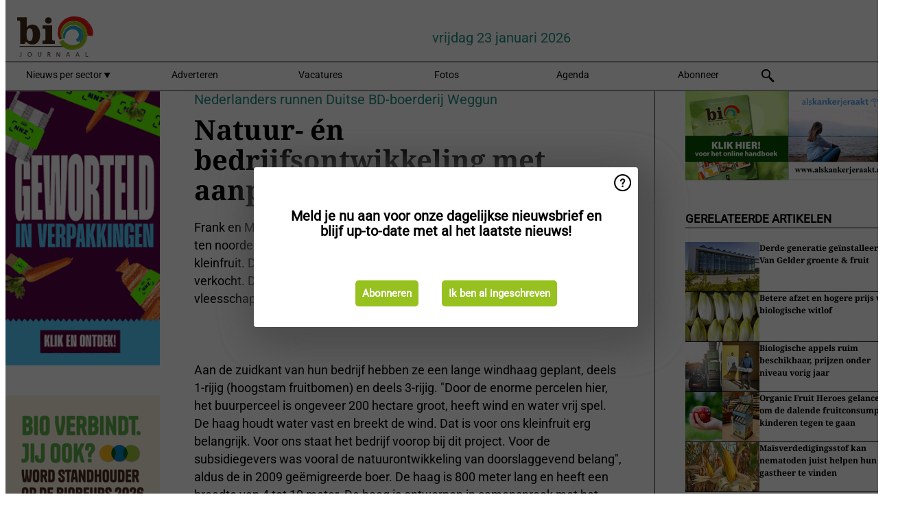

--- FILE ---
content_type: text/html; charset=utf-8
request_url: https://www.biojournaal.nl/article/7006788/natuur-en-bedrijfsontwikkeling-met-aanplant-lange-windhaag/
body_size: 11507
content:

<!DOCTYPE html>
<html lang="nl" xmlns:og="http://ogp.me/ns#" xmlns:fb="http://www.facebook.com/2008/fbml">

<head>
    <title>Natuur- &#xE9;n bedrijfsontwikkeling met aanplant lange windhaag</title>
    <meta name="Description" content="Natuur- &#xE9;n bedrijfsontwikkeling met aanplant lange windhaag"/>

    
        
<meta charset="utf-8"/>
    <meta name="Analytics" content="UA-16654970-2"/>
    <meta name="Keywords" content="bio,biologisch,eco, skal, ekologisch, ecologisch, biologisch dynamisch, demeter, agf-handel,fruit,groente,aardappel,brood,zuivel,textiel,kleding,appel, peer,banaan,komkommer,tomaat,aubergine,paprika,mango, ananas,aardbei,kool,prei,framboos,bes,courgette,logistiek,koeling, automatisering,verwerking,kassen,glastuinbouw,voedingstuinbouw, export,import,citrus,wijn,bier,baby,conserven,planten,voedselveiligheid,residu,residuen,vlees, melkvee,detailhandel, natuurvoeding, natuurvoedingswinkel "/>
    <meta name="AnalyticsV4" content="G-PDT9YL5DK9"/>
    <meta name="UseNewWebsiteDesign" content="True"/>
<link rel="icon" type="image/svg+xml" href="/dist/img/bj-nl/favicon.svg">
<link rel="icon" type="image/png" href="/dist/img/bj-nl/favicon.png">
<link rel="stylesheet" media="screen" href="/dist/bj_nl.css?v=bvvf8osUO6v035Nr567KMOwDFoD76srv7T_EylSuy7g" />
<link rel="stylesheet" media="screen" href="/dist/styles.css?v=UaHHwoGvzSGOQqkkyMIO23DGWg_v0hHe0R67oyKmO68" />
<link rel="stylesheet" media="print" href="/dist/print.css?v=CPGkEhT1Bbxu5cliLRG5hUg28JovFGATsNQ9DcFmp1o" />


    <script async src="https://www.googletagmanager.com/gtag/js?id=G-PDT9YL5DK9"></script>
    <script type="text/javascript">
        window.dataLayer = window.dataLayer || [];

        processUserQueryParams();
        const cookies = getCookies();

        gtag('js', new Date());
        gtag('config', 'G-PDT9YL5DK9', {
            cookie_flags: 'Secure;SameSite=None',
            user_id: cookies['u'],
            user_properties: {
                custom_user_id: cookies['u'],
                sector_id: cookies['s'],
            },
        });

        function gtag() {
            window.dataLayer.push(arguments);
        }

        function getCookies() {
            return Object.fromEntries(document.cookie.split('; ').map(value => value.split(/=(.*)/s).map(decodeURIComponent)))
        }

        function processUserQueryParams() {
            const userId = parseInt(popQueryParamFromLocation('u'), 10);
            if (userId) setUserParamCookie('u', userId);

            const sectorId = parseInt(popQueryParamFromLocation('s'), 10);
            if (sectorId) setUserParamCookie('s', sectorId);
        }

        function setUserParamCookie(name, value) {
            document.cookie = `${name}=${value}; SameSite=None; Secure; path=/; max-age=604800`;
        }

        function popQueryParamFromLocation(name) {
            const {queryParams, hash} = parseQueryAndHash();

            const queryParam = queryParams.get(name);
            queryParams.delete(name);
            const url = createUrl(window.location.pathname, queryParams, hash);

            window.history.replaceState({}, document.title, url);

            return queryParam;
        }

        function parseQueryAndHash() {
            const sanitizedQueryAndHash = (window.location.search + window.location.hash)
                .replace(/[a-zA-Z]+=###[A-Z]+###/g, '')
                .split('#');

            return {
                queryParams: new URLSearchParams(sanitizedQueryAndHash[0]),
                hash: sanitizedQueryAndHash[1] ? '#' + sanitizedQueryAndHash[1] : ''
            };
        }

        function createUrl(path, queryParams, hash) {
            const queryString = queryParams.toString() ? "?" + queryParams.toString() : "";
            return path + queryString + hash;
        }
    </script>





    <script type="text/javascript">
        !(function (cfg){function e(){cfg.onInit&&cfg.onInit(n)}var x,w,D,t,E,n,C=window,O=document,b=C.location,q="script",I="ingestionendpoint",L="disableExceptionTracking",j="ai.device.";"instrumentationKey"[x="toLowerCase"](),w="crossOrigin",D="POST",t="appInsightsSDK",E=cfg.name||"appInsights",(cfg.name||C[t])&&(C[t]=E),n=C[E]||function(g){var f=!1,m=!1,h={initialize:!0,queue:[],sv:"8",version:2,config:g};function v(e,t){var n={},i="Browser";function a(e){e=""+e;return 1===e.length?"0"+e:e}return n[j+"id"]=i[x](),n[j+"type"]=i,n["ai.operation.name"]=b&&b.pathname||"_unknown_",n["ai.internal.sdkVersion"]="javascript:snippet_"+(h.sv||h.version),{time:(i=new Date).getUTCFullYear()+"-"+a(1+i.getUTCMonth())+"-"+a(i.getUTCDate())+"T"+a(i.getUTCHours())+":"+a(i.getUTCMinutes())+":"+a(i.getUTCSeconds())+"."+(i.getUTCMilliseconds()/1e3).toFixed(3).slice(2,5)+"Z",iKey:e,name:"Microsoft.ApplicationInsights."+e.replace(/-/g,"")+"."+t,sampleRate:100,tags:n,data:{baseData:{ver:2}},ver:undefined,seq:"1",aiDataContract:undefined}}var n,i,t,a,y=-1,T=0,S=["js.monitor.azure.com","js.cdn.applicationinsights.io","js.cdn.monitor.azure.com","js0.cdn.applicationinsights.io","js0.cdn.monitor.azure.com","js2.cdn.applicationinsights.io","js2.cdn.monitor.azure.com","az416426.vo.msecnd.net"],o=g.url||cfg.src,r=function(){return s(o,null)};function s(d,t){if((n=navigator)&&(~(n=(n.userAgent||"").toLowerCase()).indexOf("msie")||~n.indexOf("trident/"))&&~d.indexOf("ai.3")&&(d=d.replace(/(\/)(ai\.3\.)([^\d]*)$/,function(e,t,n){return t+"ai.2"+n})),!1!==cfg.cr)for(var e=0;e<S.length;e++)if(0<d.indexOf(S[e])){y=e;break}var n,i=function(e){var a,t,n,i,o,r,s,c,u,l;h.queue=[],m||(0<=y&&T+1<S.length?(a=(y+T+1)%S.length,p(d.replace(/^(.*\/\/)([\w\.]*)(\/.*)$/,function(e,t,n,i){return t+S[a]+i})),T+=1):(f=m=!0,s=d,!0!==cfg.dle&&(c=(t=function(){var e,t={},n=g.connectionString;if(n)for(var i=n.split(";"),a=0;a<i.length;a++){var o=i[a].split("=");2===o.length&&(t[o[0][x]()]=o[1])}return t[I]||(e=(n=t.endpointsuffix)?t.location:null,t[I]="https://"+(e?e+".":"")+"dc."+(n||"services.visualstudio.com")),t}()).instrumentationkey||g.instrumentationKey||"",t=(t=(t=t[I])&&"/"===t.slice(-1)?t.slice(0,-1):t)?t+"/v2/track":g.endpointUrl,t=g.userOverrideEndpointUrl||t,(n=[]).push((i="SDK LOAD Failure: Failed to load Application Insights SDK script (See stack for details)",o=s,u=t,(l=(r=v(c,"Exception")).data).baseType="ExceptionData",l.baseData.exceptions=[{typeName:"SDKLoadFailed",message:i.replace(/\./g,"-"),hasFullStack:!1,stack:i+"\nSnippet failed to load ["+o+"] -- Telemetry is disabled\nHelp Link: https://go.microsoft.com/fwlink/?linkid=2128109\nHost: "+(b&&b.pathname||"_unknown_")+"\nEndpoint: "+u,parsedStack:[]}],r)),n.push((l=s,i=t,(u=(o=v(c,"Message")).data).baseType="MessageData",(r=u.baseData).message='AI (Internal): 99 message:"'+("SDK LOAD Failure: Failed to load Application Insights SDK script (See stack for details) ("+l+")").replace(/\"/g,"")+'"',r.properties={endpoint:i},o)),s=n,c=t,JSON&&((u=C.fetch)&&!cfg.useXhr?u(c,{method:D,body:JSON.stringify(s),mode:"cors"}):XMLHttpRequest&&((l=new XMLHttpRequest).open(D,c),l.setRequestHeader("Content-type","application/json"),l.send(JSON.stringify(s)))))))},a=function(e,t){m||setTimeout(function(){!t&&h.core||i()},500),f=!1},p=function(e){var n=O.createElement(q),e=(n.src=e,t&&(n.integrity=t),n.setAttribute("data-ai-name",E),cfg[w]);return!e&&""!==e||"undefined"==n[w]||(n[w]=e),n.onload=a,n.onerror=i,n.onreadystatechange=function(e,t){"loaded"!==n.readyState&&"complete"!==n.readyState||a(0,t)},cfg.ld&&cfg.ld<0?O.getElementsByTagName("head")[0].appendChild(n):setTimeout(function(){O.getElementsByTagName(q)[0].parentNode.appendChild(n)},cfg.ld||0),n};p(d)}cfg.sri&&(n=o.match(/^((http[s]?:\/\/.*\/)\w+(\.\d+){1,5})\.(([\w]+\.){0,2}js)$/))&&6===n.length?(d="".concat(n[1],".integrity.json"),i="@".concat(n[4]),l=window.fetch,t=function(e){if(!e.ext||!e.ext[i]||!e.ext[i].file)throw Error("Error Loading JSON response");var t=e.ext[i].integrity||null;s(o=n[2]+e.ext[i].file,t)},l&&!cfg.useXhr?l(d,{method:"GET",mode:"cors"}).then(function(e){return e.json()["catch"](function(){return{}})}).then(t)["catch"](r):XMLHttpRequest&&((a=new XMLHttpRequest).open("GET",d),a.onreadystatechange=function(){if(a.readyState===XMLHttpRequest.DONE)if(200===a.status)try{t(JSON.parse(a.responseText))}catch(e){r()}else r()},a.send())):o&&r();try{h.cookie=O.cookie}catch(k){}function e(e){for(;e.length;)!function(t){h[t]=function(){var e=arguments;f||h.queue.push(function(){h[t].apply(h,e)})}}(e.pop())}var c,u,l="track",d="TrackPage",p="TrackEvent",l=(e([l+"Event",l+"PageView",l+"Exception",l+"Trace",l+"DependencyData",l+"Metric",l+"PageViewPerformance","start"+d,"stop"+d,"start"+p,"stop"+p,"addTelemetryInitializer","setAuthenticatedUserContext","clearAuthenticatedUserContext","flush"]),h.SeverityLevel={Verbose:0,Information:1,Warning:2,Error:3,Critical:4},(g.extensionConfig||{}).ApplicationInsightsAnalytics||{});return!0!==g[L]&&!0!==l[L]&&(e(["_"+(c="onerror")]),u=C[c],C[c]=function(e,t,n,i,a){var o=u&&u(e,t,n,i,a);return!0!==o&&h["_"+c]({message:e,url:t,lineNumber:n,columnNumber:i,error:a,evt:C.event}),o},g.autoExceptionInstrumented=!0),h}(cfg.cfg),(C[E]=n).queue&&0===n.queue.length?(n.queue.push(e),n.trackPageView({})):e();})({
            src: "https://js.monitor.azure.com/scripts/b/ai.3.gbl.min.js",
            crossOrigin: "anonymous", 
            cfg: { 
                connectionString: "InstrumentationKey=ead8f278-3e59-48fa-8465-6896114d0cbc;IngestionEndpoint=https://westeurope-1.in.applicationinsights.azure.com/;LiveEndpoint=https://westeurope.livediagnostics.monitor.azure.com/"
            }
        });
    </script>


    <meta name="shareaholic:site_id" content="ab932bcfa26560c7fa53809ea127ba50"/>
    <meta name="shareaholic:app_id" content="33127737"/>
    <script async src="https://cdn.shareaholic.net/assets/pub/shareaholic.js"></script>

<script defer src="//www.google.com/recaptcha/api.js?render=explicit"></script>
<script async src="//platform.twitter.com/widgets.js" charset="utf-8"></script>

<script defer type="text/javascript" src="/dist/app.js?v=3HohNl1c45KeO864Cf3rOcsd_EJXQUpIl-Oalfqf8o0"></script>
    

    
    
<link rel="canonical" href="https://www.biojournaal.nl/article/7006788/natuur-en-bedrijfsontwikkeling-met-aanplant-lange-windhaag/">

<!-- For Facebook -->
<meta property="og:title" content="Natuur- &#xE9;n bedrijfsontwikkeling met aanplant lange windhaag"/>
<meta property="og:description" content="Frank en Marjolein van der Hulst hebben een biologisch-dynamische boerderij ten noorden van Berlijn (www.weggun.de). Zwaartepunt is bijna vier hectare kleinfruit. De verse en verwerkte&#x2026;"/>
<meta property="og:type" content="article"/>
<meta property="og:url" content="https://www.biojournaal.nl/article/7006788/natuur-en-bedrijfsontwikkeling-met-aanplant-lange-windhaag/"/>

<!-- For Twitter -->
<meta name="twitter:card" content="summary"/>
<meta name="twitter:title" content="Natuur- &#xE9;n bedrijfsontwikkeling met aanplant lange windhaag"/>
<meta name="twitter:description" content="Frank en Marjolein van der Hulst hebben een biologisch-dynamische boerderij ten noorden van Berlijn (www.weggun.de). Zwaartepunt is bijna vier hectare kleinfruit. De verse en verwerkte&#x2026;"/>


</head>

<body class="article-page">

    
<style>
.popupContent > p {
    padding-bottom:50px;
    font-size:20px;
    font-weight:bold;
    line-height:110%;
}

.popupContent > a {
    padding:10px;
    margin-left:30px;
    font-size: 15px;
}

.button {
    background: #96c11f;
    padding: 15px;
    text-align: center;
    border-radius: 5px;
    color: white;
    font-weight: bold;
}

.grey_background{
    background:rgba(0,0,0,.4);
    cursor:pointer;
    display:none;
    height:100%;
    position:fixed;
    text-align:center;
    top:0;
    width:100%;
    z-index:10000;
}
.grey_background .helper{
    display:inline-block;
    height:100%;
    vertical-align:middle;
}
.grey_background > div {
    background-color: #fff;
    box-shadow: 10px 10px 60px #555;
    display: inline-block;
    height: auto;
    max-width: 560px;
    min-height: 150px;
    vertical-align: middle;
    width: 60%;
    position: relative;
    border-radius: 4px;
    padding: 40px 5%;
}
.popupCloseButton {
    border-radius: 30px;
    cursor: pointer;
    display: inline-block;
    font-family: arial;
    font-weight: bold;
    position: absolute;
    top: 0px;
    right: 0px;
    font-size: 20px;
    line-height: 30px;
    width: 30px;
    height: 30px;
    text-align: center;
}
.popupCloseButton:hover {
    background-color: #ccc;
}
</style>

<div class="grey_background">
    <span class="helper"></span>
    <div style="padding:0;">
	<img width="25" class="popup-info icss icss-question" src="https://agfstorage.blob.core.windows.net/misc/question-icon-smaller.png" style="float:right;width:25px;padding:10px">
	<div class="popupContent" style="padding:40px;">
        <p>Schrijf je in voor onze dagelijkse nieuwsbrief om al het laatste nieuws direct per e-mail te ontvangen!</p>
        <a class="yes_subscribe button" href="/subscribe/">Inschrijven</a>
        <a class="yes_subscribe button">Ik ben al ingeschreven</a>
		<p class="popup-info-text" style="display:none;font-size:13px;color:red;padding:20px 0 0 0;">Je krijgt deze pop-up te zien omdat dit de eerste keer is dat je onze site bezoekt. Krijg je deze melding altijd te zien dan heb je je cookies uitstaan en zullen die blijven verschijnen.</p>
    </div>
	</div>
</div>


    <div class="grey_background">
    <span class="helper"></span>
    <div style="padding:0;">
        <img width="25" class="popup-info icss icss-question" src="/dist/img/question-icon-smaller.png" style="float:right;width:25px;padding:10px" alt=""/>
        <div class="popupContent" style="padding:40px;">
            <p>Meld je nu aan voor onze dagelijkse nieuwsbrief en blijf up-to-date met al het laatste nieuws!</p>
            <a class="yes_subscribe button" href="/subscribe/">Abonneren</a>
            <a class="yes_subscribe button">Ik ben al ingeschreven</a>
            <p class="popup-info-text" style="display:none;font-size:13px;color:red;padding:20px 0 0 0;">Je ziet deze popup omdat dit de eerste keer is dat u de site betreed. Als u dit bericht blijft krijgen zet dan alstublieft uw cookies aan</p>
        </div>
    </div>
</div>


<div class="container">
    
        
<header class="site-header">
    <input type="hidden" id="block-ad-blockers" value="False"/>


    <section class="logo-row">
        <a class="logo" href="/">
            <img src="/dist/img/bj-nl/logo.svg" alt=""/>
        </a>

        <time class="date" data-date="2026-01-26T11:51:45">
            vrijdag 23 januari 2026
        </time>

        

    </section>


    <nav class="main-navbar">
        <ul>
                    <li>
                        <a href="/">
                            Nieuws per sector <i class="icss-triangle small rot180"></i>
                        </a>
                        <div class="dropdown">
                            <h2>Sectoren</h2>
                            <ul>
                                    <li>
                                        <a href="/sector/580/aardappelen-groenten-en-fruit/">Aardappelen, groenten en fruit</a>
                                    </li>
                                    <li>
                                        <a href="/sector/599/agenda-beurzen/">Agenda/beurzen</a>
                                    </li>
                                    <li>
                                        <a href="/sector/596/automatisering/">Automatisering</a>
                                    </li>
                                    <li>
                                        <a href="/sector/594/baby/">Baby</a>
                                    </li>
                                    <li>
                                        <a href="/sector/597/bedrijfsnieuws/">Bedrijfsnieuws</a>
                                    </li>
                                    <li>
                                        <a href="/sector/1758/beleid/">Beleid</a>
                                    </li>
                                    <li>
                                        <a href="/sector/582/brood-en-banket/">Brood en banket</a>
                                    </li>
                                    <li>
                                        <a href="/sector/1841/cartoons/">Cartoons</a>
                                    </li>
                                    <li>
                                        <a href="/sector/586/conserven/">Conserven</a>
                                    </li>
                                    <li>
                                        <a href="/sector/600/detail/">Detail</a>
                                    </li>
                                    <li>
                                        <a href="/sector/589/dienstverlening/">Dienstverlening</a>
                                    </li>
                                    <li>
                                        <a href="/sector/587/diepvries/">Diepvries</a>
                                    </li>
                                    <li>
                                        <a href="/sector/584/dranken/">Dranken</a>
                                    </li>
                                    <li>
                                        <a href="/sector/585/droge-kruidenierswaren/">Droge kruidenierswaren</a>
                                    </li>
                                    <li>
                                        <a href="/sector/593/groen/">Groen</a>
                                    </li>
                                    <li>
                                        <a href="/sector/601/horeca-catering/">Horeca/catering</a>
                                    </li>
                                    <li>
                                        <a href="/sector/591/logistiek/">Logistiek</a>
                                    </li>
                                    <li>
                                        <a href="/sector/1518/machines/">Machines</a>
                                    </li>
                                    <li>
                                        <a href="/sector/598/managementinfo/">Managementinfo</a>
                                    </li>
                                    <li>
                                        <a href="/sector/1756/markt/">Markt</a>
                                    </li>
                                    <li>
                                        <a href="/sector/604/plantaardig/">Plantaardig</a>
                                    </li>
                                    <li>
                                        <a href="/sector/1519/pluimvee/">Pluimvee</a>
                                    </li>
                                    <li>
                                        <a href="/sector/588/retail/">Retail</a>
                                    </li>
                                    <li>
                                        <a href="/sector/592/textiel/">Textiel</a>
                                    </li>
                                    <li>
                                        <a href="/sector/590/verpakkingen/">Verpakkingen</a>
                                    </li>
                                    <li>
                                        <a href="/sector/602/verzorging/">Verzorging</a>
                                    </li>
                                    <li>
                                        <a href="/sector/583/vlees/">Vlees</a>
                                    </li>
                                    <li>
                                        <a href="/sector/603/voedselveiligheid/">Voedselveiligheid</a>
                                    </li>
                                    <li>
                                        <a href="/sector/595/wonen/">Wonen</a>
                                    </li>
                                    <li>
                                        <a href="/sector/581/zuivel/">Zuivel</a>
                                    </li>
                            </ul>
                        </div>
                    </li>
                    <li>
                        <a href="/content/advertise/">Adverteren</a>
                    </li>
                    <li>
                        <a href="/vacancies/">Vacatures</a>
                    </li>
                    <li>
                        <a href="/photos/">Fotos</a>
                    </li>
                    <li>
                        <a href="/calendar/">Agenda</a>
                    </li>
                    <li>
                        <a href="/subscribe/">Abonneer</a>
                    </li>
            <li>
                <a href="/archive/">
                    <i class="icss-search"></i>
                </a>
            </li>
        </ul>
    </nav>
</header>
    

    <div class="row">
            <aside class="left-sidebar">
                
                
                    
        
<a class="banner" href="/click/68661/?utm_medium=website" rel="nofollow noopener" target="_blank">
    <img alt="" src="https://www.biojournaal.nl/remote/https/agfstorage.blob.core.windows.net/banners/10308/2026/04-Biojournaal_sky_web_BLAUW.gif?preset=SidebarLeftBannerSmall" srcset="https://www.biojournaal.nl/remote/https/agfstorage.blob.core.windows.net/banners/10308/2026/04-Biojournaal_sky_web_BLAUW.gif?preset=SidebarLeftBannerSmall 225w,https://www.biojournaal.nl/remote/https/agfstorage.blob.core.windows.net/banners/10308/2026/04-Biojournaal_sky_web_BLAUW.gif?preset=SidebarLeftBannerMedium 338w,https://www.biojournaal.nl/remote/https/agfstorage.blob.core.windows.net/banners/10308/2026/04-Biojournaal_sky_web_BLAUW.gif?preset=SidebarLeftBannerBig 450w" sizes="225px" />
</a>
        
<a class="banner" href="/click/68862/?utm_medium=website" rel="nofollow noopener" target="_blank">
    <img alt="" src="https://www.biojournaal.nl/remote/https/agfstorage.blob.core.windows.net/banners/10848/SKY-WEBBiobeurs.gif?preset=SidebarLeftBannerSmall" srcset="https://www.biojournaal.nl/remote/https/agfstorage.blob.core.windows.net/banners/10848/SKY-WEBBiobeurs.gif?preset=SidebarLeftBannerSmall 225w,https://www.biojournaal.nl/remote/https/agfstorage.blob.core.windows.net/banners/10848/SKY-WEBBiobeurs.gif?preset=SidebarLeftBannerMedium 338w,https://www.biojournaal.nl/remote/https/agfstorage.blob.core.windows.net/banners/10848/SKY-WEBBiobeurs.gif?preset=SidebarLeftBannerBig 450w" sizes="225px" />
</a>
        
<a class="banner" href="/click/64512/?utm_medium=website" rel="nofollow noopener" target="_blank">
    <img alt="" src="https://www.biojournaal.nl/remote/https/agfstorage.blob.core.windows.net/banners/49/2025/BJ_handboek_25_sky_web_b.gif?preset=SidebarLeftBannerSmall" srcset="https://www.biojournaal.nl/remote/https/agfstorage.blob.core.windows.net/banners/49/2025/BJ_handboek_25_sky_web_b.gif?preset=SidebarLeftBannerSmall 225w,https://www.biojournaal.nl/remote/https/agfstorage.blob.core.windows.net/banners/49/2025/BJ_handboek_25_sky_web_b.gif?preset=SidebarLeftBannerMedium 338w,https://www.biojournaal.nl/remote/https/agfstorage.blob.core.windows.net/banners/49/2025/BJ_handboek_25_sky_web_b.gif?preset=SidebarLeftBannerBig 450w" sizes="225px" />
</a>
        
    
<section>
    <h2>Abonneren</h2>
    <ul>
            <li>
                <a href="/subscribe/">Klik hier om dit nieuws dagelijks per mail te ontvangen</a>
            </li>
        <li>
                <a href="https://www.biojournaal.nl/rss.xml/" target="_blank">
                    <img alt="Rss" src="/dist/img/rss.png">
                </a>
                <a href="http://www.twitter.com/biojournaal" target="_blank">
                    <img alt="Twitter" src="/dist/img/twitter.png">
                </a>
                <a href="https://www.instagram.com/biojournaal.nl/" target="_blank">
                    <img alt="Instagram" src="/dist/img/instagram.png">
                </a>
        </li>
    </ul>
</section>

        
    
<section>
    <h2>Download onze app</h2>

    <ul>
        <li>
            <a href="https://play.google.com/store/apps/details?id=com.freshpublishers" target="_blank">
                <img alt="Download FreshPublishers on Google Play" class="app-download"
                     src="https://agfstorage.blob.core.windows.net/misc/App/NL/android.svg">
            </a>
        </li>
        <li>
            <a href="https://apps.apple.com/app/freshpublishers-com/id6743702508" target="_blank">
                <img alt="Download FreshPublishers on the App Store" class="app-download"
                     src="https://agfstorage.blob.core.windows.net/misc/App/NL/ios.svg">
            </a>
        </li>
    </ul>
</section>

        
    

    <section>
        <h2>
            Vacaturebank
            <a href="/Vacancies">&#x2192; Zie meer</a>
        </h2>

        <ul>
                <li>
                        <a href="/vacancy/14331/medewerker-financiele-administratie/">Medewerker Financi&#xEB;le Administratie</a>
                </li>
                <li>
                        <a href="/vacancy/14330/locatiemanager-bramen-lid-mt/">Locatiemanager Bramen (Lid MT)</a>
                </li>
                <li>
                        <a href="/vacancy/14329/meewerkend-teamleider-agf/">Meewerkend Teamleider AGF</a>
                </li>
                <li>
                        <a href="/vacancy/14272/international-salestijger/">International Salestijger</a>
                </li>
                <li>
                        <a href="/vacancy/14281/inkoper-zachtfruit/">Inkoper Zachtfruit</a>
                </li>
                <li>
                        <a href="/vacancy/14323/allround-monteur/">Allround monteur</a>
                </li>
                <li>
                        <a href="/vacancy/14322/inkoper-agf/">Inkoper AGF</a>
                </li>
                <li>
                        <a href="/vacancy/14320/warehouse-technician/">Warehouse Technician</a>
                </li>
                <li>
                        <a href="/vacancy/14319/customer-service-logistics-junior-accountmanager/">Customer Service Logistics (Junior Accountmanager)</a>
                </li>
                <li>
                        <a href="/vacancy/14318/customer-service-import/">Customer Service Import</a>
                </li>
        </ul>
    </section>


        
    <div data-ajax-widget-url="/widget/top/1044/"></div>

        
    <div data-ajax-widget-url="/widget/top/1043/"></div>

        
    <div data-ajax-widget-url="/widget/googlenews/1041/"></div>

        
    <div data-ajax-widget-url="/widget/rates/1042/"></div>

        
<section>
    <h2>Tijd om te lachen</h2>
    <a href="/article/9802935/verdwijntruc/">Verdwijntruc</a>
</section>

                
            </aside>
        


<main class="content" itemscope itemtype="http://schema.org/Article">

    


    <article class="full-article">
        <meta itemscope itemprop="mainEntityOfPage" itemType="https://schema.org/WebPage"
              itemid="article/7006788/natuur-en-bedrijfsontwikkeling-met-aanplant-lange-windhaag"/>
        <meta itemprop="dateModified" content="2011-12-14T00:00:00.0000000"/>
        <meta itemprop="isFamilyFriendly" content="True"/>
        <link rel="canonical" href="https://www.biojournaal.nl/article/7006788/natuur-en-bedrijfsontwikkeling-met-aanplant-lange-windhaag/"/>

        <header>
                <div class="sub-title" itemprop="alternativeHeadline">Nederlanders runnen Duitse BD-boerderij Weggun</div>
            <h1 itemprop="name headline">Natuur- &#xE9;n bedrijfsontwikkeling met aanplant lange windhaag</h1>
        </header>


        <main itemprop="articleBody">
            Frank en Marjolein van der Hulst hebben een biologisch-dynamische boerderij ten noorden van Berlijn (<a target="_blank" href="http://www.weggun.de">www.weggun.de</a>). Zwaartepunt is bijna vier hectare kleinfruit. De verse en verwerkte Demeter-producten worden vooral in Berlijn verkocht. Daarnaast hebben ze vleesschapen. Al het voer voor de vleesschapen wordt door hen zelf verbouwd (grasklaver, haver, luzerne). <br><br><br><br>Aan de zuidkant van hun bedrijf hebben ze een lange windhaag geplant, deels 1-rijig (hoogstam fruitbomen) en deels 3-rijig. "Door de enorme percelen hier, het buurperceel is ongeveer 200 hectare groot, heeft wind en water vrij spel. De haag houdt water vast en breekt de wind. Dat is voor ons kleinfruit erg belangrijk. Voor ons staat het bedrijf voorop bij dit project. Voor de subsidiegevers was vooral de natuurontwikkeling van doorslaggevend belang", aldus de in 2009 geëmigreerde boer. De haag is 800 meter lang en heeft een breedte van 4 tot 10 meter. De haag is ontworpen in samenspraak met het natuurpark waarbinnen de boerderij ligt. De haag is onder andere gefinancierd met Europese gelden en door een regionale natuurorganisatie. <br><br><br><br>Voor meer informatie:<br><br>Frank van der Hulst<br><span>Bauernhof Weggun </span><br>Fürstenauer Straße 29<br>D-17291 Nordwestuckermark OT Weggun<br>Telefoon/Telefax: 039855-36797 <br><a target="_blank" href="http://www.weggun.de">www.weggun.de</a><br>
        </main>

        <footer>

            Publicatiedatum:
            <time datetime="2011-12-14T00:00:00.0000000" itemprop="datePublished">
                wo 14 dec. 2011
            </time>
            <br>


            <div itemprop="publisher" itemscope itemtype="https://schema.org/Organization">
                <meta itemprop="name" content="BioJournaal.nl"/>
                <div itemprop="logo" itemscope itemtype="https://schema.org/ImageObject">
                    <meta itemprop="url" content="/dist/img/bj-nl/logo.svg"/>
                </div>
            </div>
        </footer>

        


        
    <div class="shareaholic-canvas" data-app="share_buttons" data-app-id="33127737"></div>

    </article>

        

<div class="related-articles-below-article">
    <h2>Gerelateerde artikelen
        <a href="/sector/580/aardappelen-groenten-en-fruit">&#x2192; Zie meer</a>
    </h2>

    <ul class="list">
            
<li>
    <a href="/article/9804317/derde-generatie-geinstalleerd-bij-van-gelder-groente-fruit/" draggable="false">
        <article>
                <img alt="" src="https://www.biojournaal.nl/remote/https/agfstorage.blob.core.windows.net/misc/AGF_nl/2026/01/23/geldergeneratie.jpg?preset=SidebarArticleSmall" srcset="https://www.biojournaal.nl/remote/https/agfstorage.blob.core.windows.net/misc/AGF_nl/2026/01/23/geldergeneratie.jpg?preset=SidebarArticleSmall 108w,https://www.biojournaal.nl/remote/https/agfstorage.blob.core.windows.net/misc/AGF_nl/2026/01/23/geldergeneratie.jpg?preset=SidebarArticleMedium 216w,https://www.biojournaal.nl/remote/https/agfstorage.blob.core.windows.net/misc/AGF_nl/2026/01/23/geldergeneratie.jpg?preset=SidebarArticleBig 324w" sizes="108px" />
            <h3>Derde generatie ge&#xEF;nstalleerd bij Van Gelder groente &amp; fruit</h3>
        </article>
    </a>
</li>
            
<li>
    <a href="/article/9804150/betere-afzet-en-hogere-prijs-voor-biologische-witlof/" draggable="false">
        <article>
                <img alt="" src="https://www.biojournaal.nl/remote/https/agfstorage.blob.core.windows.net/misc/StockPhotos/Chicory/Chicory_FP_img_0011.jpg?preset=SidebarArticleSmall" srcset="https://www.biojournaal.nl/remote/https/agfstorage.blob.core.windows.net/misc/StockPhotos/Chicory/Chicory_FP_img_0011.jpg?preset=SidebarArticleSmall 108w,https://www.biojournaal.nl/remote/https/agfstorage.blob.core.windows.net/misc/StockPhotos/Chicory/Chicory_FP_img_0011.jpg?preset=SidebarArticleMedium 216w,https://www.biojournaal.nl/remote/https/agfstorage.blob.core.windows.net/misc/StockPhotos/Chicory/Chicory_FP_img_0011.jpg?preset=SidebarArticleBig 324w" sizes="108px" />
            <h3>Betere afzet en hogere prijs voor biologische witlof</h3>
        </article>
    </a>
</li>
            
<li>
    <a href="/article/9803627/biologische-appels-ruim-beschikbaar-prijzen-onder-niveau-vorig-jaar/" draggable="false">
        <article>
                <img alt="" src="https://www.biojournaal.nl/remote/https/agfstorage.blob.core.windows.net/misc/FP_de/2026/01/21/oeko3.jpg?preset=SidebarArticleSmall" srcset="https://www.biojournaal.nl/remote/https/agfstorage.blob.core.windows.net/misc/FP_de/2026/01/21/oeko3.jpg?preset=SidebarArticleSmall 108w,https://www.biojournaal.nl/remote/https/agfstorage.blob.core.windows.net/misc/FP_de/2026/01/21/oeko3.jpg?preset=SidebarArticleMedium 216w,https://www.biojournaal.nl/remote/https/agfstorage.blob.core.windows.net/misc/FP_de/2026/01/21/oeko3.jpg?preset=SidebarArticleBig 324w" sizes="108px" />
            <h3>Biologische appels ruim beschikbaar, prijzen onder niveau vorig jaar</h3>
        </article>
    </a>
</li>
            
<li>
    <a href="/article/9803857/organic-fruit-heroes-gelanceerd-om-de-dalende-fruitconsumptie-kinderen-tegen-te-gaan/" draggable="false">
        <article>
                <img alt="" src="https://www.biojournaal.nl/remote/https/agfstorage.blob.core.windows.net/misc/AGF_nl/2026/01/22/fruithero3.jpg?preset=SidebarArticleSmall" srcset="https://www.biojournaal.nl/remote/https/agfstorage.blob.core.windows.net/misc/AGF_nl/2026/01/22/fruithero3.jpg?preset=SidebarArticleSmall 108w,https://www.biojournaal.nl/remote/https/agfstorage.blob.core.windows.net/misc/AGF_nl/2026/01/22/fruithero3.jpg?preset=SidebarArticleMedium 216w,https://www.biojournaal.nl/remote/https/agfstorage.blob.core.windows.net/misc/AGF_nl/2026/01/22/fruithero3.jpg?preset=SidebarArticleBig 324w" sizes="108px" />
            <h3>Organic Fruit Heroes gelanceerd om de dalende fruitconsumptie kinderen tegen te gaan</h3>
        </article>
    </a>
</li>
            
<li>
    <a href="/article/9803868/maisverdedigingsstof-kan-nematoden-juist-helpen-hun-gastheer-te-vinden/" draggable="false">
        <article>
                <img alt="" src="https://www.biojournaal.nl/remote/https/agfstorage.blob.core.windows.net/misc/BJ_nl/2026/01/22/dreamstime_xxl_33189154.jpg?preset=SidebarArticleSmall" srcset="https://www.biojournaal.nl/remote/https/agfstorage.blob.core.windows.net/misc/BJ_nl/2026/01/22/dreamstime_xxl_33189154.jpg?preset=SidebarArticleSmall 108w,https://www.biojournaal.nl/remote/https/agfstorage.blob.core.windows.net/misc/BJ_nl/2026/01/22/dreamstime_xxl_33189154.jpg?preset=SidebarArticleMedium 216w,https://www.biojournaal.nl/remote/https/agfstorage.blob.core.windows.net/misc/BJ_nl/2026/01/22/dreamstime_xxl_33189154.jpg?preset=SidebarArticleBig 324w" sizes="108px" />
            <h3>Ma&#xEF;sverdedigingsstof kan nematoden juist helpen hun gastheer te vinden</h3>
        </article>
    </a>
</li>
            
<li>
    <a href="/article/9803145/mammut-estelle-en-ellipso-de-bio-appelrassen-van-de-toekomst/" draggable="false">
        <article>
                <img alt="" src="https://www.biojournaal.nl/remote/https/agfstorage.blob.core.windows.net/misc/FP_de/2026/01/20/rinklin.jpg?preset=SidebarArticleSmall" srcset="https://www.biojournaal.nl/remote/https/agfstorage.blob.core.windows.net/misc/FP_de/2026/01/20/rinklin.jpg?preset=SidebarArticleSmall 108w,https://www.biojournaal.nl/remote/https/agfstorage.blob.core.windows.net/misc/FP_de/2026/01/20/rinklin.jpg?preset=SidebarArticleMedium 216w,https://www.biojournaal.nl/remote/https/agfstorage.blob.core.windows.net/misc/FP_de/2026/01/20/rinklin.jpg?preset=SidebarArticleBig 324w" sizes="108px" />
            <h3>Mammut, Estelle en Ellipso: de bio-appelrassen van de toekomst?</h3>
        </article>
    </a>
</li>
            
<li>
    <a href="/article/9803312/torenhoge-vraag-van-retail-naar-spaanse-avocado-s-door-regenval/" draggable="false">
        <article>
                <img alt="" src="https://www.biojournaal.nl/remote/https/agfstorage.blob.core.windows.net/misc/AGF_nl/2026/01/21/xavierix.jpg?preset=SidebarArticleSmall" srcset="https://www.biojournaal.nl/remote/https/agfstorage.blob.core.windows.net/misc/AGF_nl/2026/01/21/xavierix.jpg?preset=SidebarArticleSmall 108w,https://www.biojournaal.nl/remote/https/agfstorage.blob.core.windows.net/misc/AGF_nl/2026/01/21/xavierix.jpg?preset=SidebarArticleMedium 216w,https://www.biojournaal.nl/remote/https/agfstorage.blob.core.windows.net/misc/AGF_nl/2026/01/21/xavierix.jpg?preset=SidebarArticleBig 324w" sizes="108px" />
            <h3>&quot;Torenhoge vraag van retail naar Spaanse avocado&#x27;s door regenval&quot;</h3>
        </article>
    </a>
</li>
            
<li>
    <a href="/article/9803361/duitse-biologische-boerderij-muhlenhof-zepelin-wint-prijs-voor-vernieuwende-aanpak/" draggable="false">
        <article>
                <img alt="" src="https://www.biojournaal.nl/remote/https/agfstorage.blob.core.windows.net/misc/BJ_nl/2026/01/21/csm_Benedikt_Ley_mit_Roter_Bete_klein_2473fd9ce5.jpg?preset=SidebarArticleSmall" srcset="https://www.biojournaal.nl/remote/https/agfstorage.blob.core.windows.net/misc/BJ_nl/2026/01/21/csm_Benedikt_Ley_mit_Roter_Bete_klein_2473fd9ce5.jpg?preset=SidebarArticleSmall 108w,https://www.biojournaal.nl/remote/https/agfstorage.blob.core.windows.net/misc/BJ_nl/2026/01/21/csm_Benedikt_Ley_mit_Roter_Bete_klein_2473fd9ce5.jpg?preset=SidebarArticleMedium 216w,https://www.biojournaal.nl/remote/https/agfstorage.blob.core.windows.net/misc/BJ_nl/2026/01/21/csm_Benedikt_Ley_mit_Roter_Bete_klein_2473fd9ce5.jpg?preset=SidebarArticleBig 324w" sizes="108px" />
            <h3>Duitse biologische boerderij M&#xFC;hlenhof Zepelin wint prijs voor vernieuwende aanpak</h3>
        </article>
    </a>
</li>
            
<li>
    <a href="/article/9802956/cropexplore-for-farmers-helpt-vlaamse-landbouwers-bij-nieuwe-bio-economiegewassen/" draggable="false">
        <article>
                <img alt="" src="https://www.biojournaal.nl/remote/https/agfstorage.blob.core.windows.net/misc/BJ_nl/2026/01/20/CropExploreforFarmers.jpg?preset=SidebarArticleSmall" srcset="https://www.biojournaal.nl/remote/https/agfstorage.blob.core.windows.net/misc/BJ_nl/2026/01/20/CropExploreforFarmers.jpg?preset=SidebarArticleSmall 108w,https://www.biojournaal.nl/remote/https/agfstorage.blob.core.windows.net/misc/BJ_nl/2026/01/20/CropExploreforFarmers.jpg?preset=SidebarArticleMedium 216w,https://www.biojournaal.nl/remote/https/agfstorage.blob.core.windows.net/misc/BJ_nl/2026/01/20/CropExploreforFarmers.jpg?preset=SidebarArticleBig 324w" sizes="108px" />
            <h3>CropExplore for Farmers helpt Vlaamse landbouwers bij nieuwe bio-economiegewassen</h3>
        </article>
    </a>
</li>
            
<li>
    <a href="/article/9802902/lupine-uitgeroepen-tot-superfood-van-het-jaar-2026/" draggable="false">
        <article>
                <img alt="" src="https://www.biojournaal.nl/remote/https/agfstorage.blob.core.windows.net/misc/BJ_nl/2026/01/20/dreamstime_xxl_52435199.jpg?preset=SidebarArticleSmall" srcset="https://www.biojournaal.nl/remote/https/agfstorage.blob.core.windows.net/misc/BJ_nl/2026/01/20/dreamstime_xxl_52435199.jpg?preset=SidebarArticleSmall 108w,https://www.biojournaal.nl/remote/https/agfstorage.blob.core.windows.net/misc/BJ_nl/2026/01/20/dreamstime_xxl_52435199.jpg?preset=SidebarArticleMedium 216w,https://www.biojournaal.nl/remote/https/agfstorage.blob.core.windows.net/misc/BJ_nl/2026/01/20/dreamstime_xxl_52435199.jpg?preset=SidebarArticleBig 324w" sizes="108px" />
            <h3>Lupine uitgeroepen tot Superfood van het jaar 2026</h3>
        </article>
    </a>
</li>
    </ul>
</div>

</main>


        
    
<aside class="right-sidebar-small right-sidebar">
                
    <aside class="banners" >
        <ul>
                <li>
                    
<a class="banner" href="/click/35137/?utm_medium=website" rel="nofollow noopener" target="_blank">
    <img alt="" src="https://www.biojournaal.nl/remote/https/agfstorage.blob.core.windows.net/banners/49/2025/BJ_handboek_25_indexside_C.gif?preset=SidebarRightGridBannerSmall" srcset="https://www.biojournaal.nl/remote/https/agfstorage.blob.core.windows.net/banners/49/2025/BJ_handboek_25_indexside_C.gif?preset=SidebarRightGridBannerSmall 130w,https://www.biojournaal.nl/remote/https/agfstorage.blob.core.windows.net/banners/49/2025/BJ_handboek_25_indexside_C.gif?preset=SidebarRightGridBannerMedium 195w,https://www.biojournaal.nl/remote/https/agfstorage.blob.core.windows.net/banners/49/2025/BJ_handboek_25_indexside_C.gif?preset=SidebarRightGridBannerBig 260w" sizes="130px" />
</a>
                </li>
                <li>
                    
<a class="banner" href="/click/68553/?utm_medium=website" rel="nofollow noopener" target="_blank">
    <img alt="" src="https://www.biojournaal.nl/remote/https/agfstorage.blob.core.windows.net/banners/49/2025/Alskankerjeraakt_dec25_1.png?preset=SidebarRightGridBannerSmall" srcset="https://www.biojournaal.nl/remote/https/agfstorage.blob.core.windows.net/banners/49/2025/Alskankerjeraakt_dec25_1.png?preset=SidebarRightGridBannerSmall 130w,https://www.biojournaal.nl/remote/https/agfstorage.blob.core.windows.net/banners/49/2025/Alskankerjeraakt_dec25_1.png?preset=SidebarRightGridBannerMedium 195w,https://www.biojournaal.nl/remote/https/agfstorage.blob.core.windows.net/banners/49/2025/Alskankerjeraakt_dec25_1.png?preset=SidebarRightGridBannerBig 260w" sizes="130px" />
</a>
                </li>
        </ul>

    </aside>

                
<section>
    <h2>Gerelateerde artikelen</h2>

    <ul class="list">
            
<li>
    <a href="/article/9804317/derde-generatie-geinstalleerd-bij-van-gelder-groente-fruit/" draggable="false">
        <article>
                <img alt="" src="https://www.biojournaal.nl/remote/https/agfstorage.blob.core.windows.net/misc/AGF_nl/2026/01/23/geldergeneratie.jpg?preset=SidebarArticleSmall" srcset="https://www.biojournaal.nl/remote/https/agfstorage.blob.core.windows.net/misc/AGF_nl/2026/01/23/geldergeneratie.jpg?preset=SidebarArticleSmall 108w,https://www.biojournaal.nl/remote/https/agfstorage.blob.core.windows.net/misc/AGF_nl/2026/01/23/geldergeneratie.jpg?preset=SidebarArticleMedium 216w,https://www.biojournaal.nl/remote/https/agfstorage.blob.core.windows.net/misc/AGF_nl/2026/01/23/geldergeneratie.jpg?preset=SidebarArticleBig 324w" sizes="108px" />
            <h3>Derde generatie ge&#xEF;nstalleerd bij Van Gelder groente &amp; fruit</h3>
        </article>
    </a>
</li>
            
<li>
    <a href="/article/9804150/betere-afzet-en-hogere-prijs-voor-biologische-witlof/" draggable="false">
        <article>
                <img alt="" src="https://www.biojournaal.nl/remote/https/agfstorage.blob.core.windows.net/misc/StockPhotos/Chicory/Chicory_FP_img_0011.jpg?preset=SidebarArticleSmall" srcset="https://www.biojournaal.nl/remote/https/agfstorage.blob.core.windows.net/misc/StockPhotos/Chicory/Chicory_FP_img_0011.jpg?preset=SidebarArticleSmall 108w,https://www.biojournaal.nl/remote/https/agfstorage.blob.core.windows.net/misc/StockPhotos/Chicory/Chicory_FP_img_0011.jpg?preset=SidebarArticleMedium 216w,https://www.biojournaal.nl/remote/https/agfstorage.blob.core.windows.net/misc/StockPhotos/Chicory/Chicory_FP_img_0011.jpg?preset=SidebarArticleBig 324w" sizes="108px" />
            <h3>Betere afzet en hogere prijs voor biologische witlof</h3>
        </article>
    </a>
</li>
            
<li>
    <a href="/article/9803627/biologische-appels-ruim-beschikbaar-prijzen-onder-niveau-vorig-jaar/" draggable="false">
        <article>
                <img alt="" src="https://www.biojournaal.nl/remote/https/agfstorage.blob.core.windows.net/misc/FP_de/2026/01/21/oeko3.jpg?preset=SidebarArticleSmall" srcset="https://www.biojournaal.nl/remote/https/agfstorage.blob.core.windows.net/misc/FP_de/2026/01/21/oeko3.jpg?preset=SidebarArticleSmall 108w,https://www.biojournaal.nl/remote/https/agfstorage.blob.core.windows.net/misc/FP_de/2026/01/21/oeko3.jpg?preset=SidebarArticleMedium 216w,https://www.biojournaal.nl/remote/https/agfstorage.blob.core.windows.net/misc/FP_de/2026/01/21/oeko3.jpg?preset=SidebarArticleBig 324w" sizes="108px" />
            <h3>Biologische appels ruim beschikbaar, prijzen onder niveau vorig jaar</h3>
        </article>
    </a>
</li>
            
<li>
    <a href="/article/9803857/organic-fruit-heroes-gelanceerd-om-de-dalende-fruitconsumptie-kinderen-tegen-te-gaan/" draggable="false">
        <article>
                <img alt="" src="https://www.biojournaal.nl/remote/https/agfstorage.blob.core.windows.net/misc/AGF_nl/2026/01/22/fruithero3.jpg?preset=SidebarArticleSmall" srcset="https://www.biojournaal.nl/remote/https/agfstorage.blob.core.windows.net/misc/AGF_nl/2026/01/22/fruithero3.jpg?preset=SidebarArticleSmall 108w,https://www.biojournaal.nl/remote/https/agfstorage.blob.core.windows.net/misc/AGF_nl/2026/01/22/fruithero3.jpg?preset=SidebarArticleMedium 216w,https://www.biojournaal.nl/remote/https/agfstorage.blob.core.windows.net/misc/AGF_nl/2026/01/22/fruithero3.jpg?preset=SidebarArticleBig 324w" sizes="108px" />
            <h3>Organic Fruit Heroes gelanceerd om de dalende fruitconsumptie kinderen tegen te gaan</h3>
        </article>
    </a>
</li>
            
<li>
    <a href="/article/9803868/maisverdedigingsstof-kan-nematoden-juist-helpen-hun-gastheer-te-vinden/" draggable="false">
        <article>
                <img alt="" src="https://www.biojournaal.nl/remote/https/agfstorage.blob.core.windows.net/misc/BJ_nl/2026/01/22/dreamstime_xxl_33189154.jpg?preset=SidebarArticleSmall" srcset="https://www.biojournaal.nl/remote/https/agfstorage.blob.core.windows.net/misc/BJ_nl/2026/01/22/dreamstime_xxl_33189154.jpg?preset=SidebarArticleSmall 108w,https://www.biojournaal.nl/remote/https/agfstorage.blob.core.windows.net/misc/BJ_nl/2026/01/22/dreamstime_xxl_33189154.jpg?preset=SidebarArticleMedium 216w,https://www.biojournaal.nl/remote/https/agfstorage.blob.core.windows.net/misc/BJ_nl/2026/01/22/dreamstime_xxl_33189154.jpg?preset=SidebarArticleBig 324w" sizes="108px" />
            <h3>Ma&#xEF;sverdedigingsstof kan nematoden juist helpen hun gastheer te vinden</h3>
        </article>
    </a>
</li>
    </ul>
</section>
                
<section>
    <h2>Gerelateerde artikelen</h2>

    <ul class="list">
            
<li>
    <a href="/article/9803145/mammut-estelle-en-ellipso-de-bio-appelrassen-van-de-toekomst/" draggable="false">
        <article>
                <img alt="" src="https://www.biojournaal.nl/remote/https/agfstorage.blob.core.windows.net/misc/FP_de/2026/01/20/rinklin.jpg?preset=SidebarArticleSmall" srcset="https://www.biojournaal.nl/remote/https/agfstorage.blob.core.windows.net/misc/FP_de/2026/01/20/rinklin.jpg?preset=SidebarArticleSmall 108w,https://www.biojournaal.nl/remote/https/agfstorage.blob.core.windows.net/misc/FP_de/2026/01/20/rinklin.jpg?preset=SidebarArticleMedium 216w,https://www.biojournaal.nl/remote/https/agfstorage.blob.core.windows.net/misc/FP_de/2026/01/20/rinklin.jpg?preset=SidebarArticleBig 324w" sizes="108px" />
            <h3>Mammut, Estelle en Ellipso: de bio-appelrassen van de toekomst?</h3>
        </article>
    </a>
</li>
            
<li>
    <a href="/article/9803312/torenhoge-vraag-van-retail-naar-spaanse-avocado-s-door-regenval/" draggable="false">
        <article>
                <img alt="" src="https://www.biojournaal.nl/remote/https/agfstorage.blob.core.windows.net/misc/AGF_nl/2026/01/21/xavierix.jpg?preset=SidebarArticleSmall" srcset="https://www.biojournaal.nl/remote/https/agfstorage.blob.core.windows.net/misc/AGF_nl/2026/01/21/xavierix.jpg?preset=SidebarArticleSmall 108w,https://www.biojournaal.nl/remote/https/agfstorage.blob.core.windows.net/misc/AGF_nl/2026/01/21/xavierix.jpg?preset=SidebarArticleMedium 216w,https://www.biojournaal.nl/remote/https/agfstorage.blob.core.windows.net/misc/AGF_nl/2026/01/21/xavierix.jpg?preset=SidebarArticleBig 324w" sizes="108px" />
            <h3>&quot;Torenhoge vraag van retail naar Spaanse avocado&#x27;s door regenval&quot;</h3>
        </article>
    </a>
</li>
            
<li>
    <a href="/article/9803361/duitse-biologische-boerderij-muhlenhof-zepelin-wint-prijs-voor-vernieuwende-aanpak/" draggable="false">
        <article>
                <img alt="" src="https://www.biojournaal.nl/remote/https/agfstorage.blob.core.windows.net/misc/BJ_nl/2026/01/21/csm_Benedikt_Ley_mit_Roter_Bete_klein_2473fd9ce5.jpg?preset=SidebarArticleSmall" srcset="https://www.biojournaal.nl/remote/https/agfstorage.blob.core.windows.net/misc/BJ_nl/2026/01/21/csm_Benedikt_Ley_mit_Roter_Bete_klein_2473fd9ce5.jpg?preset=SidebarArticleSmall 108w,https://www.biojournaal.nl/remote/https/agfstorage.blob.core.windows.net/misc/BJ_nl/2026/01/21/csm_Benedikt_Ley_mit_Roter_Bete_klein_2473fd9ce5.jpg?preset=SidebarArticleMedium 216w,https://www.biojournaal.nl/remote/https/agfstorage.blob.core.windows.net/misc/BJ_nl/2026/01/21/csm_Benedikt_Ley_mit_Roter_Bete_klein_2473fd9ce5.jpg?preset=SidebarArticleBig 324w" sizes="108px" />
            <h3>Duitse biologische boerderij M&#xFC;hlenhof Zepelin wint prijs voor vernieuwende aanpak</h3>
        </article>
    </a>
</li>
            
<li>
    <a href="/article/9802956/cropexplore-for-farmers-helpt-vlaamse-landbouwers-bij-nieuwe-bio-economiegewassen/" draggable="false">
        <article>
                <img alt="" src="https://www.biojournaal.nl/remote/https/agfstorage.blob.core.windows.net/misc/BJ_nl/2026/01/20/CropExploreforFarmers.jpg?preset=SidebarArticleSmall" srcset="https://www.biojournaal.nl/remote/https/agfstorage.blob.core.windows.net/misc/BJ_nl/2026/01/20/CropExploreforFarmers.jpg?preset=SidebarArticleSmall 108w,https://www.biojournaal.nl/remote/https/agfstorage.blob.core.windows.net/misc/BJ_nl/2026/01/20/CropExploreforFarmers.jpg?preset=SidebarArticleMedium 216w,https://www.biojournaal.nl/remote/https/agfstorage.blob.core.windows.net/misc/BJ_nl/2026/01/20/CropExploreforFarmers.jpg?preset=SidebarArticleBig 324w" sizes="108px" />
            <h3>CropExplore for Farmers helpt Vlaamse landbouwers bij nieuwe bio-economiegewassen</h3>
        </article>
    </a>
</li>
            
<li>
    <a href="/article/9802902/lupine-uitgeroepen-tot-superfood-van-het-jaar-2026/" draggable="false">
        <article>
                <img alt="" src="https://www.biojournaal.nl/remote/https/agfstorage.blob.core.windows.net/misc/BJ_nl/2026/01/20/dreamstime_xxl_52435199.jpg?preset=SidebarArticleSmall" srcset="https://www.biojournaal.nl/remote/https/agfstorage.blob.core.windows.net/misc/BJ_nl/2026/01/20/dreamstime_xxl_52435199.jpg?preset=SidebarArticleSmall 108w,https://www.biojournaal.nl/remote/https/agfstorage.blob.core.windows.net/misc/BJ_nl/2026/01/20/dreamstime_xxl_52435199.jpg?preset=SidebarArticleMedium 216w,https://www.biojournaal.nl/remote/https/agfstorage.blob.core.windows.net/misc/BJ_nl/2026/01/20/dreamstime_xxl_52435199.jpg?preset=SidebarArticleBig 324w" sizes="108px" />
            <h3>Lupine uitgeroepen tot Superfood van het jaar 2026</h3>
        </article>
    </a>
</li>
    </ul>
</section>
                
<section>
    <h2>
        Laatste fotoreportages
        <a href="/photos/">&#x2192; Zie meer</a>
    </h2>
    <ul class="grid">
            <li>
                <a href="/photos/album/12934/bioborrel-januari-2026/" draggable="false">
                    <article>
                        <img alt="" src="https://www.biojournaal.nl/remote/https/agfstorage.blob.core.windows.net/bj-nl/photos/12934/482982/IMG_0914.JPG?preset=SidebarAlbumSmall" srcset="https://www.biojournaal.nl/remote/https/agfstorage.blob.core.windows.net/bj-nl/photos/12934/482982/IMG_0914.JPG?preset=SidebarAlbumSmall 229w,https://www.biojournaal.nl/remote/https/agfstorage.blob.core.windows.net/bj-nl/photos/12934/482982/IMG_0914.JPG?preset=SidebarAlbumMedium 344w,https://www.biojournaal.nl/remote/https/agfstorage.blob.core.windows.net/bj-nl/photos/12934/482982/IMG_0914.JPG?preset=SidebarAlbumBig 458w" sizes="229px" />
                        <h3>Bioborrel januari 2026</h3>
                    </article>
                </a>
            </li>
            <li>
                <a href="/photos/album/12924/biologisch-aanbod-op-horecava-2026/" draggable="false">
                    <article>
                        <img alt="" src="https://www.biojournaal.nl/remote/https/agfstorage.blob.core.windows.net/bj-nl/photos/12924/107/IMG_8579.jpg?preset=SidebarAlbumSmall" srcset="https://www.biojournaal.nl/remote/https/agfstorage.blob.core.windows.net/bj-nl/photos/12924/107/IMG_8579.jpg?preset=SidebarAlbumSmall 229w,https://www.biojournaal.nl/remote/https/agfstorage.blob.core.windows.net/bj-nl/photos/12924/107/IMG_8579.jpg?preset=SidebarAlbumMedium 344w,https://www.biojournaal.nl/remote/https/agfstorage.blob.core.windows.net/bj-nl/photos/12924/107/IMG_8579.jpg?preset=SidebarAlbumBig 458w" sizes="229px" />
                        <h3>Biologisch aanbod op Horecava 2026</h3>
                    </article>
                </a>
            </li>
            <li>
                <a href="/photos/album/12849/bioborrel-xl-2-oktober/" draggable="false">
                    <article>
                        <img alt="" src="https://www.biojournaal.nl/remote/https/agfstorage.blob.core.windows.net/bj-nl/photos/12849/482974/BioBorrelXL-AnoukvanAkkeren-Graumans-Biojournaal29.JPG?preset=SidebarAlbumSmall" srcset="https://www.biojournaal.nl/remote/https/agfstorage.blob.core.windows.net/bj-nl/photos/12849/482974/BioBorrelXL-AnoukvanAkkeren-Graumans-Biojournaal29.JPG?preset=SidebarAlbumSmall 229w,https://www.biojournaal.nl/remote/https/agfstorage.blob.core.windows.net/bj-nl/photos/12849/482974/BioBorrelXL-AnoukvanAkkeren-Graumans-Biojournaal29.JPG?preset=SidebarAlbumMedium 344w,https://www.biojournaal.nl/remote/https/agfstorage.blob.core.windows.net/bj-nl/photos/12849/482974/BioBorrelXL-AnoukvanAkkeren-Graumans-Biojournaal29.JPG?preset=SidebarAlbumBig 458w" sizes="229px" />
                        <h3>BioBorrel XL - 2 oktober</h3>
                    </article>
                </a>
            </li>
            <li>
                <a href="/photos/album/12842/de-grote-wiede-bestaat-20-jaar/" draggable="false">
                    <article>
                        <img alt="" src="https://www.biojournaal.nl/remote/https/agfstorage.blob.core.windows.net/bj-nl/photos/12842/482974/DeGroteWiede20jaar-AnoukvanAkkeren-Graumans-Biojournaal77.JPG?preset=SidebarAlbumSmall" srcset="https://www.biojournaal.nl/remote/https/agfstorage.blob.core.windows.net/bj-nl/photos/12842/482974/DeGroteWiede20jaar-AnoukvanAkkeren-Graumans-Biojournaal77.JPG?preset=SidebarAlbumSmall 229w,https://www.biojournaal.nl/remote/https/agfstorage.blob.core.windows.net/bj-nl/photos/12842/482974/DeGroteWiede20jaar-AnoukvanAkkeren-Graumans-Biojournaal77.JPG?preset=SidebarAlbumMedium 344w,https://www.biojournaal.nl/remote/https/agfstorage.blob.core.windows.net/bj-nl/photos/12842/482974/DeGroteWiede20jaar-AnoukvanAkkeren-Graumans-Biojournaal77.JPG?preset=SidebarAlbumBig 458w" sizes="229px" />
                        <h3>De Grote Wiede bestaat 20 jaar</h3>
                    </article>
                </a>
            </li>
    </ul>
</section>
</aside>

    </div>

    

    
        
<footer>
    <nav>
                <ul class="footer-list">
                    <li class="footer-header">Freshpublishers BioJournaal.nl</li>
                        <li class="footer-item">
                            <a href="/content/contact/">Ons Team</a>
                        </li>
                        <li class="footer-item">
                            <a href="https://www.freshpublishers.com/p/2/Vacatures">Werken bij BioJournaal.nl</a>
                        </li>
                        <li class="footer-item">
                            <a href="/content/handboeken/">Handboeken</a>
                        </li>
                        <li class="footer-item">
                            <a href="/content/app/">App</a>
                        </li>
                </ul>
                <ul class="footer-list">
                    <li class="footer-header">Partnersites</li>
                        <li class="footer-item">
                            <a href="https://www.Groentennieuws.nl">Groentennieuws.nl</a>
                        </li>
                        <li class="footer-item">
                            <a href="https://www.Uiennieuws.nl">Uiennieuws.nl</a>
                        </li>
                        <li class="footer-item">
                            <a href="https://www.BPnieuws.nl">BPnieuws.nl</a>
                        </li>
                </ul>
                <ul class="footer-list">
                    <li class="footer-header"></li>
                        <li class="footer-item">
                            <a href="https://www.Freshplaza.com">Freshplaza.com</a>
                        </li>
                        <li class="footer-item">
                            <a href="https://www.Freshplaza.es">Freshplaza.es</a>
                        </li>
                        <li class="footer-item">
                            <a href="https://www.Freshplaza.it">Freshplaza.it</a>
                        </li>
                        <li class="footer-item">
                            <a href="https://www.Freshplaza.de">Freshplaza.de</a>
                        </li>
                        <li class="footer-item">
                            <a href="https://www.Freshplaza.fr">Freshplaza.fr</a>
                        </li>
                        <li class="footer-item">
                            <a href="https://www.Freshplaza.cn">Freshplaza.cn</a>
                        </li>
                </ul>
                <ul class="footer-list">
                    <li class="footer-header"></li>
                        <li class="footer-item">
                            <a href="https://www.Hortidaily.com">Hortidaily.com</a>
                        </li>
                        <li class="footer-item">
                            <a href="https://www.Hortidaily.es">Hortidaily.es</a>
                        </li>
                        <li class="footer-item">
                            <a href="https://www.Verticalfarmdaily.com">Verticalfarmdaily.com</a>
                        </li>
                        <li class="footer-item">
                            <a href="https://www.MMJDaily.com">MMJDaily.com</a>
                        </li>
                        <li class="footer-item">
                            <a href="https://www.Floraldaily.com">Floraldaily.com</a>
                        </li>
                </ul>
                <ul class="footer-list">
                    <li class="footer-header">Contact</li>
                        <li class="footer-item">
                            <a href="/content/advertise/">Advertentie mogelijkheden</a>
                        </li>
                        <li class="footer-item">
                            <a href="/cdn-cgi/l/email-protection#660f08000926040f090c0913140807070a48080a">Reageren</a>
                        </li>
                        <li class="footer-item">
                            <a href="/subscribe/">Abonneren</a>
                        </li>
                        <li class="footer-item">
                            <a href="/content/contact/">Contactgegevens</a>
                        </li>
                </ul>
                <ul class="footer-list">
                    <li class="footer-header">Leveringsvoorwaarden</li>
                        <li class="footer-item">
                            <a href="/content/leveringsvoorwaarden/">Leveringsvoorwaarden</a>
                        </li>
                        <li class="footer-item">
                            <a href="/content/privacy/">Privacybeleid</a>
                        </li>
                </ul>
    </nav>

    <p class="trademark">FreshPublishers &#xA9; 2005-2026 BioJournaal.nl</p>
</footer>
    
</div>




<script data-cfasync="false" src="/cdn-cgi/scripts/5c5dd728/cloudflare-static/email-decode.min.js"></script><script defer src="https://static.cloudflareinsights.com/beacon.min.js/vcd15cbe7772f49c399c6a5babf22c1241717689176015" integrity="sha512-ZpsOmlRQV6y907TI0dKBHq9Md29nnaEIPlkf84rnaERnq6zvWvPUqr2ft8M1aS28oN72PdrCzSjY4U6VaAw1EQ==" data-cf-beacon='{"version":"2024.11.0","token":"c8dc6f1a25a5494aac692ff030e453b2","server_timing":{"name":{"cfCacheStatus":true,"cfEdge":true,"cfExtPri":true,"cfL4":true,"cfOrigin":true,"cfSpeedBrain":true},"location_startswith":null}}' crossorigin="anonymous"></script>
</body>
</html>

--- FILE ---
content_type: text/html; charset=utf-8
request_url: https://www.biojournaal.nl/widget/googlenews/1041/
body_size: 2572
content:

<section>
    <h2>Overig nieuws</h2>
    <ul >
            <li >
                <a href="https://news.google.com/rss/articles/[base64]?oc=5">Kamer zet vraagtekens bij &#x2019;begrenzing van de personele bezetting&#x2019; bij politie: &#x2019;Wie spreekt hier de waarheid?&#x2019; - De Telegraaf</a>
            </li>
            <li >
                <a href="https://news.google.com/rss/articles/[base64]?oc=5">Presentatrice Nadia Poeschman (44) openhartig over IVF-traject zonder resultaat: &#x2019;Diep van binnen brak ik&#x2019; - De Telegraaf</a>
            </li>
            <li >
                <a href="https://news.google.com/rss/articles/[base64]?oc=5">Pieter en Caroline zagen hun dochter Lotte (18) opbloeien, maar toen stonden twee agenten op de stoep - AD.nl</a>
            </li>
            <li >
                <a href="https://news.google.com/rss/articles/[base64]?oc=5">Veel bekeuringen door scanauto&#x2019;s vernietigd na bezwaar: in deze gevallen kan jouw parkeerboete in de prullenbak - De Telegraaf</a>
            </li>
            <li >
                <a href="https://news.google.com/rss/articles/[base64]?oc=5">112-nieuws: Aanrijding tussen twee auto&#x27;s bij Blauwestad - rtvnoord.nl</a>
            </li>
            <li >
                <a href="https://news.google.com/rss/articles/[base64]?oc=5">Geen treinverkeer tussen Hengelo en Almelo, hulpdiensten ter plaatse - tubantia.nl</a>
            </li>
            <li >
                <a href="https://news.google.com/rss/articles/[base64]?oc=5">Het duurste huis in de stad (16 miljoen euro) verkoopt niet: &quot;Ze staan voor de deur te roken&quot; - at5.nl</a>
            </li>
            <li >
                <a href="https://news.google.com/rss/articles/[base64]?oc=5">Grote kans op winters weer deze week: KNMI verwacht lokaal sneeuw tot 10 centimeter dik - AD.nl</a>
            </li>
            <li >
                <a href="https://news.google.com/rss/articles/[base64]?oc=5">Met camera&#x27;s, toegangscontrole en toezicht moet mega-opvang veilig blijven - omroepwest.nl</a>
            </li>
            <li >
                <a href="https://news.google.com/rss/articles/[base64]?oc=5">Man staat urenlang te schreeuwen op rand van balkon in Breda, brandweer legt zelfs een reddingskussen neer - bndestem.nl</a>
            </li>
    </ul>
</section>

--- FILE ---
content_type: text/css
request_url: https://www.biojournaal.nl/dist/styles.css?v=UaHHwoGvzSGOQqkkyMIO23DGWg_v0hHe0R67oyKmO68
body_size: 44073
content:
/* noto-serif-cyrillic-ext-700-normal */
@font-face {
  font-family: 'Noto Serif';
  font-style: normal;
  font-display: swap;
  font-weight: 700;
  src: url(noto-serif-cyrillic-ext-700-normal.woff2) format('woff2'), url(noto-serif-cyrillic-ext-700-normal.woff) format('woff');
  unicode-range: U+0460-052F,U+1C80-1C8A,U+20B4,U+2DE0-2DFF,U+A640-A69F,U+FE2E-FE2F;
}

/* noto-serif-cyrillic-700-normal */
@font-face {
  font-family: 'Noto Serif';
  font-style: normal;
  font-display: swap;
  font-weight: 700;
  src: url(noto-serif-cyrillic-700-normal.woff2) format('woff2'), url(noto-serif-cyrillic-700-normal.woff) format('woff');
  unicode-range: U+0301,U+0400-045F,U+0490-0491,U+04B0-04B1,U+2116;
}

/* noto-serif-greek-ext-700-normal */
@font-face {
  font-family: 'Noto Serif';
  font-style: normal;
  font-display: swap;
  font-weight: 700;
  src: url(noto-serif-greek-ext-700-normal.woff2) format('woff2'), url(noto-serif-greek-ext-700-normal.woff) format('woff');
  unicode-range: U+1F00-1FFF;
}

/* noto-serif-greek-700-normal */
@font-face {
  font-family: 'Noto Serif';
  font-style: normal;
  font-display: swap;
  font-weight: 700;
  src: url(noto-serif-greek-700-normal.woff2) format('woff2'), url(noto-serif-greek-700-normal.woff) format('woff');
  unicode-range: U+0370-0377,U+037A-037F,U+0384-038A,U+038C,U+038E-03A1,U+03A3-03FF;
}

/* noto-serif-vietnamese-700-normal */
@font-face {
  font-family: 'Noto Serif';
  font-style: normal;
  font-display: swap;
  font-weight: 700;
  src: url(noto-serif-vietnamese-700-normal.woff2) format('woff2'), url(noto-serif-vietnamese-700-normal.woff) format('woff');
  unicode-range: U+0102-0103,U+0110-0111,U+0128-0129,U+0168-0169,U+01A0-01A1,U+01AF-01B0,U+0300-0301,U+0303-0304,U+0308-0309,U+0323,U+0329,U+1EA0-1EF9,U+20AB;
}

/* noto-serif-latin-ext-700-normal */
@font-face {
  font-family: 'Noto Serif';
  font-style: normal;
  font-display: swap;
  font-weight: 700;
  src: url(noto-serif-latin-ext-700-normal.woff2) format('woff2'), url(noto-serif-latin-ext-700-normal.woff) format('woff');
  unicode-range: U+0100-02BA,U+02BD-02C5,U+02C7-02CC,U+02CE-02D7,U+02DD-02FF,U+0304,U+0308,U+0329,U+1D00-1DBF,U+1E00-1E9F,U+1EF2-1EFF,U+2020,U+20A0-20AB,U+20AD-20C0,U+2113,U+2C60-2C7F,U+A720-A7FF;
}

/* noto-serif-latin-700-normal */
@font-face {
  font-family: 'Noto Serif';
  font-style: normal;
  font-display: swap;
  font-weight: 700;
  src: url(noto-serif-latin-700-normal.woff2) format('woff2'), url(noto-serif-latin-700-normal.woff) format('woff');
  unicode-range: U+0000-00FF,U+0131,U+0152-0153,U+02BB-02BC,U+02C6,U+02DA,U+02DC,U+0304,U+0308,U+0329,U+2000-206F,U+20AC,U+2122,U+2191,U+2193,U+2212,U+2215,U+FEFF,U+FFFD;
}
.dp__input_wrap {
  position: relative;
  width: 100%;
  box-sizing: unset;
}
.dp__input_wrap:focus {
  border-color: var(--dp-border-color-hover);
  outline: none;
}
.dp__input_valid {
  box-shadow: 0 0 var(--dp-border-radius) var(--dp-success-color);
  border-color: var(--dp-success-color);
}
.dp__input_valid:hover {
  border-color: var(--dp-success-color);
}
.dp__input_invalid {
  box-shadow: 0 0 var(--dp-border-radius) var(--dp-danger-color);
  border-color: var(--dp-danger-color);
}
.dp__input_invalid:hover {
  border-color: var(--dp-danger-color);
}
.dp__input {
  background-color: var(--dp-background-color);
  border-radius: var(--dp-border-radius);
  font-family: var(--dp-font-family);
  border: 1px solid var(--dp-border-color);
  outline: none;
  transition: border-color 0.2s cubic-bezier(0.645, 0.045, 0.355, 1);
  width: 100%;
  font-size: var(--dp-font-size);
  line-height: calc(var(--dp-font-size) * 1.5);
  padding: var(--dp-input-padding);
  color: var(--dp-text-color);
  box-sizing: border-box;
}
.dp__input::placeholder {
  opacity: 0.7;
}
.dp__input:hover:not(.dp__input_focus) {
  border-color: var(--dp-border-color-hover);
}
.dp__input_reg {
  caret-color: rgba(0, 0, 0, 0);
}
.dp__input_focus {
  border-color: var(--dp-border-color-focus);
}
.dp__disabled {
  background: var(--dp-disabled-color);
}
.dp__disabled::placeholder {
  color: var(--dp-disabled-color-text);
}
.dp__input_icons {
  display: inline-block;
  width: var(--dp-font-size);
  height: var(--dp-font-size);
  stroke-width: 0;
  font-size: var(--dp-font-size);
  line-height: calc(var(--dp-font-size) * 1.5);
  padding: 6px 12px;
  color: var(--dp-icon-color);
  box-sizing: content-box;
}
.dp__input_icon {
  cursor: pointer;
  position: absolute;
  top: 50%;
  inset-inline-start: 0;
  transform: translateY(-50%);
  color: var(--dp-icon-color);
}
.dp__clear_icon {
  position: absolute;
  top: 50%;
  inset-inline-end: 0;
  transform: translateY(-50%);
  cursor: pointer;
  color: var(--dp-icon-color);
}
.dp__input_icon_pad {
  padding-inline-start: var(--dp-input-icon-padding);
}
.dp__menu {
  background: var(--dp-background-color);
  border-radius: var(--dp-border-radius);
  min-width: var(--dp-menu-min-width);
  font-family: var(--dp-font-family);
  font-size: var(--dp-font-size);
  user-select: none;
  border: 1px solid var(--dp-menu-border-color);
  box-sizing: border-box;
}
.dp__menu::after {
  box-sizing: border-box;
}
.dp__menu::before {
  box-sizing: border-box;
}
.dp__menu:focus {
  border: 1px solid var(--dp-menu-border-color);
  outline: none;
}
.dp--menu-wrapper {
  position: absolute;
  z-index: 99999;
}
.dp__menu_inner {
  padding: var(--dp-menu-padding);
}
.dp--menu--inner-stretched {
  padding: 6px 0;
}
.dp__menu_index {
  z-index: 99999;
}
.dp-menu-loading,
.dp__menu_readonly,
.dp__menu_disabled {
  position: absolute;
  inset: 0;
  z-index: 999999;
}
.dp__menu_disabled {
  background: rgba(255, 255, 255, 0.5);
  cursor: not-allowed;
}
.dp__menu_readonly {
  background: rgba(0, 0, 0, 0);
  cursor: default;
}
.dp-menu-loading {
  background: rgba(255, 255, 255, 0.5);
  cursor: default;
}
.dp--menu-load-container {
  display: flex;
  height: 100%;
  width: 100%;
  justify-content: center;
  align-items: center;
}
.dp--menu-loader {
  width: 48px;
  height: 48px;
  border: var(--dp-loader);
  border-bottom-color: rgba(0, 0, 0, 0);
  border-radius: 50%;
  display: inline-block;
  box-sizing: border-box;
  animation: dp-load-rotation 1s linear infinite;
  position: absolute;
}
@keyframes dp-load-rotation {
  0% {
    transform: rotate(0deg);
  }
  100% {
    transform: rotate(360deg);
  }
}
.dp__arrow_top {
  left: var(--dp-arrow-left);
  top: 0;
  height: 12px;
  width: 12px;
  background-color: var(--dp-background-color);
  position: absolute;
  border-inline-end: 1px solid var(--dp-menu-border-color);
  border-top: 1px solid var(--dp-menu-border-color);
  transform: translate(-50%, -50%) rotate(-45deg);
}
.dp__arrow_bottom {
  left: var(--dp-arrow-left);
  bottom: 0;
  height: 12px;
  width: 12px;
  background-color: var(--dp-background-color);
  position: absolute;
  border-inline-end: 1px solid var(--dp-menu-border-color);
  border-bottom: 1px solid var(--dp-menu-border-color);
  transform: translate(-50%, 50%) rotate(45deg);
}
.dp__action_extra {
  text-align: center;
  padding: 2px 0;
}
.dp--preset-dates {
  padding: 5px;
  border-inline-end: 1px solid var(--dp-border-color);
}
@media only screen and (width <= 600px) {
  .dp--preset-dates {
    display: flex;
    align-self: center;
    border: none;
    overflow-x: auto;
    max-width: calc(var(--dp-menu-width) - var(--dp-action-row-padding) * 2);
  }
}
.dp--preset-dates-collapsed {
  display: flex;
  align-self: center;
  border: none;
  overflow-x: auto;
  max-width: calc(var(--dp-menu-width) - var(--dp-action-row-padding) * 2);
}
.dp__sidebar_left {
  padding: 5px;
  border-inline-end: 1px solid var(--dp-border-color);
}
.dp__sidebar_right {
  padding: 5px;
  margin-inline-end: 1px solid var(--dp-border-color);
}
.dp--preset-range {
  display: block;
  width: 100%;
  padding: 5px;
  text-align: left;
  white-space: nowrap;
  color: var(--dp-text-color);
  border-radius: var(--dp-border-radius);
  transition: var(--dp-common-transition);
}
.dp--preset-range:hover {
  background-color: var(--dp-hover-color);
  color: var(--dp-hover-text-color);
  cursor: pointer;
}
@media only screen and (width <= 600px) {
  .dp--preset-range {
    border: 1px solid var(--dp-border-color);
    margin: 0 3px;
  }
  .dp--preset-range:first-child {
    margin-left: 0;
  }
  .dp--preset-range:last-child {
    margin-right: 0;
  }
}
.dp--preset-range-collapsed {
  border: 1px solid var(--dp-border-color);
  margin: 0 3px;
}
.dp--preset-range-collapsed:first-child {
  margin-left: 0;
}
.dp--preset-range-collapsed:last-child {
  margin-right: 0;
}
.dp__menu_content_wrapper {
  display: flex;
}
@media only screen and (width <= 600px) {
  .dp__menu_content_wrapper {
    flex-direction: column-reverse;
  }
}
.dp--menu-content-wrapper-collapsed {
  flex-direction: column-reverse;
}
.dp__calendar_header {
  position: relative;
  display: flex;
  justify-content: center;
  align-items: center;
  color: var(--dp-text-color);
  white-space: nowrap;
  font-weight: bold;
}
.dp__calendar_header_item {
  text-align: center;
  flex-grow: 1;
  height: var(--dp-cell-size);
  padding: var(--dp-cell-padding);
  width: var(--dp-cell-size);
  box-sizing: border-box;
}
.dp__calendar_row {
  display: flex;
  justify-content: center;
  align-items: center;
  margin: var(--dp-row-margin);
}
.dp__calendar_item {
  text-align: center;
  flex-grow: 1;
  box-sizing: border-box;
  color: var(--dp-text-color);
}
.dp__calendar {
  position: relative;
}
.dp__calendar_header_cell {
  border-bottom: thin solid var(--dp-border-color);
  padding: var(--dp-calendar-header-cell-padding);
}
.dp__cell_inner {
  display: flex;
  align-items: center;
  text-align: center;
  justify-content: center;
  border-radius: var(--dp-cell-border-radius);
  height: var(--dp-cell-size);
  padding: var(--dp-cell-padding);
  width: var(--dp-cell-size);
  border: 1px solid rgba(0, 0, 0, 0);
  box-sizing: border-box;
  position: relative;
}
.dp__cell_inner:hover {
  transition: all 0.2s;
}
.dp__cell_auto_range_start,
.dp__date_hover_start:hover,
.dp__range_start {
  border-end-end-radius: 0;
  border-start-end-radius: 0;
}
.dp__cell_auto_range_end,
.dp__date_hover_end:hover,
.dp__range_end {
  border-end-start-radius: 0;
  border-start-start-radius: 0;
}
.dp__range_end,
.dp__range_start,
.dp__active_date {
  background: var(--dp-primary-color);
  color: var(--dp-primary-text-color);
}
.dp__date_hover_end:hover,
.dp__date_hover_start:hover,
.dp__date_hover:hover {
  background: var(--dp-hover-color);
  color: var(--dp-hover-text-color);
}
.dp__cell_offset {
  color: var(--dp-secondary-color);
}
.dp__cell_disabled {
  color: var(--dp-secondary-color);
  cursor: not-allowed;
}
.dp__range_between {
  background: var(--dp-range-between-dates-background-color);
  color: var(--dp-range-between-dates-text-color);
  border-radius: 0;
  border: 1px solid var(--dp-range-between-border-color);
}
.dp__range_between_week {
  background: var(--dp-primary-color);
  color: var(--dp-primary-text-color);
  border-radius: 0;
  border-top: 1px solid var(--dp-primary-color);
  border-bottom: 1px solid var(--dp-primary-color);
}
.dp__today {
  border: 1px solid var(--dp-primary-color);
}
.dp__week_num {
  color: var(--dp-secondary-color);
  text-align: center;
}
.dp__cell_auto_range {
  border-radius: 0;
  border-top: 1px dashed var(--dp-primary-color);
  border-bottom: 1px dashed var(--dp-primary-color);
}
.dp__cell_auto_range_start {
  border-start-start-radius: var(--dp-cell-border-radius);
  border-end-start-radius: var(--dp-cell-border-radius);
  border-inline-start: 1px dashed var(--dp-primary-color);
  border-top: 1px dashed var(--dp-primary-color);
  border-bottom: 1px dashed var(--dp-primary-color);
}
.dp__cell_auto_range_end {
  border-start-end-radius: var(--dp-cell-border-radius);
  border-end-end-radius: var(--dp-cell-border-radius);
  border-top: 1px dashed var(--dp-primary-color);
  border-bottom: 1px dashed var(--dp-primary-color);
  border-inline-end: 1px dashed var(--dp-primary-color);
}
.dp__calendar_header_separator {
  width: 100%;
  height: 1px;
  background: var(--dp-border-color);
}
.dp__calendar_next {
  margin-inline-start: var(--dp-multi-calendars-spacing);
}
.dp__marker_line,
.dp__marker_dot {
  height: 5px;
  background-color: var(--dp-marker-color);
  position: absolute;
  bottom: 0;
}
.dp__marker_dot {
  width: 5px;
  border-radius: 50%;
  left: 50%;
  transform: translateX(-50%);
}
.dp__marker_line {
  width: 100%;
  left: 0;
}
.dp__marker_tooltip {
  position: absolute;
  border-radius: var(--dp-border-radius);
  background-color: var(--dp-tooltip-color);
  padding: 5px;
  border: 1px solid var(--dp-border-color);
  z-index: 99999;
  box-sizing: border-box;
  cursor: default;
}
.dp__tooltip_content {
  white-space: nowrap;
}
.dp__tooltip_text {
  display: flex;
  align-items: center;
  flex-flow: row nowrap;
  color: var(--dp-text-color);
}
.dp__tooltip_mark {
  height: 5px;
  width: 5px;
  border-radius: 50%;
  background-color: var(--dp-text-color);
  color: var(--dp-text-color);
  margin-inline-end: 5px;
}
.dp__arrow_bottom_tp {
  bottom: 0;
  height: 8px;
  width: 8px;
  background-color: var(--dp-tooltip-color);
  position: absolute;
  border-inline-end: 1px solid var(--dp-border-color);
  border-bottom: 1px solid var(--dp-border-color);
  transform: translate(-50%, 50%) rotate(45deg);
}
.dp__instance_calendar {
  position: relative;
  width: 100%;
}
@media only screen and (width <= 600px) {
  .dp__flex_display {
    flex-direction: column;
  }
}
.dp--flex-display-collapsed {
  flex-direction: column;
}
.dp__cell_highlight {
  background-color: var(--dp-highlight-color);
}
.dp__month_year_row {
  display: flex;
  align-items: center;
  height: var(--dp-month-year-row-height);
  color: var(--dp-text-color);
  box-sizing: border-box;
}
.dp__inner_nav {
  display: flex;
  align-items: center;
  justify-content: center;
  cursor: pointer;
  height: var(--dp-month-year-row-button-size);
  width: var(--dp-month-year-row-button-size);
  color: var(--dp-icon-color);
  text-align: center;
  border-radius: 50%;
}
.dp__inner_nav svg {
  height: var(--dp-button-icon-height);
  width: var(--dp-button-icon-height);
}
.dp__inner_nav:hover {
  background: var(--dp-hover-color);
  color: var(--dp-hover-icon-color);
}
[dir="rtl"] .dp__inner_nav {
  transform: rotate(180deg);
}
.dp__inner_nav_disabled:hover,
.dp__inner_nav_disabled {
  background: var(--dp-disabled-color);
  color: var(--dp-disabled-color-text);
  cursor: not-allowed;
}
.dp--year-select,
.dp__month_year_select {
  text-align: center;
  cursor: pointer;
  height: var(--dp-month-year-row-height);
  display: flex;
  align-items: center;
  justify-content: center;
  border-radius: var(--dp-border-radius);
  box-sizing: border-box;
  color: var(--dp-text-color);
}
.dp--year-select:hover,
.dp__month_year_select:hover {
  background: var(--dp-hover-color);
  color: var(--dp-hover-text-color);
  transition: var(--dp-common-transition);
}
.dp__month_year_select {
  width: 50%;
}
.dp--year-select {
  width: 100%;
}
.dp__month_year_wrap {
  display: flex;
  flex-direction: row;
  width: 100%;
}
.dp__year_disable_select {
  justify-content: space-around;
}
.dp--header-wrap {
  display: flex;
  width: 100%;
  flex-direction: column;
}
.dp__overlay {
  width: 100%;
  background: var(--dp-background-color);
  transition: opacity 1s ease-out;
  z-index: 99999;
  font-family: var(--dp-font-family);
  color: var(--dp-text-color);
  box-sizing: border-box;
}
.dp--overlay-absolute {
  position: absolute;
  height: 100%;
  top: 0;
  left: 0;
}
.dp--overlay-relative {
  position: relative;
}
.dp__overlay_container::-webkit-scrollbar-track {
  box-shadow: var(--dp-scroll-bar-background);
  background-color: var(--dp-scroll-bar-background);
}
.dp__overlay_container::-webkit-scrollbar {
  width: 5px;
  background-color: var(--dp-scroll-bar-background);
}
.dp__overlay_container::-webkit-scrollbar-thumb {
  background-color: var(--dp-scroll-bar-color);
  border-radius: 10px;
}
.dp__overlay:focus {
  border: none;
  outline: none;
}
.dp__container_flex {
  display: flex;
}
.dp__container_block {
  display: block;
}
.dp__overlay_container {
  flex-direction: column;
  overflow-y: auto;
  height: var(--dp-overlay-height);
}
.dp__time_picker_overlay_container {
  height: 100%;
}
.dp__overlay_row {
  padding: 0;
  box-sizing: border-box;
  display: flex;
  margin-inline: auto auto;
  flex-wrap: wrap;
  max-width: 100%;
  width: 100%;
  align-items: center;
}
.dp__flex_row {
  flex: 1;
}
.dp__overlay_col {
  box-sizing: border-box;
  width: 33%;
  padding: var(--dp-overlay-col-padding);
  white-space: nowrap;
}
.dp__overlay_cell_pad {
  padding: var(--dp-common-padding) 0;
}
.dp__overlay_cell_active {
  cursor: pointer;
  border-radius: var(--dp-border-radius);
  text-align: center;
  background: var(--dp-primary-color);
  color: var(--dp-primary-text-color);
}
.dp__overlay_cell {
  cursor: pointer;
  border-radius: var(--dp-border-radius);
  text-align: center;
}
.dp__overlay_cell:hover {
  background: var(--dp-hover-color);
  color: var(--dp-hover-text-color);
  transition: var(--dp-common-transition);
}
.dp__cell_in_between {
  background: var(--dp-hover-color);
  color: var(--dp-hover-text-color);
}
.dp__over_action_scroll {
  right: 5px;
  box-sizing: border-box;
}
.dp__overlay_cell_disabled {
  cursor: not-allowed;
  background: var(--dp-disabled-color);
}
.dp__overlay_cell_disabled:hover {
  background: var(--dp-disabled-color);
}
.dp__overlay_cell_active_disabled {
  cursor: not-allowed;
  background: var(--dp-primary-disabled-color);
}
.dp__overlay_cell_active_disabled:hover {
  background: var(--dp-primary-disabled-color);
}
.dp__btn,
.dp--qr-btn,
.dp--time-invalid,
.dp--time-overlay-btn {
  border: none;
  font: inherit;
  transition: var(--dp-common-transition);
  line-height: normal;
}
.dp--year-mode-picker {
  display: flex;
  width: 100%;
  align-items: center;
  justify-content: space-between;
  height: var(--dp-cell-size);
}
.dp--tp-wrap {
  max-width: var(--dp-menu-min-width);
}
.dp__time_input {
  width: 100%;
  display: flex;
  align-items: center;
  justify-content: center;
  user-select: none;
  font-family: var(--dp-font-family);
  color: var(--dp-text-color);
}
.dp__time_col_reg_block {
  padding: 0 20px;
}
.dp__time_col_reg_inline {
  padding: 0 10px;
}
.dp__time_col_reg_with_button {
  padding: 0 15px;
}
.dp__time_col_sec {
  padding: 0 10px;
}
.dp__time_col_sec_with_button {
  padding: 0 5px;
}
.dp__time_col {
  text-align: center;
  display: flex;
  align-items: center;
  justify-content: center;
  flex-direction: column;
}
.dp__time_col_block {
  font-size: var(--dp-time-font-size);
}
.dp__time_display_block {
  padding: 0 3px;
}
.dp__time_display_inline {
  padding: 5px;
}
.dp__time_picker_inline_container {
  display: flex;
  width: 100%;
  justify-content: center;
}
.dp__inc_dec_button {
  padding: 5px;
  margin: 0;
  height: var(--dp-time-inc-dec-button-size);
  width: var(--dp-time-inc-dec-button-size);
  display: flex;
  align-items: center;
  justify-content: center;
  cursor: pointer;
  border-radius: 50%;
  color: var(--dp-icon-color);
  box-sizing: border-box;
}
.dp__inc_dec_button svg {
  height: var(--dp-time-inc-dec-button-size);
  width: var(--dp-time-inc-dec-button-size);
}
.dp__inc_dec_button:hover {
  background: var(--dp-hover-color);
  color: var(--dp-primary-color);
}
.dp__time_display {
  cursor: pointer;
  color: var(--dp-text-color);
  border-radius: var(--dp-border-radius);
  display: flex;
  align-items: center;
  justify-content: center;
}
.dp__time_display:hover:enabled {
  background: var(--dp-hover-color);
  color: var(--dp-hover-text-color);
}
.dp__inc_dec_button_inline {
  width: 100%;
  padding: 0;
  height: 8px;
  cursor: pointer;
  display: flex;
  align-items: center;
}
.dp__inc_dec_button_disabled,
.dp__inc_dec_button_disabled:hover {
  background: var(--dp-disabled-color);
  color: var(--dp-disabled-color-text);
  cursor: not-allowed;
}
.dp__pm_am_button {
  background: var(--dp-primary-color);
  color: var(--dp-primary-text-color);
  border: none;
  padding: var(--dp-common-padding);
  border-radius: var(--dp-border-radius);
  cursor: pointer;
}
.dp__tp_inline_btn_bar {
  width: 100%;
  height: 4px;
  background-color: var(--dp-secondary-color);
  transition: var(--dp-common-transition);
  border-collapse: collapse;
}
.dp__tp_inline_btn_top:hover .dp__tp_btn_in_r {
  background-color: var(--dp-primary-color);
  transform: rotate(12deg) scale(1.15) translateY(-2px);
}
.dp__tp_inline_btn_top:hover .dp__tp_btn_in_l {
  background-color: var(--dp-primary-color);
  transform: rotate(-12deg) scale(1.15) translateY(-2px);
}
.dp__tp_inline_btn_bottom:hover .dp__tp_btn_in_r {
  background-color: var(--dp-primary-color);
  transform: rotate(-12deg) scale(1.15) translateY(-2px);
}
.dp__tp_inline_btn_bottom:hover .dp__tp_btn_in_l {
  background-color: var(--dp-primary-color);
  transform: rotate(12deg) scale(1.15) translateY(-2px);
}
.dp--time-overlay-btn {
  background: none;
}
.dp--time-invalid {
  background-color: var(--dp-disabled-color);
}
.dp__action_row {
  display: flex;
  align-items: center;
  width: 100%;
  padding: var(--dp-action-row-padding);
  box-sizing: border-box;
  color: var(--dp-text-color);
  flex-flow: row nowrap;
}
.dp__action_row svg {
  height: var(--dp-button-icon-height);
  width: auto;
}
.dp__selection_preview {
  display: block;
  color: var(--dp-text-color);
  font-size: var(--dp-preview-font-size);
  overflow: hidden;
  white-space: nowrap;
  text-overflow: ellipsis;
}
.dp__action_buttons {
  display: flex;
  flex: 0;
  white-space: nowrap;
  align-items: center;
  justify-content: flex-end;
  margin-inline-start: auto;
}
.dp__action_button {
  display: inline-flex;
  align-items: center;
  background: rgba(0, 0, 0, 0);
  border: 1px solid rgba(0, 0, 0, 0);
  padding: var(--dp-action-buttons-padding);
  line-height: var(--dp-action-button-height);
  margin-inline-start: 3px;
  height: var(--dp-action-button-height);
  cursor: pointer;
  border-radius: var(--dp-border-radius);
  font-size: var(--dp-preview-font-size);
  font-family: var(--dp-font-family);
}
.dp__action_cancel {
  color: var(--dp-text-color);
  border: 1px solid var(--dp-border-color);
}
.dp__action_cancel:hover {
  border-color: var(--dp-primary-color);
  transition: var(--dp-action-row-transtion);
}
.dp__action_buttons .dp__action_select {
  background: var(--dp-primary-color);
  color: var(--dp-primary-text-color);
}
.dp__action_buttons .dp__action_select:hover {
  background: var(--dp-primary-color);
  transition: var(--dp-action-row-transtion);
}
.dp__action_buttons .dp__action_select:disabled {
  background: var(--dp-primary-disabled-color);
  cursor: not-allowed;
}
.dp-quarter-picker-wrap {
  display: flex;
  flex-direction: column;
  height: 100%;
  min-width: var(--dp-menu-min-width);
}
.dp--qr-btn-disabled {
  cursor: not-allowed;
  background: var(--dp-disabled-color);
}
.dp--qr-btn-disabled:hover {
  background: var(--dp-disabled-color);
}
.dp--qr-btn {
  width: 100%;
  padding: var(--dp-common-padding);
}
.dp--qr-btn:not(
  .dp--highlighted,
  .dp--qr-btn-active,
  .dp--qr-btn-disabled,
  .dp--qr-btn-between
) {
  background: none;
}
.dp--qr-btn:hover:not(.dp--qr-btn-active, .dp--qr-btn-disabled) {
  background: var(--dp-hover-color);
  color: var(--dp-hover-text-color);
  transition: var(--dp-common-transition);
}
.dp--quarter-items {
  display: flex;
  flex-direction: column;
  flex: 1;
  width: 100%;
  height: 100%;
  justify-content: space-evenly;
}
.dp--qr-btn-active {
  background: var(--dp-primary-color);
  color: var(--dp-primary-text-color);
}
.dp--qr-btn-between {
  background: var(--dp-hover-color);
  color: var(--dp-hover-text-color);
}
.dp__btn,
.dp--time-overlay-btn,
.dp--time-invalid,
.dp--qr-btn {
  border: none;
  font: inherit;
  transition: var(--dp-common-transition);
  line-height: normal;
}
.dp--year-mode-picker {
  display: flex;
  width: 100%;
  align-items: center;
  justify-content: space-between;
  height: var(--dp-cell-size);
}
:root {
  --dp-common-transition: all 0.1s ease-in;
  --dp-menu-padding: 6px 8px;
  --dp-animation-duration: 0.1s;
  --dp-menu-appear-transition-timing: cubic-bezier(0.4, 0, 1, 1);
  --dp-transition-timing: ease-out;
  --dp-action-row-transtion: all 0.2s ease-in;
  --dp-font-family:
    -apple-system, blinkmacsystemfont, "Segoe UI", roboto, oxygen, ubuntu,
    cantarell, "Open Sans", "Helvetica Neue", sans-serif;
  --dp-border-radius: 4px;
  --dp-cell-border-radius: 4px;
  --dp-transition-length: 22px;
  --dp-transition-timing-general: 0.1s;
  --dp-button-height: 35px;
  --dp-month-year-row-height: 35px;
  --dp-month-year-row-button-size: 25px;
  --dp-button-icon-height: 20px;
  --dp-calendar-wrap-padding: 0 5px;
  --dp-cell-size: 35px;
  --dp-cell-padding: 5px;
  --dp-common-padding: 10px;
  --dp-input-icon-padding: 35px;
  --dp-input-padding: 6px 30px 6px 12px;
  --dp-menu-min-width: 260px;
  --dp-action-buttons-padding: 1px 6px;
  --dp-row-margin: 5px 0;
  --dp-calendar-header-cell-padding: 0.5rem;
  --dp-multi-calendars-spacing: 10px;
  --dp-overlay-col-padding: 3px;
  --dp-time-inc-dec-button-size: 32px;
  --dp-font-size: 1rem;
  --dp-preview-font-size: 0.8rem;
  --dp-time-font-size: 2rem;
  --dp-action-button-height: 22px;
  --dp-action-row-padding: 8px;
}
.dp__theme_dark {
  --dp-background-color: #212121;
  --dp-text-color: #fff;
  --dp-hover-color: #484848;
  --dp-hover-text-color: #fff;
  --dp-hover-icon-color: #959595;
  --dp-primary-color: #005cb2;
  --dp-primary-disabled-color: #61a8ea;
  --dp-primary-text-color: #fff;
  --dp-secondary-color: #a9a9a9;
  --dp-border-color: #2d2d2d;
  --dp-menu-border-color: #2d2d2d;
  --dp-border-color-hover: #aaaeb7;
  --dp-border-color-focus: #aaaeb7;
  --dp-disabled-color: #737373;
  --dp-disabled-color-text: #d0d0d0;
  --dp-scroll-bar-background: #212121;
  --dp-scroll-bar-color: #484848;
  --dp-success-color: #00701a;
  --dp-success-color-disabled: #428f59;
  --dp-icon-color: #959595;
  --dp-danger-color: #e53935;
  --dp-marker-color: #e53935;
  --dp-tooltip-color: #3e3e3e;
  --dp-highlight-color: rgb(0 92 178 / 20%);
  --dp-range-between-dates-background-color: var(--dp-hover-color, #484848);
  --dp-range-between-dates-text-color: var(--dp-hover-text-color, #fff);
  --dp-range-between-border-color: var(--dp-hover-color, #fff);
  --dp-loader: 5px solid #005cb2;
}
.dp__theme_light {
  --dp-background-color: #fff;
  --dp-text-color: #212121;
  --dp-hover-color: #f3f3f3;
  --dp-hover-text-color: #212121;
  --dp-hover-icon-color: #959595;
  --dp-primary-color: #1976d2;
  --dp-primary-disabled-color: #6bacea;
  --dp-primary-text-color: #f8f5f5;
  --dp-secondary-color: #c0c4cc;
  --dp-border-color: #ddd;
  --dp-menu-border-color: #ddd;
  --dp-border-color-hover: #aaaeb7;
  --dp-border-color-focus: #aaaeb7;
  --dp-disabled-color: #f6f6f6;
  --dp-scroll-bar-background: #f3f3f3;
  --dp-scroll-bar-color: #959595;
  --dp-success-color: #76d275;
  --dp-success-color-disabled: #a3d9b1;
  --dp-icon-color: #959595;
  --dp-danger-color: #ff6f60;
  --dp-marker-color: #ff6f60;
  --dp-tooltip-color: #fafafa;
  --dp-disabled-color-text: #8e8e8e;
  --dp-highlight-color: rgb(25 118 210 / 10%);
  --dp-range-between-dates-background-color: var(--dp-hover-color, #f3f3f3);
  --dp-range-between-dates-text-color: var(--dp-hover-text-color, #212121);
  --dp-range-between-border-color: var(--dp-hover-color, #f3f3f3);
  --dp-loader: 5px solid #1976d2;
}
.dp__flex {
  display: flex;
  align-items: center;
}
.dp__btn {
  background: none;
}
.dp__main {
  font-family: var(--dp-font-family);
  user-select: none;
  box-sizing: border-box;
  position: relative;
  width: 100%;
}
.dp__pointer {
  cursor: pointer;
}
.dp__icon {
  stroke: currentcolor;
  fill: currentcolor;
}
.dp__button {
  width: 100%;
  text-align: center;
  color: var(--dp-icon-color);
  cursor: pointer;
  display: flex;
  align-items: center;
  place-content: center center;
  padding: var(--dp-common-padding);
  box-sizing: border-box;
  height: var(--dp-button-height);
}
.dp__button.dp__overlay_action {
  position: absolute;
  bottom: 0;
}
.dp__button:hover {
  background: var(--dp-hover-color);
  color: var(--dp-hover-icon-color);
}
.dp__button svg {
  height: var(--dp-button-icon-height);
  width: auto;
}
.dp__button_bottom {
  border-bottom-left-radius: var(--dp-border-radius);
  border-bottom-right-radius: var(--dp-border-radius);
}
.dp__flex_display {
  display: flex;
}
.dp__flex_display_with_input {
  flex-direction: column;
  align-items: flex-start;
}
.dp__relative {
  position: relative;
}
.calendar-next-enter-active,
.calendar-next-leave-active,
.calendar-prev-enter-active,
.calendar-prev-leave-active {
  transition: all var(--dp-transition-timing-general) ease-out;
}
.calendar-next-enter-from {
  opacity: 0;
  transform: translateX(var(--dp-transition-length));
}
.calendar-next-leave-to {
  opacity: 0;
  transform: translateX(calc(var(--dp-transition-length) * -1));
}
.calendar-prev-enter-from {
  opacity: 0;
  transform: translateX(calc(var(--dp-transition-length) * -1));
}
.calendar-prev-leave-to {
  opacity: 0;
  transform: translateX(var(--dp-transition-length));
}
.dp-menu-appear-bottom-enter-active,
.dp-menu-appear-bottom-leave-active,
.dp-menu-appear-top-enter-active,
.dp-menu-appear-top-leave-active,
.dp-slide-up-enter-active,
.dp-slide-up-leave-active,
.dp-slide-down-enter-active,
.dp-slide-down-leave-active {
  transition: all var(--dp-animation-duration) var(--dp-transition-timing);
}
.dp-menu-appear-top-enter-from,
.dp-menu-appear-top-leave-to,
.dp-slide-down-leave-to,
.dp-slide-up-enter-from {
  opacity: 0;
  transform: translateY(var(--dp-transition-length));
}
.dp-menu-appear-bottom-enter-from,
.dp-menu-appear-bottom-leave-to,
.dp-slide-down-enter-from,
.dp-slide-up-leave-to {
  opacity: 0;
  transform: translateY(calc(var(--dp-transition-length) * -1));
}
.dp--arrow-btn-nav {
  transition: var(--dp-common-transition);
}
.dp--highlighted {
  background-color: var(--dp-highlight-color);
}

.modal {
  display: none;
  background: rgba(0, 0, 0, .30);
  z-index: 999;
  padding: 30px 0;

  position: fixed;
  top: 0;
  left: 0;
  right: 0;
  bottom: 0;

  overflow-x: hidden;
  overflow-y: auto;
}

.modal .modal-dialog {
  position: relative;
  width: 1100px;
  border-radius: 6px;
  -webkit-box-shadow: 0 3px 9px rgba(0, 0, 0, .5);
  box-shadow: 0 3px 9px rgba(0, 0, 0, .5);

  background: #fff;
  margin: 0 auto;
}
.flatpickr-calendar {
  background: transparent;
  opacity: 0;
  display: none;
  text-align: center;
  visibility: hidden;
  padding: 0;
  -webkit-animation: none;
          animation: none;
  direction: ltr;
  border: 0;
  font-size: 14px;
  line-height: 24px;
  border-radius: 5px;
  position: absolute;
  width: 307.875px;
  -webkit-box-sizing: border-box;
          box-sizing: border-box;
  -ms-touch-action: manipulation;
      touch-action: manipulation;
  background: #fff;
  -webkit-box-shadow: 1px 0 0 #e6e6e6, -1px 0 0 #e6e6e6, 0 1px 0 #e6e6e6, 0 -1px 0 #e6e6e6, 0 3px 13px rgba(0,0,0,0.08);
          box-shadow: 1px 0 0 #e6e6e6, -1px 0 0 #e6e6e6, 0 1px 0 #e6e6e6, 0 -1px 0 #e6e6e6, 0 3px 13px rgba(0,0,0,0.08);
}
.flatpickr-calendar.open,
.flatpickr-calendar.inline {
  opacity: 1;
  max-height: 640px;
  visibility: visible;
}
.flatpickr-calendar.open {
  display: inline-block;
  z-index: 99999;
}
.flatpickr-calendar.animate.open {
  -webkit-animation: fpFadeInDown 300ms cubic-bezier(0.23, 1, 0.32, 1);
          animation: fpFadeInDown 300ms cubic-bezier(0.23, 1, 0.32, 1);
}
.flatpickr-calendar.inline {
  display: block;
  position: relative;
  top: 2px;
}
.flatpickr-calendar.static {
  position: absolute;
  top: calc(100% + 2px);
}
.flatpickr-calendar.static.open {
  z-index: 999;
  display: block;
}
.flatpickr-calendar.multiMonth .flatpickr-days .dayContainer:nth-child(n+1) .flatpickr-day.inRange:nth-child(7n+7) {
  -webkit-box-shadow: none !important;
          box-shadow: none !important;
}
.flatpickr-calendar.multiMonth .flatpickr-days .dayContainer:nth-child(n+2) .flatpickr-day.inRange:nth-child(7n+1) {
  -webkit-box-shadow: -2px 0 0 #e6e6e6, 5px 0 0 #e6e6e6;
          box-shadow: -2px 0 0 #e6e6e6, 5px 0 0 #e6e6e6;
}
.flatpickr-calendar .hasWeeks .dayContainer,
.flatpickr-calendar .hasTime .dayContainer {
  border-bottom: 0;
  border-bottom-right-radius: 0;
  border-bottom-left-radius: 0;
}
.flatpickr-calendar .hasWeeks .dayContainer {
  border-left: 0;
}
.flatpickr-calendar.hasTime .flatpickr-time {
  height: 40px;
  border-top: 1px solid #e6e6e6;
}
.flatpickr-calendar.noCalendar.hasTime .flatpickr-time {
  height: auto;
}
.flatpickr-calendar:before,
.flatpickr-calendar:after {
  position: absolute;
  display: block;
  pointer-events: none;
  border: solid transparent;
  content: '';
  height: 0;
  width: 0;
  left: 22px;
}
.flatpickr-calendar.rightMost:before,
.flatpickr-calendar.arrowRight:before,
.flatpickr-calendar.rightMost:after,
.flatpickr-calendar.arrowRight:after {
  left: auto;
  right: 22px;
}
.flatpickr-calendar.arrowCenter:before,
.flatpickr-calendar.arrowCenter:after {
  left: 50%;
  right: 50%;
}
.flatpickr-calendar:before {
  border-width: 5px;
  margin: 0 -5px;
}
.flatpickr-calendar:after {
  border-width: 4px;
  margin: 0 -4px;
}
.flatpickr-calendar.arrowTop:before,
.flatpickr-calendar.arrowTop:after {
  bottom: 100%;
}
.flatpickr-calendar.arrowTop:before {
  border-bottom-color: #e6e6e6;
}
.flatpickr-calendar.arrowTop:after {
  border-bottom-color: #fff;
}
.flatpickr-calendar.arrowBottom:before,
.flatpickr-calendar.arrowBottom:after {
  top: 100%;
}
.flatpickr-calendar.arrowBottom:before {
  border-top-color: #e6e6e6;
}
.flatpickr-calendar.arrowBottom:after {
  border-top-color: #fff;
}
.flatpickr-calendar:focus {
  outline: 0;
}
.flatpickr-wrapper {
  position: relative;
  display: inline-block;
}
.flatpickr-months {
  display: -webkit-box;
  display: -webkit-flex;
  display: -ms-flexbox;
  display: flex;
}
.flatpickr-months .flatpickr-month {
  background: transparent;
  color: rgba(0,0,0,0.9);
  fill: rgba(0,0,0,0.9);
  height: 34px;
  line-height: 1;
  text-align: center;
  position: relative;
  -webkit-user-select: none;
     -moz-user-select: none;
      -ms-user-select: none;
          user-select: none;
  overflow: hidden;
  -webkit-box-flex: 1;
  -webkit-flex: 1;
      -ms-flex: 1;
          flex: 1;
}
.flatpickr-months .flatpickr-prev-month,
.flatpickr-months .flatpickr-next-month {
  -webkit-user-select: none;
     -moz-user-select: none;
      -ms-user-select: none;
          user-select: none;
  text-decoration: none;
  cursor: pointer;
  position: absolute;
  top: 0;
  height: 34px;
  padding: 10px;
  z-index: 3;
  color: rgba(0,0,0,0.9);
  fill: rgba(0,0,0,0.9);
}
.flatpickr-months .flatpickr-prev-month.flatpickr-disabled,
.flatpickr-months .flatpickr-next-month.flatpickr-disabled {
  display: none;
}
.flatpickr-months .flatpickr-prev-month i,
.flatpickr-months .flatpickr-next-month i {
  position: relative;
}
.flatpickr-months .flatpickr-prev-month.flatpickr-prev-month,
.flatpickr-months .flatpickr-next-month.flatpickr-prev-month {
/*
      /*rtl:begin:ignore*/
/*
      */
  left: 0;
/*
      /*rtl:end:ignore*/
/*
      */
}
/*
      /*rtl:begin:ignore*/
/*
      /*rtl:end:ignore*/
.flatpickr-months .flatpickr-prev-month.flatpickr-next-month,
.flatpickr-months .flatpickr-next-month.flatpickr-next-month {
/*
      /*rtl:begin:ignore*/
/*
      */
  right: 0;
/*
      /*rtl:end:ignore*/
/*
      */
}
/*
      /*rtl:begin:ignore*/
/*
      /*rtl:end:ignore*/
.flatpickr-months .flatpickr-prev-month:hover,
.flatpickr-months .flatpickr-next-month:hover {
  color: #959ea9;
}
.flatpickr-months .flatpickr-prev-month:hover svg,
.flatpickr-months .flatpickr-next-month:hover svg {
  fill: #f64747;
}
.flatpickr-months .flatpickr-prev-month svg,
.flatpickr-months .flatpickr-next-month svg {
  width: 14px;
  height: 14px;
}
.flatpickr-months .flatpickr-prev-month svg path,
.flatpickr-months .flatpickr-next-month svg path {
  -webkit-transition: fill 0.1s;
  transition: fill 0.1s;
  fill: inherit;
}
.numInputWrapper {
  position: relative;
  height: auto;
}
.numInputWrapper input,
.numInputWrapper span {
  display: inline-block;
}
.numInputWrapper input {
  width: 100%;
}
.numInputWrapper input::-ms-clear {
  display: none;
}
.numInputWrapper input::-webkit-outer-spin-button,
.numInputWrapper input::-webkit-inner-spin-button {
  margin: 0;
  -webkit-appearance: none;
}
.numInputWrapper span {
  position: absolute;
  right: 0;
  width: 14px;
  padding: 0 4px 0 2px;
  height: 50%;
  line-height: 50%;
  opacity: 0;
  cursor: pointer;
  border: 1px solid rgba(57,57,57,0.15);
  -webkit-box-sizing: border-box;
          box-sizing: border-box;
}
.numInputWrapper span:hover {
  background: rgba(0,0,0,0.1);
}
.numInputWrapper span:active {
  background: rgba(0,0,0,0.2);
}
.numInputWrapper span:after {
  display: block;
  content: "";
  position: absolute;
}
.numInputWrapper span.arrowUp {
  top: 0;
  border-bottom: 0;
}
.numInputWrapper span.arrowUp:after {
  border-left: 4px solid transparent;
  border-right: 4px solid transparent;
  border-bottom: 4px solid rgba(57,57,57,0.6);
  top: 26%;
}
.numInputWrapper span.arrowDown {
  top: 50%;
}
.numInputWrapper span.arrowDown:after {
  border-left: 4px solid transparent;
  border-right: 4px solid transparent;
  border-top: 4px solid rgba(57,57,57,0.6);
  top: 40%;
}
.numInputWrapper span svg {
  width: inherit;
  height: auto;
}
.numInputWrapper span svg path {
  fill: rgba(0,0,0,0.5);
}
.numInputWrapper:hover {
  background: rgba(0,0,0,0.05);
}
.numInputWrapper:hover span {
  opacity: 1;
}
.flatpickr-current-month {
  font-size: 135%;
  line-height: inherit;
  font-weight: 300;
  color: inherit;
  position: absolute;
  width: 75%;
  left: 12.5%;
  padding: 7.48px 0 0 0;
  line-height: 1;
  height: 34px;
  display: inline-block;
  text-align: center;
  -webkit-transform: translate3d(0px, 0px, 0px);
          transform: translate3d(0px, 0px, 0px);
}
.flatpickr-current-month span.cur-month {
  font-family: inherit;
  font-weight: 700;
  color: inherit;
  display: inline-block;
  margin-left: 0.5ch;
  padding: 0;
}
.flatpickr-current-month span.cur-month:hover {
  background: rgba(0,0,0,0.05);
}
.flatpickr-current-month .numInputWrapper {
  width: 6ch;
  width: 7ch\0;
  display: inline-block;
}
.flatpickr-current-month .numInputWrapper span.arrowUp:after {
  border-bottom-color: rgba(0,0,0,0.9);
}
.flatpickr-current-month .numInputWrapper span.arrowDown:after {
  border-top-color: rgba(0,0,0,0.9);
}
.flatpickr-current-month input.cur-year {
  background: transparent;
  -webkit-box-sizing: border-box;
          box-sizing: border-box;
  color: inherit;
  cursor: text;
  padding: 0 0 0 0.5ch;
  margin: 0;
  display: inline-block;
  font-size: inherit;
  font-family: inherit;
  font-weight: 300;
  line-height: inherit;
  height: auto;
  border: 0;
  border-radius: 0;
  vertical-align: initial;
  -webkit-appearance: textfield;
  -moz-appearance: textfield;
  appearance: textfield;
}
.flatpickr-current-month input.cur-year:focus {
  outline: 0;
}
.flatpickr-current-month input.cur-year[disabled],
.flatpickr-current-month input.cur-year[disabled]:hover {
  font-size: 100%;
  color: rgba(0,0,0,0.5);
  background: transparent;
  pointer-events: none;
}
.flatpickr-current-month .flatpickr-monthDropdown-months {
  appearance: menulist;
  background: transparent;
  border: none;
  border-radius: 0;
  box-sizing: border-box;
  color: inherit;
  cursor: pointer;
  font-size: inherit;
  font-family: inherit;
  font-weight: 300;
  height: auto;
  line-height: inherit;
  margin: -1px 0 0 0;
  outline: none;
  padding: 0 0 0 0.5ch;
  position: relative;
  vertical-align: initial;
  -webkit-box-sizing: border-box;
  -webkit-appearance: menulist;
  -moz-appearance: menulist;
  width: auto;
}
.flatpickr-current-month .flatpickr-monthDropdown-months:focus,
.flatpickr-current-month .flatpickr-monthDropdown-months:active {
  outline: none;
}
.flatpickr-current-month .flatpickr-monthDropdown-months:hover {
  background: rgba(0,0,0,0.05);
}
.flatpickr-current-month .flatpickr-monthDropdown-months .flatpickr-monthDropdown-month {
  background-color: transparent;
  outline: none;
  padding: 0;
}
.flatpickr-weekdays {
  background: transparent;
  text-align: center;
  overflow: hidden;
  width: 100%;
  display: -webkit-box;
  display: -webkit-flex;
  display: -ms-flexbox;
  display: flex;
  -webkit-box-align: center;
  -webkit-align-items: center;
      -ms-flex-align: center;
          align-items: center;
  height: 28px;
}
.flatpickr-weekdays .flatpickr-weekdaycontainer {
  display: -webkit-box;
  display: -webkit-flex;
  display: -ms-flexbox;
  display: flex;
  -webkit-box-flex: 1;
  -webkit-flex: 1;
      -ms-flex: 1;
          flex: 1;
}
span.flatpickr-weekday {
  cursor: default;
  font-size: 90%;
  background: transparent;
  color: rgba(0,0,0,0.54);
  line-height: 1;
  margin: 0;
  text-align: center;
  display: block;
  -webkit-box-flex: 1;
  -webkit-flex: 1;
      -ms-flex: 1;
          flex: 1;
  font-weight: bolder;
}
.dayContainer,
.flatpickr-weeks {
  padding: 1px 0 0 0;
}
.flatpickr-days {
  position: relative;
  overflow: hidden;
  display: -webkit-box;
  display: -webkit-flex;
  display: -ms-flexbox;
  display: flex;
  -webkit-box-align: start;
  -webkit-align-items: flex-start;
      -ms-flex-align: start;
          align-items: flex-start;
  width: 307.875px;
}
.flatpickr-days:focus {
  outline: 0;
}
.dayContainer {
  padding: 0;
  outline: 0;
  text-align: left;
  width: 307.875px;
  min-width: 307.875px;
  max-width: 307.875px;
  -webkit-box-sizing: border-box;
          box-sizing: border-box;
  display: inline-block;
  display: -ms-flexbox;
  display: -webkit-box;
  display: -webkit-flex;
  display: flex;
  -webkit-flex-wrap: wrap;
          flex-wrap: wrap;
  -ms-flex-wrap: wrap;
  -ms-flex-pack: justify;
  -webkit-justify-content: space-around;
          justify-content: space-around;
  -webkit-transform: translate3d(0px, 0px, 0px);
          transform: translate3d(0px, 0px, 0px);
  opacity: 1;
}
.dayContainer + .dayContainer {
  -webkit-box-shadow: -1px 0 0 #e6e6e6;
          box-shadow: -1px 0 0 #e6e6e6;
}
.flatpickr-day {
  background: none;
  border: 1px solid transparent;
  border-radius: 150px;
  -webkit-box-sizing: border-box;
          box-sizing: border-box;
  color: #393939;
  cursor: pointer;
  font-weight: 400;
  width: 14.2857143%;
  -webkit-flex-basis: 14.2857143%;
      -ms-flex-preferred-size: 14.2857143%;
          flex-basis: 14.2857143%;
  max-width: 39px;
  height: 39px;
  line-height: 39px;
  margin: 0;
  display: inline-block;
  position: relative;
  -webkit-box-pack: center;
  -webkit-justify-content: center;
      -ms-flex-pack: center;
          justify-content: center;
  text-align: center;
}
.flatpickr-day.inRange,
.flatpickr-day.prevMonthDay.inRange,
.flatpickr-day.nextMonthDay.inRange,
.flatpickr-day.today.inRange,
.flatpickr-day.prevMonthDay.today.inRange,
.flatpickr-day.nextMonthDay.today.inRange,
.flatpickr-day:hover,
.flatpickr-day.prevMonthDay:hover,
.flatpickr-day.nextMonthDay:hover,
.flatpickr-day:focus,
.flatpickr-day.prevMonthDay:focus,
.flatpickr-day.nextMonthDay:focus {
  cursor: pointer;
  outline: 0;
  background: #e6e6e6;
  border-color: #e6e6e6;
}
.flatpickr-day.today {
  border-color: #959ea9;
}
.flatpickr-day.today:hover,
.flatpickr-day.today:focus {
  border-color: #959ea9;
  background: #959ea9;
  color: #fff;
}
.flatpickr-day.selected,
.flatpickr-day.startRange,
.flatpickr-day.endRange,
.flatpickr-day.selected.inRange,
.flatpickr-day.startRange.inRange,
.flatpickr-day.endRange.inRange,
.flatpickr-day.selected:focus,
.flatpickr-day.startRange:focus,
.flatpickr-day.endRange:focus,
.flatpickr-day.selected:hover,
.flatpickr-day.startRange:hover,
.flatpickr-day.endRange:hover,
.flatpickr-day.selected.prevMonthDay,
.flatpickr-day.startRange.prevMonthDay,
.flatpickr-day.endRange.prevMonthDay,
.flatpickr-day.selected.nextMonthDay,
.flatpickr-day.startRange.nextMonthDay,
.flatpickr-day.endRange.nextMonthDay {
  background: #569ff7;
  -webkit-box-shadow: none;
          box-shadow: none;
  color: #fff;
  border-color: #569ff7;
}
.flatpickr-day.selected.startRange,
.flatpickr-day.startRange.startRange,
.flatpickr-day.endRange.startRange {
  border-radius: 50px 0 0 50px;
}
.flatpickr-day.selected.endRange,
.flatpickr-day.startRange.endRange,
.flatpickr-day.endRange.endRange {
  border-radius: 0 50px 50px 0;
}
.flatpickr-day.selected.startRange + .endRange:not(:nth-child(7n+1)),
.flatpickr-day.startRange.startRange + .endRange:not(:nth-child(7n+1)),
.flatpickr-day.endRange.startRange + .endRange:not(:nth-child(7n+1)) {
  -webkit-box-shadow: -10px 0 0 #569ff7;
          box-shadow: -10px 0 0 #569ff7;
}
.flatpickr-day.selected.startRange.endRange,
.flatpickr-day.startRange.startRange.endRange,
.flatpickr-day.endRange.startRange.endRange {
  border-radius: 50px;
}
.flatpickr-day.inRange {
  border-radius: 0;
  -webkit-box-shadow: -5px 0 0 #e6e6e6, 5px 0 0 #e6e6e6;
          box-shadow: -5px 0 0 #e6e6e6, 5px 0 0 #e6e6e6;
}
.flatpickr-day.flatpickr-disabled,
.flatpickr-day.flatpickr-disabled:hover,
.flatpickr-day.prevMonthDay,
.flatpickr-day.nextMonthDay,
.flatpickr-day.notAllowed,
.flatpickr-day.notAllowed.prevMonthDay,
.flatpickr-day.notAllowed.nextMonthDay {
  color: rgba(57,57,57,0.3);
  background: transparent;
  border-color: transparent;
  cursor: default;
}
.flatpickr-day.flatpickr-disabled,
.flatpickr-day.flatpickr-disabled:hover {
  cursor: not-allowed;
  color: rgba(57,57,57,0.1);
}
.flatpickr-day.week.selected {
  border-radius: 0;
  -webkit-box-shadow: -5px 0 0 #569ff7, 5px 0 0 #569ff7;
          box-shadow: -5px 0 0 #569ff7, 5px 0 0 #569ff7;
}
.flatpickr-day.hidden {
  visibility: hidden;
}
.rangeMode .flatpickr-day {
  margin-top: 1px;
}
.flatpickr-weekwrapper {
  float: left;
}
.flatpickr-weekwrapper .flatpickr-weeks {
  padding: 0 12px;
  -webkit-box-shadow: 1px 0 0 #e6e6e6;
          box-shadow: 1px 0 0 #e6e6e6;
}
.flatpickr-weekwrapper .flatpickr-weekday {
  float: none;
  width: 100%;
  line-height: 28px;
}
.flatpickr-weekwrapper span.flatpickr-day,
.flatpickr-weekwrapper span.flatpickr-day:hover {
  display: block;
  width: 100%;
  max-width: none;
  color: rgba(57,57,57,0.3);
  background: transparent;
  cursor: default;
  border: none;
}
.flatpickr-innerContainer {
  display: block;
  display: -webkit-box;
  display: -webkit-flex;
  display: -ms-flexbox;
  display: flex;
  -webkit-box-sizing: border-box;
          box-sizing: border-box;
  overflow: hidden;
}
.flatpickr-rContainer {
  display: inline-block;
  padding: 0;
  -webkit-box-sizing: border-box;
          box-sizing: border-box;
}
.flatpickr-time {
  text-align: center;
  outline: 0;
  display: block;
  height: 0;
  line-height: 40px;
  max-height: 40px;
  -webkit-box-sizing: border-box;
          box-sizing: border-box;
  overflow: hidden;
  display: -webkit-box;
  display: -webkit-flex;
  display: -ms-flexbox;
  display: flex;
}
.flatpickr-time:after {
  content: "";
  display: table;
  clear: both;
}
.flatpickr-time .numInputWrapper {
  -webkit-box-flex: 1;
  -webkit-flex: 1;
      -ms-flex: 1;
          flex: 1;
  width: 40%;
  height: 40px;
  float: left;
}
.flatpickr-time .numInputWrapper span.arrowUp:after {
  border-bottom-color: #393939;
}
.flatpickr-time .numInputWrapper span.arrowDown:after {
  border-top-color: #393939;
}
.flatpickr-time.hasSeconds .numInputWrapper {
  width: 26%;
}
.flatpickr-time.time24hr .numInputWrapper {
  width: 49%;
}
.flatpickr-time input {
  background: transparent;
  -webkit-box-shadow: none;
          box-shadow: none;
  border: 0;
  border-radius: 0;
  text-align: center;
  margin: 0;
  padding: 0;
  height: inherit;
  line-height: inherit;
  color: #393939;
  font-size: 14px;
  position: relative;
  -webkit-box-sizing: border-box;
          box-sizing: border-box;
  -webkit-appearance: textfield;
  -moz-appearance: textfield;
  appearance: textfield;
}
.flatpickr-time input.flatpickr-hour {
  font-weight: bold;
}
.flatpickr-time input.flatpickr-minute,
.flatpickr-time input.flatpickr-second {
  font-weight: 400;
}
.flatpickr-time input:focus {
  outline: 0;
  border: 0;
}
.flatpickr-time .flatpickr-time-separator,
.flatpickr-time .flatpickr-am-pm {
  height: inherit;
  float: left;
  line-height: inherit;
  color: #393939;
  font-weight: bold;
  width: 2%;
  -webkit-user-select: none;
     -moz-user-select: none;
      -ms-user-select: none;
          user-select: none;
  -webkit-align-self: center;
      -ms-flex-item-align: center;
          align-self: center;
}
.flatpickr-time .flatpickr-am-pm {
  outline: 0;
  width: 18%;
  cursor: pointer;
  text-align: center;
  font-weight: 400;
}
.flatpickr-time input:hover,
.flatpickr-time .flatpickr-am-pm:hover,
.flatpickr-time input:focus,
.flatpickr-time .flatpickr-am-pm:focus {
  background: #eee;
}
.flatpickr-input[readonly] {
  cursor: pointer;
}
@-webkit-keyframes fpFadeInDown {
  from {
    opacity: 0;
    -webkit-transform: translate3d(0, -20px, 0);
            transform: translate3d(0, -20px, 0);
  }
  to {
    opacity: 1;
    -webkit-transform: translate3d(0, 0, 0);
            transform: translate3d(0, 0, 0);
  }
}
@keyframes fpFadeInDown {
  from {
    opacity: 0;
    -webkit-transform: translate3d(0, -20px, 0);
            transform: translate3d(0, -20px, 0);
  }
  to {
    opacity: 1;
    -webkit-transform: translate3d(0, 0, 0);
            transform: translate3d(0, 0, 0);
  }
}

.flatpickr-calendar {
  background: transparent;
  opacity: 0;
  display: none;
  text-align: center;
  visibility: hidden;
  padding: 0;
  -webkit-animation: none;
          animation: none;
  direction: ltr;
  border: 0;
  font-size: 14px;
  line-height: 24px;
  border-radius: 5px;
  position: absolute;
  width: 307.875px;
  -webkit-box-sizing: border-box;
          box-sizing: border-box;
  -ms-touch-action: manipulation;
      touch-action: manipulation;
  background: #fff;
  -webkit-box-shadow: 1px 0 0 #eee, -1px 0 0 #eee, 0 1px 0 #eee, 0 -1px 0 #eee, 0 3px 13px rgba(0,0,0,0.08);
          box-shadow: 1px 0 0 #eee, -1px 0 0 #eee, 0 1px 0 #eee, 0 -1px 0 #eee, 0 3px 13px rgba(0,0,0,0.08);
}
.flatpickr-calendar.open,
.flatpickr-calendar.inline {
  opacity: 1;
  max-height: 640px;
  visibility: visible;
}
.flatpickr-calendar.open {
  display: inline-block;
  z-index: 99999;
}
.flatpickr-calendar.animate.open {
  -webkit-animation: fpFadeInDown 300ms cubic-bezier(0.23, 1, 0.32, 1);
          animation: fpFadeInDown 300ms cubic-bezier(0.23, 1, 0.32, 1);
}
.flatpickr-calendar.inline {
  display: block;
  position: relative;
  top: 2px;
}
.flatpickr-calendar.static {
  position: absolute;
  top: calc(100% + 2px);
}
.flatpickr-calendar.static.open {
  z-index: 999;
  display: block;
}
.flatpickr-calendar.multiMonth .flatpickr-days .dayContainer:nth-child(n+1) .flatpickr-day.inRange:nth-child(7n+7) {
  -webkit-box-shadow: none !important;
          box-shadow: none !important;
}
.flatpickr-calendar.multiMonth .flatpickr-days .dayContainer:nth-child(n+2) .flatpickr-day.inRange:nth-child(7n+1) {
  -webkit-box-shadow: -2px 0 0 #e6e6e6, 5px 0 0 #e6e6e6;
          box-shadow: -2px 0 0 #e6e6e6, 5px 0 0 #e6e6e6;
}
.flatpickr-calendar .hasWeeks .dayContainer,
.flatpickr-calendar .hasTime .dayContainer {
  border-bottom: 0;
  border-bottom-right-radius: 0;
  border-bottom-left-radius: 0;
}
.flatpickr-calendar .hasWeeks .dayContainer {
  border-left: 0;
}
.flatpickr-calendar.hasTime .flatpickr-time {
  height: 40px;
  border-top: 1px solid #eee;
}
.flatpickr-calendar.noCalendar.hasTime .flatpickr-time {
  height: auto;
}
.flatpickr-calendar:before,
.flatpickr-calendar:after {
  position: absolute;
  display: block;
  pointer-events: none;
  border: solid transparent;
  content: '';
  height: 0;
  width: 0;
  left: 22px;
}
.flatpickr-calendar.rightMost:before,
.flatpickr-calendar.arrowRight:before,
.flatpickr-calendar.rightMost:after,
.flatpickr-calendar.arrowRight:after {
  left: auto;
  right: 22px;
}
.flatpickr-calendar.arrowCenter:before,
.flatpickr-calendar.arrowCenter:after {
  left: 50%;
  right: 50%;
}
.flatpickr-calendar:before {
  border-width: 5px;
  margin: 0 -5px;
}
.flatpickr-calendar:after {
  border-width: 4px;
  margin: 0 -4px;
}
.flatpickr-calendar.arrowTop:before,
.flatpickr-calendar.arrowTop:after {
  bottom: 100%;
}
.flatpickr-calendar.arrowTop:before {
  border-bottom-color: #eee;
}
.flatpickr-calendar.arrowTop:after {
  border-bottom-color: #fff;
}
.flatpickr-calendar.arrowBottom:before,
.flatpickr-calendar.arrowBottom:after {
  top: 100%;
}
.flatpickr-calendar.arrowBottom:before {
  border-top-color: #eee;
}
.flatpickr-calendar.arrowBottom:after {
  border-top-color: #fff;
}
.flatpickr-calendar:focus {
  outline: 0;
}
.flatpickr-wrapper {
  position: relative;
  display: inline-block;
}
.flatpickr-months {
  display: -webkit-box;
  display: -webkit-flex;
  display: -ms-flexbox;
  display: flex;
}
.flatpickr-months .flatpickr-month {
  background: transparent;
  color: #3c3f40;
  fill: #3c3f40;
  height: 34px;
  line-height: 1;
  text-align: center;
  position: relative;
  -webkit-user-select: none;
     -moz-user-select: none;
      -ms-user-select: none;
          user-select: none;
  overflow: hidden;
  -webkit-box-flex: 1;
  -webkit-flex: 1;
      -ms-flex: 1;
          flex: 1;
}
.flatpickr-months .flatpickr-prev-month,
.flatpickr-months .flatpickr-next-month {
  -webkit-user-select: none;
     -moz-user-select: none;
      -ms-user-select: none;
          user-select: none;
  text-decoration: none;
  cursor: pointer;
  position: absolute;
  top: 0;
  height: 34px;
  padding: 10px;
  z-index: 3;
  color: #3c3f40;
  fill: #3c3f40;
}
.flatpickr-months .flatpickr-prev-month.flatpickr-disabled,
.flatpickr-months .flatpickr-next-month.flatpickr-disabled {
  display: none;
}
.flatpickr-months .flatpickr-prev-month i,
.flatpickr-months .flatpickr-next-month i {
  position: relative;
}
.flatpickr-months .flatpickr-prev-month.flatpickr-prev-month,
.flatpickr-months .flatpickr-next-month.flatpickr-prev-month {
/*
      /*rtl:begin:ignore*/
/*
      */
  left: 0;
/*
      /*rtl:end:ignore*/
/*
      */
}
/*
      /*rtl:begin:ignore*/
/*
      /*rtl:end:ignore*/
.flatpickr-months .flatpickr-prev-month.flatpickr-next-month,
.flatpickr-months .flatpickr-next-month.flatpickr-next-month {
/*
      /*rtl:begin:ignore*/
/*
      */
  right: 0;
/*
      /*rtl:end:ignore*/
/*
      */
}
/*
      /*rtl:begin:ignore*/
/*
      /*rtl:end:ignore*/
.flatpickr-months .flatpickr-prev-month:hover,
.flatpickr-months .flatpickr-next-month:hover {
  color: #f64747;
}
.flatpickr-months .flatpickr-prev-month:hover svg,
.flatpickr-months .flatpickr-next-month:hover svg {
  fill: #f64747;
}
.flatpickr-months .flatpickr-prev-month svg,
.flatpickr-months .flatpickr-next-month svg {
  width: 14px;
  height: 14px;
}
.flatpickr-months .flatpickr-prev-month svg path,
.flatpickr-months .flatpickr-next-month svg path {
  -webkit-transition: fill 0.1s;
  transition: fill 0.1s;
  fill: inherit;
}
.numInputWrapper {
  position: relative;
  height: auto;
}
.numInputWrapper input,
.numInputWrapper span {
  display: inline-block;
}
.numInputWrapper input {
  width: 100%;
}
.numInputWrapper input::-ms-clear {
  display: none;
}
.numInputWrapper input::-webkit-outer-spin-button,
.numInputWrapper input::-webkit-inner-spin-button {
  margin: 0;
  -webkit-appearance: none;
}
.numInputWrapper span {
  position: absolute;
  right: 0;
  width: 14px;
  padding: 0 4px 0 2px;
  height: 50%;
  line-height: 50%;
  opacity: 0;
  cursor: pointer;
  border: 1px solid rgba(64,72,72,0.15);
  -webkit-box-sizing: border-box;
          box-sizing: border-box;
}
.numInputWrapper span:hover {
  background: rgba(0,0,0,0.1);
}
.numInputWrapper span:active {
  background: rgba(0,0,0,0.2);
}
.numInputWrapper span:after {
  display: block;
  content: "";
  position: absolute;
}
.numInputWrapper span.arrowUp {
  top: 0;
  border-bottom: 0;
}
.numInputWrapper span.arrowUp:after {
  border-left: 4px solid transparent;
  border-right: 4px solid transparent;
  border-bottom: 4px solid rgba(64,72,72,0.6);
  top: 26%;
}
.numInputWrapper span.arrowDown {
  top: 50%;
}
.numInputWrapper span.arrowDown:after {
  border-left: 4px solid transparent;
  border-right: 4px solid transparent;
  border-top: 4px solid rgba(64,72,72,0.6);
  top: 40%;
}
.numInputWrapper span svg {
  width: inherit;
  height: auto;
}
.numInputWrapper span svg path {
  fill: rgba(60,63,64,0.5);
}
.numInputWrapper:hover {
  background: rgba(0,0,0,0.05);
}
.numInputWrapper:hover span {
  opacity: 1;
}
.flatpickr-current-month {
  font-size: 135%;
  line-height: inherit;
  font-weight: 300;
  color: inherit;
  position: absolute;
  width: 75%;
  left: 12.5%;
  padding: 7.48px 0 0 0;
  line-height: 1;
  height: 34px;
  display: inline-block;
  text-align: center;
  -webkit-transform: translate3d(0px, 0px, 0px);
          transform: translate3d(0px, 0px, 0px);
}
.flatpickr-current-month span.cur-month {
  font-family: inherit;
  font-weight: 700;
  color: inherit;
  display: inline-block;
  margin-left: 0.5ch;
  padding: 0;
}
.flatpickr-current-month span.cur-month:hover {
  background: rgba(0,0,0,0.05);
}
.flatpickr-current-month .numInputWrapper {
  width: 6ch;
  width: 7ch\0;
  display: inline-block;
}
.flatpickr-current-month .numInputWrapper span.arrowUp:after {
  border-bottom-color: #3c3f40;
}
.flatpickr-current-month .numInputWrapper span.arrowDown:after {
  border-top-color: #3c3f40;
}
.flatpickr-current-month input.cur-year {
  background: transparent;
  -webkit-box-sizing: border-box;
          box-sizing: border-box;
  color: inherit;
  cursor: text;
  padding: 0 0 0 0.5ch;
  margin: 0;
  display: inline-block;
  font-size: inherit;
  font-family: inherit;
  font-weight: 300;
  line-height: inherit;
  height: auto;
  border: 0;
  border-radius: 0;
  vertical-align: initial;
  -webkit-appearance: textfield;
  -moz-appearance: textfield;
  appearance: textfield;
}
.flatpickr-current-month input.cur-year:focus {
  outline: 0;
}
.flatpickr-current-month input.cur-year[disabled],
.flatpickr-current-month input.cur-year[disabled]:hover {
  font-size: 100%;
  color: rgba(60,63,64,0.5);
  background: transparent;
  pointer-events: none;
}
.flatpickr-current-month .flatpickr-monthDropdown-months {
  appearance: menulist;
  background: transparent;
  border: none;
  border-radius: 0;
  box-sizing: border-box;
  color: inherit;
  cursor: pointer;
  font-size: inherit;
  font-family: inherit;
  font-weight: 300;
  height: auto;
  line-height: inherit;
  margin: -1px 0 0 0;
  outline: none;
  padding: 0 0 0 0.5ch;
  position: relative;
  vertical-align: initial;
  -webkit-box-sizing: border-box;
  -webkit-appearance: menulist;
  -moz-appearance: menulist;
  width: auto;
}
.flatpickr-current-month .flatpickr-monthDropdown-months:focus,
.flatpickr-current-month .flatpickr-monthDropdown-months:active {
  outline: none;
}
.flatpickr-current-month .flatpickr-monthDropdown-months:hover {
  background: rgba(0,0,0,0.05);
}
.flatpickr-current-month .flatpickr-monthDropdown-months .flatpickr-monthDropdown-month {
  background-color: transparent;
  outline: none;
  padding: 0;
}
.flatpickr-weekdays {
  background: transparent;
  text-align: center;
  overflow: hidden;
  width: 100%;
  display: -webkit-box;
  display: -webkit-flex;
  display: -ms-flexbox;
  display: flex;
  -webkit-box-align: center;
  -webkit-align-items: center;
      -ms-flex-align: center;
          align-items: center;
  height: 28px;
}
.flatpickr-weekdays .flatpickr-weekdaycontainer {
  display: -webkit-box;
  display: -webkit-flex;
  display: -ms-flexbox;
  display: flex;
  -webkit-box-flex: 1;
  -webkit-flex: 1;
      -ms-flex: 1;
          flex: 1;
}
span.flatpickr-weekday {
  cursor: default;
  font-size: 90%;
  background: transparent;
  color: rgba(0,0,0,0.54);
  line-height: 1;
  margin: 0;
  text-align: center;
  display: block;
  -webkit-box-flex: 1;
  -webkit-flex: 1;
      -ms-flex: 1;
          flex: 1;
  font-weight: bolder;
}
.dayContainer,
.flatpickr-weeks {
  padding: 1px 0 0 0;
}
.flatpickr-days {
  position: relative;
  overflow: hidden;
  display: -webkit-box;
  display: -webkit-flex;
  display: -ms-flexbox;
  display: flex;
  -webkit-box-align: start;
  -webkit-align-items: flex-start;
      -ms-flex-align: start;
          align-items: flex-start;
  width: 307.875px;
}
.flatpickr-days:focus {
  outline: 0;
}
.dayContainer {
  padding: 0;
  outline: 0;
  text-align: left;
  width: 307.875px;
  min-width: 307.875px;
  max-width: 307.875px;
  -webkit-box-sizing: border-box;
          box-sizing: border-box;
  display: inline-block;
  display: -ms-flexbox;
  display: -webkit-box;
  display: -webkit-flex;
  display: flex;
  -webkit-flex-wrap: wrap;
          flex-wrap: wrap;
  -ms-flex-wrap: wrap;
  -ms-flex-pack: justify;
  -webkit-justify-content: space-around;
          justify-content: space-around;
  -webkit-transform: translate3d(0px, 0px, 0px);
          transform: translate3d(0px, 0px, 0px);
  opacity: 1;
}
.dayContainer + .dayContainer {
  -webkit-box-shadow: -1px 0 0 #eee;
          box-shadow: -1px 0 0 #eee;
}
.flatpickr-day {
  background: none;
  border: 1px solid transparent;
  border-radius: 150px;
  -webkit-box-sizing: border-box;
          box-sizing: border-box;
  color: #404848;
  cursor: pointer;
  font-weight: 400;
  width: 14.2857143%;
  -webkit-flex-basis: 14.2857143%;
      -ms-flex-preferred-size: 14.2857143%;
          flex-basis: 14.2857143%;
  max-width: 39px;
  height: 39px;
  line-height: 39px;
  margin: 0;
  display: inline-block;
  position: relative;
  -webkit-box-pack: center;
  -webkit-justify-content: center;
      -ms-flex-pack: center;
          justify-content: center;
  text-align: center;
}
.flatpickr-day.inRange,
.flatpickr-day.prevMonthDay.inRange,
.flatpickr-day.nextMonthDay.inRange,
.flatpickr-day.today.inRange,
.flatpickr-day.prevMonthDay.today.inRange,
.flatpickr-day.nextMonthDay.today.inRange,
.flatpickr-day:hover,
.flatpickr-day.prevMonthDay:hover,
.flatpickr-day.nextMonthDay:hover,
.flatpickr-day:focus,
.flatpickr-day.prevMonthDay:focus,
.flatpickr-day.nextMonthDay:focus {
  cursor: pointer;
  outline: 0;
  background: #e9e9e9;
  border-color: #e9e9e9;
}
.flatpickr-day.today {
  border-color: #f64747;
}
.flatpickr-day.today:hover,
.flatpickr-day.today:focus {
  border-color: #f64747;
  background: #f64747;
  color: #fff;
}
.flatpickr-day.selected,
.flatpickr-day.startRange,
.flatpickr-day.endRange,
.flatpickr-day.selected.inRange,
.flatpickr-day.startRange.inRange,
.flatpickr-day.endRange.inRange,
.flatpickr-day.selected:focus,
.flatpickr-day.startRange:focus,
.flatpickr-day.endRange:focus,
.flatpickr-day.selected:hover,
.flatpickr-day.startRange:hover,
.flatpickr-day.endRange:hover,
.flatpickr-day.selected.prevMonthDay,
.flatpickr-day.startRange.prevMonthDay,
.flatpickr-day.endRange.prevMonthDay,
.flatpickr-day.selected.nextMonthDay,
.flatpickr-day.startRange.nextMonthDay,
.flatpickr-day.endRange.nextMonthDay {
  background: #4f99ff;
  -webkit-box-shadow: none;
          box-shadow: none;
  color: #fff;
  border-color: #4f99ff;
}
.flatpickr-day.selected.startRange,
.flatpickr-day.startRange.startRange,
.flatpickr-day.endRange.startRange {
  border-radius: 50px 0 0 50px;
}
.flatpickr-day.selected.endRange,
.flatpickr-day.startRange.endRange,
.flatpickr-day.endRange.endRange {
  border-radius: 0 50px 50px 0;
}
.flatpickr-day.selected.startRange + .endRange:not(:nth-child(7n+1)),
.flatpickr-day.startRange.startRange + .endRange:not(:nth-child(7n+1)),
.flatpickr-day.endRange.startRange + .endRange:not(:nth-child(7n+1)) {
  -webkit-box-shadow: -10px 0 0 #4f99ff;
          box-shadow: -10px 0 0 #4f99ff;
}
.flatpickr-day.selected.startRange.endRange,
.flatpickr-day.startRange.startRange.endRange,
.flatpickr-day.endRange.startRange.endRange {
  border-radius: 50px;
}
.flatpickr-day.inRange {
  border-radius: 0;
  -webkit-box-shadow: -5px 0 0 #e9e9e9, 5px 0 0 #e9e9e9;
          box-shadow: -5px 0 0 #e9e9e9, 5px 0 0 #e9e9e9;
}
.flatpickr-day.flatpickr-disabled,
.flatpickr-day.flatpickr-disabled:hover,
.flatpickr-day.prevMonthDay,
.flatpickr-day.nextMonthDay,
.flatpickr-day.notAllowed,
.flatpickr-day.notAllowed.prevMonthDay,
.flatpickr-day.notAllowed.nextMonthDay {
  color: rgba(64,72,72,0.3);
  background: transparent;
  border-color: #e9e9e9;
  cursor: default;
}
.flatpickr-day.flatpickr-disabled,
.flatpickr-day.flatpickr-disabled:hover {
  cursor: not-allowed;
  color: rgba(64,72,72,0.1);
}
.flatpickr-day.week.selected {
  border-radius: 0;
  -webkit-box-shadow: -5px 0 0 #4f99ff, 5px 0 0 #4f99ff;
          box-shadow: -5px 0 0 #4f99ff, 5px 0 0 #4f99ff;
}
.flatpickr-day.hidden {
  visibility: hidden;
}
.rangeMode .flatpickr-day {
  margin-top: 1px;
}
.flatpickr-weekwrapper {
  float: left;
}
.flatpickr-weekwrapper .flatpickr-weeks {
  padding: 0 12px;
  -webkit-box-shadow: 1px 0 0 #eee;
          box-shadow: 1px 0 0 #eee;
}
.flatpickr-weekwrapper .flatpickr-weekday {
  float: none;
  width: 100%;
  line-height: 28px;
}
.flatpickr-weekwrapper span.flatpickr-day,
.flatpickr-weekwrapper span.flatpickr-day:hover {
  display: block;
  width: 100%;
  max-width: none;
  color: rgba(64,72,72,0.3);
  background: transparent;
  cursor: default;
  border: none;
}
.flatpickr-innerContainer {
  display: block;
  display: -webkit-box;
  display: -webkit-flex;
  display: -ms-flexbox;
  display: flex;
  -webkit-box-sizing: border-box;
          box-sizing: border-box;
  overflow: hidden;
}
.flatpickr-rContainer {
  display: inline-block;
  padding: 0;
  -webkit-box-sizing: border-box;
          box-sizing: border-box;
}
.flatpickr-time {
  text-align: center;
  outline: 0;
  display: block;
  height: 0;
  line-height: 40px;
  max-height: 40px;
  -webkit-box-sizing: border-box;
          box-sizing: border-box;
  overflow: hidden;
  display: -webkit-box;
  display: -webkit-flex;
  display: -ms-flexbox;
  display: flex;
}
.flatpickr-time:after {
  content: "";
  display: table;
  clear: both;
}
.flatpickr-time .numInputWrapper {
  -webkit-box-flex: 1;
  -webkit-flex: 1;
      -ms-flex: 1;
          flex: 1;
  width: 40%;
  height: 40px;
  float: left;
}
.flatpickr-time .numInputWrapper span.arrowUp:after {
  border-bottom-color: #404848;
}
.flatpickr-time .numInputWrapper span.arrowDown:after {
  border-top-color: #404848;
}
.flatpickr-time.hasSeconds .numInputWrapper {
  width: 26%;
}
.flatpickr-time.time24hr .numInputWrapper {
  width: 49%;
}
.flatpickr-time input {
  background: transparent;
  -webkit-box-shadow: none;
          box-shadow: none;
  border: 0;
  border-radius: 0;
  text-align: center;
  margin: 0;
  padding: 0;
  height: inherit;
  line-height: inherit;
  color: #404848;
  font-size: 14px;
  position: relative;
  -webkit-box-sizing: border-box;
          box-sizing: border-box;
  -webkit-appearance: textfield;
  -moz-appearance: textfield;
  appearance: textfield;
}
.flatpickr-time input.flatpickr-hour {
  font-weight: bold;
}
.flatpickr-time input.flatpickr-minute,
.flatpickr-time input.flatpickr-second {
  font-weight: 400;
}
.flatpickr-time input:focus {
  outline: 0;
  border: 0;
}
.flatpickr-time .flatpickr-time-separator,
.flatpickr-time .flatpickr-am-pm {
  height: inherit;
  float: left;
  line-height: inherit;
  color: #404848;
  font-weight: bold;
  width: 2%;
  -webkit-user-select: none;
     -moz-user-select: none;
      -ms-user-select: none;
          user-select: none;
  -webkit-align-self: center;
      -ms-flex-item-align: center;
          align-self: center;
}
.flatpickr-time .flatpickr-am-pm {
  outline: 0;
  width: 18%;
  cursor: pointer;
  text-align: center;
  font-weight: 400;
}
.flatpickr-time input:hover,
.flatpickr-time .flatpickr-am-pm:hover,
.flatpickr-time input:focus,
.flatpickr-time .flatpickr-am-pm:focus {
  background: #f1f1f1;
}
.flatpickr-input[readonly] {
  cursor: pointer;
}
@-webkit-keyframes fpFadeInDown {
  from {
    opacity: 0;
    -webkit-transform: translate3d(0, -20px, 0);
            transform: translate3d(0, -20px, 0);
  }
  to {
    opacity: 1;
    -webkit-transform: translate3d(0, 0, 0);
            transform: translate3d(0, 0, 0);
  }
}
@keyframes fpFadeInDown {
  from {
    opacity: 0;
    -webkit-transform: translate3d(0, -20px, 0);
            transform: translate3d(0, -20px, 0);
  }
  to {
    opacity: 1;
    -webkit-transform: translate3d(0, 0, 0);
            transform: translate3d(0, 0, 0);
  }
}
.flatpickr-calendar {
  width: 307.875px;
}
.dayContainer {
  padding: 0;
  border-right: 0;
}
span.flatpickr-day,
span.flatpickr-day.prevMonthDay,
span.flatpickr-day.nextMonthDay {
  border-radius: 0 !important;
  border: 1px solid #e9e9e9;
  max-width: none;
  border-right-color: transparent;
}
span.flatpickr-day:nth-child(n+8),
span.flatpickr-day.prevMonthDay:nth-child(n+8),
span.flatpickr-day.nextMonthDay:nth-child(n+8) {
  border-top-color: transparent;
}
span.flatpickr-day:nth-child(7n-6),
span.flatpickr-day.prevMonthDay:nth-child(7n-6),
span.flatpickr-day.nextMonthDay:nth-child(7n-6) {
  border-left: 0;
}
span.flatpickr-day:nth-child(n+36),
span.flatpickr-day.prevMonthDay:nth-child(n+36),
span.flatpickr-day.nextMonthDay:nth-child(n+36) {
  border-bottom: 0;
}
span.flatpickr-day:nth-child(-n+7),
span.flatpickr-day.prevMonthDay:nth-child(-n+7),
span.flatpickr-day.nextMonthDay:nth-child(-n+7) {
  margin-top: 0;
}
span.flatpickr-day.today:not(.selected),
span.flatpickr-day.prevMonthDay.today:not(.selected),
span.flatpickr-day.nextMonthDay.today:not(.selected) {
  border-color: #e9e9e9;
  border-right-color: transparent;
  border-top-color: transparent;
  border-bottom-color: #f64747;
}
span.flatpickr-day.today:not(.selected):hover,
span.flatpickr-day.prevMonthDay.today:not(.selected):hover,
span.flatpickr-day.nextMonthDay.today:not(.selected):hover {
  border: 1px solid #f64747;
}
span.flatpickr-day.startRange,
span.flatpickr-day.prevMonthDay.startRange,
span.flatpickr-day.nextMonthDay.startRange,
span.flatpickr-day.endRange,
span.flatpickr-day.prevMonthDay.endRange,
span.flatpickr-day.nextMonthDay.endRange {
  border-color: #4f99ff;
}
span.flatpickr-day.today,
span.flatpickr-day.prevMonthDay.today,
span.flatpickr-day.nextMonthDay.today,
span.flatpickr-day.selected,
span.flatpickr-day.prevMonthDay.selected,
span.flatpickr-day.nextMonthDay.selected {
  z-index: 2;
}
.rangeMode .flatpickr-day {
  margin-top: -1px;
}
.flatpickr-weekwrapper .flatpickr-weeks {
  -webkit-box-shadow: none;
          box-shadow: none;
}
.flatpickr-weekwrapper span.flatpickr-day {
  border: 0;
  margin: -1px 0 0 -1px;
}
.hasWeeks .flatpickr-days {
  border-right: 0;
}

	@media screen and (min-width:0\0) and (min-resolution: +72dpi) {
		span.flatpickr-day {
			display: block;
			-webkit-box-flex: 1;
			-webkit-flex: 1 0 auto;
			    -ms-flex: 1 0 auto;
			        flex: 1 0 auto;
		}
	}

/*! PhotoSwipe main CSS by Dmytro Semenov | photoswipe.com */

.pswp {
  --pswp-bg: #000;
  --pswp-placeholder-bg: #222;
  

  --pswp-root-z-index: 100000;
  
  --pswp-preloader-color: rgba(79, 79, 79, 0.4);
  --pswp-preloader-color-secondary: rgba(255, 255, 255, 0.9);
  
  /* defined via js:
  --pswp-transition-duration: 333ms; */
  
  --pswp-icon-color: #fff;
  --pswp-icon-color-secondary: #4f4f4f;
  --pswp-icon-stroke-color: #4f4f4f;
  --pswp-icon-stroke-width: 2px;

  --pswp-error-text-color: var(--pswp-icon-color);
}


/*
	Styles for basic PhotoSwipe (pswp) functionality (sliding area, open/close transitions)
*/

.pswp {
	position: fixed;
	top: 0;
	left: 0;
	width: 100%;
	height: 100%;
	z-index: var(--pswp-root-z-index);
	display: none;
	touch-action: none;
	outline: 0;
	opacity: 0.003;
	contain: layout style size;
	-webkit-tap-highlight-color: rgba(0, 0, 0, 0);
}

/* Prevents focus outline on the root element,
  (it may be focused initially) */
.pswp:focus {
  outline: 0;
}

.pswp * {
  box-sizing: border-box;
}

.pswp img {
  max-width: none;
}

.pswp--open {
	display: block;
}

.pswp,
.pswp__bg {
	transform: translateZ(0);
	will-change: opacity;
}

.pswp__bg {
  opacity: 0.005;
	background: var(--pswp-bg);
}

.pswp,
.pswp__scroll-wrap {
	overflow: hidden;
}

.pswp__scroll-wrap,
.pswp__bg,
.pswp__container,
.pswp__item,
.pswp__content,
.pswp__img,
.pswp__zoom-wrap {
	position: absolute;
	top: 0;
	left: 0;
	width: 100%;
	height: 100%;
}

.pswp__img,
.pswp__zoom-wrap {
	width: auto;
	height: auto;
}

.pswp--click-to-zoom.pswp--zoom-allowed .pswp__img {
	cursor: -webkit-zoom-in;
	cursor: -moz-zoom-in;
	cursor: zoom-in;
}

.pswp--click-to-zoom.pswp--zoomed-in .pswp__img {
	cursor: move;
	cursor: -webkit-grab;
	cursor: -moz-grab;
	cursor: grab;
}

.pswp--click-to-zoom.pswp--zoomed-in .pswp__img:active {
  cursor: -webkit-grabbing;
  cursor: -moz-grabbing;
  cursor: grabbing;
}

/* :active to override grabbing cursor */
.pswp--no-mouse-drag.pswp--zoomed-in .pswp__img,
.pswp--no-mouse-drag.pswp--zoomed-in .pswp__img:active,
.pswp__img {
	cursor: -webkit-zoom-out;
	cursor: -moz-zoom-out;
	cursor: zoom-out;
}


/* Prevent selection and tap highlights */
.pswp__container,
.pswp__img,
.pswp__button,
.pswp__counter {
	-webkit-user-select: none;
	-moz-user-select: none;
	-ms-user-select: none;
	user-select: none;
}

.pswp__item {
	/* z-index for fade transition */
	z-index: 1;
	overflow: hidden;
}

.pswp__hidden {
	display: none !important;
}

/* Allow to click through pswp__content element, but not its children */
.pswp__content {
  pointer-events: none;
}
.pswp__content > * {
  pointer-events: auto;
}


/*

  PhotoSwipe UI

*/

/*
	Error message appears when image is not loaded
	(JS option errorMsg controls markup)
*/
.pswp__error-msg-container {
  display: grid;
}
.pswp__error-msg {
	margin: auto;
	font-size: 1em;
	line-height: 1;
	color: var(--pswp-error-text-color);
}

/*
class pswp__hide-on-close is applied to elements that
should hide (for example fade out) when PhotoSwipe is closed
and show (for example fade in) when PhotoSwipe is opened
 */
.pswp .pswp__hide-on-close {
	opacity: 0.005;
	will-change: opacity;
	transition: opacity var(--pswp-transition-duration) cubic-bezier(0.4, 0, 0.22, 1);
	z-index: 10; /* always overlap slide content */
	pointer-events: none; /* hidden elements should not be clickable */
}

/* class pswp--ui-visible is added when opening or closing transition starts */
.pswp--ui-visible .pswp__hide-on-close {
	opacity: 1;
	pointer-events: auto;
}

/* <button> styles, including css reset */
.pswp__button {
	position: relative;
	display: block;
	width: 50px;
	height: 60px;
	padding: 0;
	margin: 0;
	overflow: hidden;
	cursor: pointer;
	background: none;
	border: 0;
	box-shadow: none;
	opacity: 0.85;
	-webkit-appearance: none;
	-webkit-touch-callout: none;
}

.pswp__button:hover,
.pswp__button:active,
.pswp__button:focus {
  transition: none;
  padding: 0;
  background: none;
  border: 0;
  box-shadow: none;
  opacity: 1;
}

.pswp__button:disabled {
  opacity: 0.3;
  cursor: auto;
}

.pswp__icn {
  fill: var(--pswp-icon-color);
  color: var(--pswp-icon-color-secondary);
}

.pswp__icn {
  position: absolute;
  top: 14px;
  left: 9px;
  width: 32px;
  height: 32px;
  overflow: hidden;
  pointer-events: none;
}

.pswp__icn-shadow {
  stroke: var(--pswp-icon-stroke-color);
  stroke-width: var(--pswp-icon-stroke-width);
  fill: none;
}

.pswp__icn:focus {
	outline: 0;
}

/*
	div element that matches size of large image,
	large image loads on top of it,
	used when msrc is not provided
*/
div.pswp__img--placeholder,
.pswp__img--with-bg {
	background: var(--pswp-placeholder-bg);
}

.pswp__top-bar {
	position: absolute;
	left: 0;
	top: 0;
	width: 100%;
	height: 60px;
	display: flex;
  flex-direction: row;
  justify-content: flex-end;
	z-index: 10;

	/* allow events to pass through top bar itself */
	pointer-events: none !important;
}
.pswp__top-bar > * {
  pointer-events: auto;
  /* this makes transition significantly more smooth,
     even though inner elements are not animated */
  will-change: opacity;
}


/*

  Close button

*/
.pswp__button--close {
  margin-right: 6px;
}


/*

  Arrow buttons

*/
.pswp__button--arrow {
  position: absolute;
  top: 0;
  width: 75px;
  height: 100px;
  top: 50%;
  margin-top: -50px;
}

.pswp__button--arrow:disabled {
  display: none;
  cursor: default;
}

.pswp__button--arrow .pswp__icn {
  top: 50%;
  margin-top: -30px;
  width: 60px;
  height: 60px;
  background: none;
  border-radius: 0;
}

.pswp--one-slide .pswp__button--arrow {
  display: none;
}

/* hide arrows on touch screens */
.pswp--touch .pswp__button--arrow {
  visibility: hidden;
}

/* show arrows only after mouse was used */
.pswp--has_mouse .pswp__button--arrow {
  visibility: visible;
}

.pswp__button--arrow--prev {
  right: auto;
  left: 0px;
}

.pswp__button--arrow--next {
  right: 0px;
}
.pswp__button--arrow--next .pswp__icn {
  left: auto;
  right: 14px;
  /* flip horizontally */
  transform: scale(-1, 1);
}

/*

  Zoom button

*/
.pswp__button--zoom {
  display: none;
}

.pswp--zoom-allowed .pswp__button--zoom {
  display: block;
}

/* "+" => "-" */
.pswp--zoomed-in .pswp__zoom-icn-bar-v {
  display: none;
}


/*

  Loading indicator

*/
.pswp__preloader {
  position: relative;
  overflow: hidden;
  width: 50px;
  height: 60px;
  margin-right: auto;
}

.pswp__preloader .pswp__icn {
  opacity: 0;
  transition: opacity 0.2s linear;
  animation: pswp-clockwise 600ms linear infinite;
}

.pswp__preloader--active .pswp__icn {
  opacity: 0.85;
}

@keyframes pswp-clockwise {
  0% { transform: rotate(0deg); }
  100% { transform: rotate(360deg); }
}


/*

  "1 of 10" counter

*/
.pswp__counter {
  height: 30px;
  margin-top: 15px;
  margin-inline-start: 20px;
  font-size: 14px;
  line-height: 30px;
  color: var(--pswp-icon-color);
  text-shadow: 1px 1px 3px var(--pswp-icon-color-secondary);
  opacity: 0.85;
}

.pswp--one-slide .pswp__counter {
  display: none;
}

:root,[data-bs-theme=light]{--bs-blue: #0d6efd;--bs-indigo: #6610f2;--bs-purple: #6f42c1;--bs-pink: #d63384;--bs-red: #dc3545;--bs-orange: #fd7e14;--bs-yellow: #ffc107;--bs-green: #198754;--bs-teal: #20c997;--bs-cyan: #0dcaf0;--bs-black: #000;--bs-white: #fff;--bs-gray: #6c757d;--bs-gray-dark: #343a40;--bs-gray-100: #f8f9fa;--bs-gray-200: #e9ecef;--bs-gray-300: #dee2e6;--bs-gray-400: #ced4da;--bs-gray-500: #adb5bd;--bs-gray-600: #6c757d;--bs-gray-700: #495057;--bs-gray-800: #343a40;--bs-gray-900: #212529;--bs-primary: #008576;--bs-secondary: #ffc72c;--bs-success: #198754;--bs-info: #0dcaf0;--bs-warning: #ffc107;--bs-danger: #dc3545;--bs-light: #f8f9fa;--bs-dark: #212529;--bs-primary-rgb: 0, 133, 118;--bs-secondary-rgb: 255, 199, 44;--bs-success-rgb: 25, 135, 84;--bs-info-rgb: 13, 202, 240;--bs-warning-rgb: 255, 193, 7;--bs-danger-rgb: 220, 53, 69;--bs-light-rgb: 248, 249, 250;--bs-dark-rgb: 33, 37, 41;--bs-primary-text-emphasis: rgb(0, 53.2, 47.2);--bs-secondary-text-emphasis: rgb(102, 79.6, 17.6);--bs-success-text-emphasis: rgb(10, 54, 33.6);--bs-info-text-emphasis: rgb(5.2, 80.8, 96);--bs-warning-text-emphasis: rgb(102, 77.2, 2.8);--bs-danger-text-emphasis: rgb(88, 21.2, 27.6);--bs-light-text-emphasis: #495057;--bs-dark-text-emphasis: #495057;--bs-primary-bg-subtle: rgb(204, 230.6, 227.6);--bs-secondary-bg-subtle: rgb(255, 243.8, 212.8);--bs-success-bg-subtle: rgb(209, 231, 220.8);--bs-info-bg-subtle: rgb(206.6, 244.4, 252);--bs-warning-bg-subtle: rgb(255, 242.6, 205.4);--bs-danger-bg-subtle: rgb(248, 214.6, 217.8);--bs-light-bg-subtle: rgb(251.5, 252, 252.5);--bs-dark-bg-subtle: #ced4da;--bs-primary-border-subtle: rgb(153, 206.2, 200.2);--bs-secondary-border-subtle: rgb(255, 232.6, 170.6);--bs-success-border-subtle: rgb(163, 207, 186.6);--bs-info-border-subtle: rgb(158.2, 233.8, 249);--bs-warning-border-subtle: rgb(255, 230.2, 155.8);--bs-danger-border-subtle: rgb(241, 174.2, 180.6);--bs-light-border-subtle: #e9ecef;--bs-dark-border-subtle: #adb5bd;--bs-white-rgb: 255, 255, 255;--bs-black-rgb: 0, 0, 0;--bs-font-sans-serif: system-ui, -apple-system, "Segoe UI", Roboto, "Helvetica Neue", "Noto Sans", "Liberation Sans", Arial, sans-serif, "Apple Color Emoji", "Segoe UI Emoji", "Segoe UI Symbol", "Noto Color Emoji";--bs-font-monospace: SFMono-Regular, Menlo, Monaco, Consolas, "Liberation Mono", "Courier New", monospace;--bs-gradient: linear-gradient(180deg, rgba(255, 255, 255, 0.15), rgba(255, 255, 255, 0));--bs-body-font-family: var(--bs-font-sans-serif);--bs-body-font-size:1rem;--bs-body-font-weight: 400;--bs-body-line-height: 1.5;--bs-body-color: #212529;--bs-body-color-rgb: 33, 37, 41;--bs-body-bg: #fff;--bs-body-bg-rgb: 255, 255, 255;--bs-emphasis-color: #000;--bs-emphasis-color-rgb: 0, 0, 0;--bs-secondary-color: rgba(33, 37, 41, 0.75);--bs-secondary-color-rgb: 33, 37, 41;--bs-secondary-bg: #e9ecef;--bs-secondary-bg-rgb: 233, 236, 239;--bs-tertiary-color: rgba(33, 37, 41, 0.5);--bs-tertiary-color-rgb: 33, 37, 41;--bs-tertiary-bg: #f8f9fa;--bs-tertiary-bg-rgb: 248, 249, 250;--bs-heading-color: inherit;--bs-link-color: #008576;--bs-link-color-rgb: 0, 133, 118;--bs-link-decoration: underline;--bs-link-hover-color: rgb(0, 106.4, 94.4);--bs-link-hover-color-rgb: 0, 106, 94;--bs-code-color: #d63384;--bs-highlight-color: #212529;--bs-highlight-bg: rgb(255, 242.6, 205.4);--bs-border-width: 1px;--bs-border-style: solid;--bs-border-color: #dee2e6;--bs-border-color-translucent: rgba(0, 0, 0, 0.175);--bs-border-radius: 0.375rem;--bs-border-radius-sm: 0.25rem;--bs-border-radius-lg: 0.5rem;--bs-border-radius-xl: 1rem;--bs-border-radius-xxl: 2rem;--bs-border-radius-2xl: var(--bs-border-radius-xxl);--bs-border-radius-pill: 50rem;--bs-box-shadow: 0 0.5rem 1rem rgba(0, 0, 0, 0.15);--bs-box-shadow-sm: 0 0.125rem 0.25rem rgba(0, 0, 0, 0.075);--bs-box-shadow-lg: 0 1rem 3rem rgba(0, 0, 0, 0.175);--bs-box-shadow-inset: inset 0 1px 2px rgba(0, 0, 0, 0.075);--bs-focus-ring-width: 0.25rem;--bs-focus-ring-opacity: 0.25;--bs-focus-ring-color: rgba(0, 133, 118, 0.25);--bs-form-valid-color: #198754;--bs-form-valid-border-color: #198754;--bs-form-invalid-color: #dc3545;--bs-form-invalid-border-color: #dc3545}[data-bs-theme=dark]{color-scheme:dark;--bs-body-color: #dee2e6;--bs-body-color-rgb: 222, 226, 230;--bs-body-bg: #212529;--bs-body-bg-rgb: 33, 37, 41;--bs-emphasis-color: #fff;--bs-emphasis-color-rgb: 255, 255, 255;--bs-secondary-color: rgba(222, 226, 230, 0.75);--bs-secondary-color-rgb: 222, 226, 230;--bs-secondary-bg: #343a40;--bs-secondary-bg-rgb: 52, 58, 64;--bs-tertiary-color: rgba(222, 226, 230, 0.5);--bs-tertiary-color-rgb: 222, 226, 230;--bs-tertiary-bg: rgb(42.5, 47.5, 52.5);--bs-tertiary-bg-rgb: 43, 48, 53;--bs-primary-text-emphasis: rgb(102, 181.8, 172.8);--bs-secondary-text-emphasis: rgb(255, 221.4, 128.4);--bs-success-text-emphasis: rgb(117, 183, 152.4);--bs-info-text-emphasis: rgb(109.8, 223.2, 246);--bs-warning-text-emphasis: rgb(255, 217.8, 106.2);--bs-danger-text-emphasis: rgb(234, 133.8, 143.4);--bs-light-text-emphasis: #f8f9fa;--bs-dark-text-emphasis: #dee2e6;--bs-primary-bg-subtle: rgb(0, 26.6, 23.6);--bs-secondary-bg-subtle: rgb(51, 39.8, 8.8);--bs-success-bg-subtle: rgb(5, 27, 16.8);--bs-info-bg-subtle: rgb(2.6, 40.4, 48);--bs-warning-bg-subtle: rgb(51, 38.6, 1.4);--bs-danger-bg-subtle: rgb(44, 10.6, 13.8);--bs-light-bg-subtle: #343a40;--bs-dark-bg-subtle: #1a1d20;--bs-primary-border-subtle: rgb(0, 79.8, 70.8);--bs-secondary-border-subtle: rgb(153, 119.4, 26.4);--bs-success-border-subtle: rgb(15, 81, 50.4);--bs-info-border-subtle: rgb(7.8, 121.2, 144);--bs-warning-border-subtle: rgb(153, 115.8, 4.2);--bs-danger-border-subtle: rgb(132, 31.8, 41.4);--bs-light-border-subtle: #495057;--bs-dark-border-subtle: #343a40;--bs-heading-color: inherit;--bs-link-color: rgb(102, 181.8, 172.8);--bs-link-hover-color: rgb(132.6, 196.44, 189.24);--bs-link-color-rgb: 102, 182, 173;--bs-link-hover-color-rgb: 133, 196, 189;--bs-code-color: rgb(230.4, 132.6, 181.2);--bs-highlight-color: #dee2e6;--bs-highlight-bg: rgb(102, 77.2, 2.8);--bs-border-color: #495057;--bs-border-color-translucent: rgba(255, 255, 255, 0.15);--bs-form-valid-color: rgb(117, 183, 152.4);--bs-form-valid-border-color: rgb(117, 183, 152.4);--bs-form-invalid-color: rgb(234, 133.8, 143.4);--bs-form-invalid-border-color: rgb(234, 133.8, 143.4)}.form-label{margin-bottom:.5rem}.col-form-label{padding-top:calc(0.375rem + var(--bs-border-width));padding-bottom:calc(0.375rem + var(--bs-border-width));margin-bottom:0;font-size:inherit;line-height:1.5}.col-form-label-lg{padding-top:calc(0.5rem + var(--bs-border-width));padding-bottom:calc(0.5rem + var(--bs-border-width));font-size:1.25rem}.col-form-label-sm{padding-top:calc(0.25rem + var(--bs-border-width));padding-bottom:calc(0.25rem + var(--bs-border-width));font-size:0.875rem}.form-text{margin-top:.25rem;font-size:0.875em;color:var(--bs-secondary-color)}.form-control{display:block;width:100%;padding:.375rem .75rem;font-size:1rem;font-weight:400;line-height:1.5;color:var(--bs-body-color);appearance:none;background-color:var(--bs-body-bg);background-clip:padding-box;border:var(--bs-border-width) solid var(--bs-border-color);border-radius:var(--bs-border-radius);transition:border-color .15s ease-in-out,box-shadow .15s ease-in-out}@media(prefers-reduced-motion: reduce){.form-control{transition:none}}.form-control[type=file]{overflow:hidden}.form-control[type=file]:not(:disabled):not([readonly]){cursor:pointer}.form-control:focus{color:var(--bs-body-color);background-color:var(--bs-body-bg);border-color:rgb(127.5,194,186.5);outline:0;box-shadow:0 0 0 .25rem rgba(0,133,118,.25)}.form-control::-webkit-date-and-time-value{min-width:85px;height:1.5em;margin:0}.form-control::-webkit-datetime-edit{display:block;padding:0}.form-control::placeholder{color:var(--bs-secondary-color);opacity:1}.form-control:disabled{background-color:var(--bs-secondary-bg);opacity:1}.form-control::file-selector-button{padding:.375rem .75rem;margin:-0.375rem -0.75rem;margin-inline-end:.75rem;color:var(--bs-body-color);background-color:var(--bs-tertiary-bg);pointer-events:none;border-color:inherit;border-style:solid;border-width:0;border-inline-end-width:var(--bs-border-width);border-radius:0;transition:color .15s ease-in-out,background-color .15s ease-in-out,border-color .15s ease-in-out,box-shadow .15s ease-in-out}@media(prefers-reduced-motion: reduce){.form-control::file-selector-button{transition:none}}.form-control:hover:not(:disabled):not([readonly])::file-selector-button{background-color:var(--bs-secondary-bg)}.form-control-plaintext{display:block;width:100%;padding:.375rem 0;margin-bottom:0;line-height:1.5;color:var(--bs-body-color);background-color:rgba(0,0,0,0);border:solid rgba(0,0,0,0);border-width:var(--bs-border-width) 0}.form-control-plaintext:focus{outline:0}.form-control-plaintext.form-control-sm,.form-control-plaintext.form-control-lg{padding-right:0;padding-left:0}.form-control-sm{min-height:calc(1.5em + 0.5rem + calc(var(--bs-border-width) * 2));padding:.25rem .5rem;font-size:0.875rem;border-radius:var(--bs-border-radius-sm)}.form-control-sm::file-selector-button{padding:.25rem .5rem;margin:-0.25rem -0.5rem;margin-inline-end:.5rem}.form-control-lg{min-height:calc(1.5em + 1rem + calc(var(--bs-border-width) * 2));padding:.5rem 1rem;font-size:1.25rem;border-radius:var(--bs-border-radius-lg)}.form-control-lg::file-selector-button{padding:.5rem 1rem;margin:-0.5rem -1rem;margin-inline-end:1rem}textarea.form-control{min-height:calc(1.5em + 0.75rem + calc(var(--bs-border-width) * 2))}textarea.form-control-sm{min-height:calc(1.5em + 0.5rem + calc(var(--bs-border-width) * 2))}textarea.form-control-lg{min-height:calc(1.5em + 1rem + calc(var(--bs-border-width) * 2))}.form-control-color{width:3rem;height:calc(1.5em + 0.75rem + calc(var(--bs-border-width) * 2));padding:.375rem}.form-control-color:not(:disabled):not([readonly]){cursor:pointer}.form-control-color::-moz-color-swatch{border:0 !important;border-radius:var(--bs-border-radius)}.form-control-color::-webkit-color-swatch{border:0 !important;border-radius:var(--bs-border-radius)}.form-control-color.form-control-sm{height:calc(1.5em + 0.5rem + calc(var(--bs-border-width) * 2))}.form-control-color.form-control-lg{height:calc(1.5em + 1rem + calc(var(--bs-border-width) * 2))}.form-select{--bs-form-select-bg-img: url("data:image/svg+xml,%3csvg xmlns=%27http://www.w3.org/2000/svg%27 viewBox=%270 0 16 16%27%3e%3cpath fill=%27none%27 stroke=%27%23343a40%27 stroke-linecap=%27round%27 stroke-linejoin=%27round%27 stroke-width=%272%27 d=%27m2 5 6 6 6-6%27/%3e%3c/svg%3e");display:block;width:100%;padding:.375rem 2.25rem .375rem .75rem;font-size:1rem;font-weight:400;line-height:1.5;color:var(--bs-body-color);appearance:none;background-color:var(--bs-body-bg);background-image:var(--bs-form-select-bg-img),var(--bs-form-select-bg-icon, none);background-repeat:no-repeat;background-position:right .75rem center;background-size:16px 12px;border:var(--bs-border-width) solid var(--bs-border-color);border-radius:var(--bs-border-radius);transition:border-color .15s ease-in-out,box-shadow .15s ease-in-out}@media(prefers-reduced-motion: reduce){.form-select{transition:none}}.form-select:focus{border-color:rgb(127.5,194,186.5);outline:0;box-shadow:0 0 0 .25rem rgba(0,133,118,.25)}.form-select[multiple],.form-select[size]:not([size="1"]){padding-right:.75rem;background-image:none}.form-select:disabled{background-color:var(--bs-secondary-bg)}.form-select:-moz-focusring{color:rgba(0,0,0,0);text-shadow:0 0 0 var(--bs-body-color)}.form-select-sm{padding-top:.25rem;padding-bottom:.25rem;padding-left:.5rem;font-size:0.875rem;border-radius:var(--bs-border-radius-sm)}.form-select-lg{padding-top:.5rem;padding-bottom:.5rem;padding-left:1rem;font-size:1.25rem;border-radius:var(--bs-border-radius-lg)}[data-bs-theme=dark] .form-select{--bs-form-select-bg-img: url("data:image/svg+xml,%3csvg xmlns=%27http://www.w3.org/2000/svg%27 viewBox=%270 0 16 16%27%3e%3cpath fill=%27none%27 stroke=%27%23dee2e6%27 stroke-linecap=%27round%27 stroke-linejoin=%27round%27 stroke-width=%272%27 d=%27m2 5 6 6 6-6%27/%3e%3c/svg%3e")}.form-check{display:block;min-height:1.5rem;padding-left:1.5em;margin-bottom:.125rem}.form-check .form-check-input{float:left;margin-left:-1.5em}.form-check-reverse{padding-right:1.5em;padding-left:0;text-align:right}.form-check-reverse .form-check-input{float:right;margin-right:-1.5em;margin-left:0}.form-check-input{--bs-form-check-bg: var(--bs-body-bg);flex-shrink:0;width:1em;height:1em;margin-top:.25em;vertical-align:top;appearance:none;background-color:var(--bs-form-check-bg);background-image:var(--bs-form-check-bg-image);background-repeat:no-repeat;background-position:center;background-size:contain;border:var(--bs-border-width) solid var(--bs-border-color);print-color-adjust:exact}.form-check-input[type=checkbox]{border-radius:.25em}.form-check-input[type=radio]{border-radius:50%}.form-check-input:active{filter:brightness(90%)}.form-check-input:focus{border-color:rgb(127.5,194,186.5);outline:0;box-shadow:0 0 0 .25rem rgba(0,133,118,.25)}.form-check-input:checked{background-color:#008576;border-color:#008576}.form-check-input:checked[type=checkbox]{--bs-form-check-bg-image: url("data:image/svg+xml,%3csvg xmlns=%27http://www.w3.org/2000/svg%27 viewBox=%270 0 20 20%27%3e%3cpath fill=%27none%27 stroke=%27%23fff%27 stroke-linecap=%27round%27 stroke-linejoin=%27round%27 stroke-width=%273%27 d=%27m6 10 3 3 6-6%27/%3e%3c/svg%3e")}.form-check-input:checked[type=radio]{--bs-form-check-bg-image: url("data:image/svg+xml,%3csvg xmlns=%27http://www.w3.org/2000/svg%27 viewBox=%27-4 -4 8 8%27%3e%3ccircle r=%272%27 fill=%27%23fff%27/%3e%3c/svg%3e")}.form-check-input[type=checkbox]:indeterminate{background-color:#008576;border-color:#008576;--bs-form-check-bg-image: url("data:image/svg+xml,%3csvg xmlns=%27http://www.w3.org/2000/svg%27 viewBox=%270 0 20 20%27%3e%3cpath fill=%27none%27 stroke=%27%23fff%27 stroke-linecap=%27round%27 stroke-linejoin=%27round%27 stroke-width=%273%27 d=%27M6 10h8%27/%3e%3c/svg%3e")}.form-check-input:disabled{pointer-events:none;filter:none;opacity:.5}.form-check-input[disabled]~.form-check-label,.form-check-input:disabled~.form-check-label{cursor:default;opacity:.5}.form-switch{padding-left:2.5em}.form-switch .form-check-input{--bs-form-switch-bg: url("data:image/svg+xml,%3csvg xmlns=%27http://www.w3.org/2000/svg%27 viewBox=%27-4 -4 8 8%27%3e%3ccircle r=%273%27 fill=%27rgba%280, 0, 0, 0.25%29%27/%3e%3c/svg%3e");width:2em;margin-left:-2.5em;background-image:var(--bs-form-switch-bg);background-position:left center;border-radius:2em;transition:background-position .15s ease-in-out}@media(prefers-reduced-motion: reduce){.form-switch .form-check-input{transition:none}}.form-switch .form-check-input:focus{--bs-form-switch-bg: url("data:image/svg+xml,%3csvg xmlns=%27http://www.w3.org/2000/svg%27 viewBox=%27-4 -4 8 8%27%3e%3ccircle r=%273%27 fill=%27rgb%28127.5, 194, 186.5%29%27/%3e%3c/svg%3e")}.form-switch .form-check-input:checked{background-position:right center;--bs-form-switch-bg: url("data:image/svg+xml,%3csvg xmlns=%27http://www.w3.org/2000/svg%27 viewBox=%27-4 -4 8 8%27%3e%3ccircle r=%273%27 fill=%27%23fff%27/%3e%3c/svg%3e")}.form-switch.form-check-reverse{padding-right:2.5em;padding-left:0}.form-switch.form-check-reverse .form-check-input{margin-right:-2.5em;margin-left:0}.form-check-inline{display:inline-block;margin-right:1rem}.btn-check{position:absolute;clip:rect(0, 0, 0, 0);pointer-events:none}.btn-check[disabled]+.btn,.btn-check:disabled+.btn{pointer-events:none;filter:none;opacity:.65}[data-bs-theme=dark] .form-switch .form-check-input:not(:checked):not(:focus){--bs-form-switch-bg: url("data:image/svg+xml,%3csvg xmlns=%27http://www.w3.org/2000/svg%27 viewBox=%27-4 -4 8 8%27%3e%3ccircle r=%273%27 fill=%27rgba%28255, 255, 255, 0.25%29%27/%3e%3c/svg%3e")}.form-range{width:100%;height:1.5rem;padding:0;appearance:none;background-color:rgba(0,0,0,0)}.form-range:focus{outline:0}.form-range:focus::-webkit-slider-thumb{box-shadow:0 0 0 1px #fff,0 0 0 .25rem rgba(0,133,118,.25)}.form-range:focus::-moz-range-thumb{box-shadow:0 0 0 1px #fff,0 0 0 .25rem rgba(0,133,118,.25)}.form-range::-moz-focus-outer{border:0}.form-range::-webkit-slider-thumb{width:1rem;height:1rem;margin-top:-0.25rem;appearance:none;background-color:#008576;border:0;border-radius:1rem;transition:background-color .15s ease-in-out,border-color .15s ease-in-out,box-shadow .15s ease-in-out}@media(prefers-reduced-motion: reduce){.form-range::-webkit-slider-thumb{transition:none}}.form-range::-webkit-slider-thumb:active{background-color:rgb(178.5,218.4,213.9)}.form-range::-webkit-slider-runnable-track{width:100%;height:.5rem;color:rgba(0,0,0,0);cursor:pointer;background-color:var(--bs-secondary-bg);border-color:rgba(0,0,0,0);border-radius:1rem}.form-range::-moz-range-thumb{width:1rem;height:1rem;appearance:none;background-color:#008576;border:0;border-radius:1rem;transition:background-color .15s ease-in-out,border-color .15s ease-in-out,box-shadow .15s ease-in-out}@media(prefers-reduced-motion: reduce){.form-range::-moz-range-thumb{transition:none}}.form-range::-moz-range-thumb:active{background-color:rgb(178.5,218.4,213.9)}.form-range::-moz-range-track{width:100%;height:.5rem;color:rgba(0,0,0,0);cursor:pointer;background-color:var(--bs-secondary-bg);border-color:rgba(0,0,0,0);border-radius:1rem}.form-range:disabled{pointer-events:none}.form-range:disabled::-webkit-slider-thumb{background-color:var(--bs-secondary-color)}.form-range:disabled::-moz-range-thumb{background-color:var(--bs-secondary-color)}.form-floating{position:relative}.form-floating>.form-control,.form-floating>.form-control-plaintext,.form-floating>.form-select{height:calc(3.5rem + calc(var(--bs-border-width) * 2));min-height:calc(3.5rem + calc(var(--bs-border-width) * 2));line-height:1.25}.form-floating>label{position:absolute;top:0;left:0;z-index:2;max-width:100%;height:100%;padding:1rem .75rem;overflow:hidden;color:rgba(var(--bs-body-color-rgb), 0.65);text-align:start;text-overflow:ellipsis;white-space:nowrap;pointer-events:none;border:var(--bs-border-width) solid rgba(0,0,0,0);transform-origin:0 0;transition:opacity .1s ease-in-out,transform .1s ease-in-out}@media(prefers-reduced-motion: reduce){.form-floating>label{transition:none}}.form-floating>.form-control,.form-floating>.form-control-plaintext{padding:1rem .75rem}.form-floating>.form-control::placeholder,.form-floating>.form-control-plaintext::placeholder{color:rgba(0,0,0,0)}.form-floating>.form-control:focus,.form-floating>.form-control:not(:placeholder-shown),.form-floating>.form-control-plaintext:focus,.form-floating>.form-control-plaintext:not(:placeholder-shown){padding-top:1.625rem;padding-bottom:.625rem}.form-floating>.form-control:-webkit-autofill,.form-floating>.form-control-plaintext:-webkit-autofill{padding-top:1.625rem;padding-bottom:.625rem}.form-floating>.form-select{padding-top:1.625rem;padding-bottom:.625rem;padding-left:.75rem}.form-floating>.form-control:focus~label,.form-floating>.form-control:not(:placeholder-shown)~label,.form-floating>.form-control-plaintext~label,.form-floating>.form-select~label{transform:scale(0.85) translateY(-0.5rem) translateX(0.15rem)}.form-floating>.form-control:-webkit-autofill~label{transform:scale(0.85) translateY(-0.5rem) translateX(0.15rem)}.form-floating>textarea:focus~label::after,.form-floating>textarea:not(:placeholder-shown)~label::after{position:absolute;inset:1rem .375rem;z-index:-1;height:1.5em;content:"";background-color:var(--bs-body-bg);border-radius:var(--bs-border-radius)}.form-floating>textarea:disabled~label::after{background-color:var(--bs-secondary-bg)}.form-floating>.form-control-plaintext~label{border-width:var(--bs-border-width) 0}.form-floating>:disabled~label,.form-floating>.form-control:disabled~label{color:#6c757d}.input-group{position:relative;display:flex;flex-wrap:wrap;align-items:stretch;width:100%}.input-group>.form-control,.input-group>.form-select,.input-group>.form-floating{position:relative;flex:1 1 auto;width:1%;min-width:0}.input-group>.form-control:focus,.input-group>.form-select:focus,.input-group>.form-floating:focus-within{z-index:5}.input-group .btn{position:relative;z-index:2}.input-group .btn:focus{z-index:5}.input-group-text{display:flex;align-items:center;padding:.375rem .75rem;font-size:1rem;font-weight:400;line-height:1.5;color:var(--bs-body-color);text-align:center;white-space:nowrap;background-color:var(--bs-tertiary-bg);border:var(--bs-border-width) solid var(--bs-border-color);border-radius:var(--bs-border-radius)}.input-group-lg>.form-control,.input-group-lg>.form-select,.input-group-lg>.input-group-text,.input-group-lg>.btn{padding:.5rem 1rem;font-size:1.25rem;border-radius:var(--bs-border-radius-lg)}.input-group-sm>.form-control,.input-group-sm>.form-select,.input-group-sm>.input-group-text,.input-group-sm>.btn{padding:.25rem .5rem;font-size:0.875rem;border-radius:var(--bs-border-radius-sm)}.input-group-lg>.form-select,.input-group-sm>.form-select{padding-right:3rem}.input-group:not(.has-validation)>:not(:last-child):not(.dropdown-toggle):not(.dropdown-menu):not(.form-floating),.input-group:not(.has-validation)>.dropdown-toggle:nth-last-child(n+3),.input-group:not(.has-validation)>.form-floating:not(:last-child)>.form-control,.input-group:not(.has-validation)>.form-floating:not(:last-child)>.form-select{border-top-right-radius:0;border-bottom-right-radius:0}.input-group.has-validation>:nth-last-child(n+3):not(.dropdown-toggle):not(.dropdown-menu):not(.form-floating),.input-group.has-validation>.dropdown-toggle:nth-last-child(n+4),.input-group.has-validation>.form-floating:nth-last-child(n+3)>.form-control,.input-group.has-validation>.form-floating:nth-last-child(n+3)>.form-select{border-top-right-radius:0;border-bottom-right-radius:0}.input-group>:not(:first-child):not(.dropdown-menu):not(.valid-tooltip):not(.valid-feedback):not(.invalid-tooltip):not(.invalid-feedback){margin-left:calc(-1*var(--bs-border-width));border-top-left-radius:0;border-bottom-left-radius:0}.input-group>.form-floating:not(:first-child)>.form-control,.input-group>.form-floating:not(:first-child)>.form-select{border-top-left-radius:0;border-bottom-left-radius:0}.valid-feedback{display:none;width:100%;margin-top:.25rem;font-size:0.875em;color:var(--bs-form-valid-color)}.valid-tooltip{position:absolute;top:100%;z-index:5;display:none;max-width:100%;padding:.25rem .5rem;margin-top:.1rem;font-size:0.875rem;color:#fff;background-color:var(--bs-success);border-radius:var(--bs-border-radius)}.was-validated :valid~.valid-feedback,.was-validated :valid~.valid-tooltip,.is-valid~.valid-feedback,.is-valid~.valid-tooltip{display:block}.was-validated .form-control:valid,.form-control.is-valid{border-color:var(--bs-form-valid-border-color);padding-right:calc(1.5em + 0.75rem);background-image:url("data:image/svg+xml,%3csvg xmlns=%27http://www.w3.org/2000/svg%27 viewBox=%270 0 8 8%27%3e%3cpath fill=%27%23198754%27 d=%27M2.3 6.73.6 4.53c-.4-1.04.46-1.4 1.1-.8l1.1 1.4 3.4-3.8c.6-.63 1.6-.27 1.2.7l-4 4.6c-.43.5-.8.4-1.1.1%27/%3e%3c/svg%3e");background-repeat:no-repeat;background-position:right calc(0.375em + 0.1875rem) center;background-size:calc(0.75em + 0.375rem) calc(0.75em + 0.375rem)}.was-validated .form-control:valid:focus,.form-control.is-valid:focus{border-color:var(--bs-form-valid-border-color);box-shadow:0 0 0 .25rem rgba(var(--bs-success-rgb), 0.25)}.was-validated textarea.form-control:valid,textarea.form-control.is-valid{padding-right:calc(1.5em + 0.75rem);background-position:top calc(0.375em + 0.1875rem) right calc(0.375em + 0.1875rem)}.was-validated .form-select:valid,.form-select.is-valid{border-color:var(--bs-form-valid-border-color)}.was-validated .form-select:valid:not([multiple]):not([size]),.was-validated .form-select:valid:not([multiple])[size="1"],.form-select.is-valid:not([multiple]):not([size]),.form-select.is-valid:not([multiple])[size="1"]{--bs-form-select-bg-icon: url("data:image/svg+xml,%3csvg xmlns=%27http://www.w3.org/2000/svg%27 viewBox=%270 0 8 8%27%3e%3cpath fill=%27%23198754%27 d=%27M2.3 6.73.6 4.53c-.4-1.04.46-1.4 1.1-.8l1.1 1.4 3.4-3.8c.6-.63 1.6-.27 1.2.7l-4 4.6c-.43.5-.8.4-1.1.1%27/%3e%3c/svg%3e");padding-right:4.125rem;background-position:right .75rem center,center right 2.25rem;background-size:16px 12px,calc(0.75em + 0.375rem) calc(0.75em + 0.375rem)}.was-validated .form-select:valid:focus,.form-select.is-valid:focus{border-color:var(--bs-form-valid-border-color);box-shadow:0 0 0 .25rem rgba(var(--bs-success-rgb), 0.25)}.was-validated .form-control-color:valid,.form-control-color.is-valid{width:calc(3rem + calc(1.5em + 0.75rem))}.was-validated .form-check-input:valid,.form-check-input.is-valid{border-color:var(--bs-form-valid-border-color)}.was-validated .form-check-input:valid:checked,.form-check-input.is-valid:checked{background-color:var(--bs-form-valid-color)}.was-validated .form-check-input:valid:focus,.form-check-input.is-valid:focus{box-shadow:0 0 0 .25rem rgba(var(--bs-success-rgb), 0.25)}.was-validated .form-check-input:valid~.form-check-label,.form-check-input.is-valid~.form-check-label{color:var(--bs-form-valid-color)}.form-check-inline .form-check-input~.valid-feedback{margin-left:.5em}.was-validated .input-group>.form-control:not(:focus):valid,.input-group>.form-control:not(:focus).is-valid,.was-validated .input-group>.form-select:not(:focus):valid,.input-group>.form-select:not(:focus).is-valid,.was-validated .input-group>.form-floating:not(:focus-within):valid,.input-group>.form-floating:not(:focus-within).is-valid{z-index:3}.invalid-feedback{display:none;width:100%;margin-top:.25rem;font-size:0.875em;color:var(--bs-form-invalid-color)}.invalid-tooltip{position:absolute;top:100%;z-index:5;display:none;max-width:100%;padding:.25rem .5rem;margin-top:.1rem;font-size:0.875rem;color:#fff;background-color:var(--bs-danger);border-radius:var(--bs-border-radius)}.was-validated :invalid~.invalid-feedback,.was-validated :invalid~.invalid-tooltip,.is-invalid~.invalid-feedback,.is-invalid~.invalid-tooltip{display:block}.was-validated .form-control:invalid,.form-control.is-invalid{border-color:var(--bs-form-invalid-border-color);padding-right:calc(1.5em + 0.75rem);background-image:url("data:image/svg+xml,%3csvg xmlns=%27http://www.w3.org/2000/svg%27 viewBox=%270 0 12 12%27 width=%2712%27 height=%2712%27 fill=%27none%27 stroke=%27%23dc3545%27%3e%3ccircle cx=%276%27 cy=%276%27 r=%274.5%27/%3e%3cpath stroke-linejoin=%27round%27 d=%27M5.8 3.6h.4L6 6.5z%27/%3e%3ccircle cx=%276%27 cy=%278.2%27 r=%27.6%27 fill=%27%23dc3545%27 stroke=%27none%27/%3e%3c/svg%3e");background-repeat:no-repeat;background-position:right calc(0.375em + 0.1875rem) center;background-size:calc(0.75em + 0.375rem) calc(0.75em + 0.375rem)}.was-validated .form-control:invalid:focus,.form-control.is-invalid:focus{border-color:var(--bs-form-invalid-border-color);box-shadow:0 0 0 .25rem rgba(var(--bs-danger-rgb), 0.25)}.was-validated textarea.form-control:invalid,textarea.form-control.is-invalid{padding-right:calc(1.5em + 0.75rem);background-position:top calc(0.375em + 0.1875rem) right calc(0.375em + 0.1875rem)}.was-validated .form-select:invalid,.form-select.is-invalid{border-color:var(--bs-form-invalid-border-color)}.was-validated .form-select:invalid:not([multiple]):not([size]),.was-validated .form-select:invalid:not([multiple])[size="1"],.form-select.is-invalid:not([multiple]):not([size]),.form-select.is-invalid:not([multiple])[size="1"]{--bs-form-select-bg-icon: url("data:image/svg+xml,%3csvg xmlns=%27http://www.w3.org/2000/svg%27 viewBox=%270 0 12 12%27 width=%2712%27 height=%2712%27 fill=%27none%27 stroke=%27%23dc3545%27%3e%3ccircle cx=%276%27 cy=%276%27 r=%274.5%27/%3e%3cpath stroke-linejoin=%27round%27 d=%27M5.8 3.6h.4L6 6.5z%27/%3e%3ccircle cx=%276%27 cy=%278.2%27 r=%27.6%27 fill=%27%23dc3545%27 stroke=%27none%27/%3e%3c/svg%3e");padding-right:4.125rem;background-position:right .75rem center,center right 2.25rem;background-size:16px 12px,calc(0.75em + 0.375rem) calc(0.75em + 0.375rem)}.was-validated .form-select:invalid:focus,.form-select.is-invalid:focus{border-color:var(--bs-form-invalid-border-color);box-shadow:0 0 0 .25rem rgba(var(--bs-danger-rgb), 0.25)}.was-validated .form-control-color:invalid,.form-control-color.is-invalid{width:calc(3rem + calc(1.5em + 0.75rem))}.was-validated .form-check-input:invalid,.form-check-input.is-invalid{border-color:var(--bs-form-invalid-border-color)}.was-validated .form-check-input:invalid:checked,.form-check-input.is-invalid:checked{background-color:var(--bs-form-invalid-color)}.was-validated .form-check-input:invalid:focus,.form-check-input.is-invalid:focus{box-shadow:0 0 0 .25rem rgba(var(--bs-danger-rgb), 0.25)}.was-validated .form-check-input:invalid~.form-check-label,.form-check-input.is-invalid~.form-check-label{color:var(--bs-form-invalid-color)}.form-check-inline .form-check-input~.invalid-feedback{margin-left:.5em}.was-validated .input-group>.form-control:not(:focus):invalid,.input-group>.form-control:not(:focus).is-invalid,.was-validated .input-group>.form-select:not(:focus):invalid,.input-group>.form-select:not(:focus).is-invalid,.was-validated .input-group>.form-floating:not(:focus-within):invalid,.input-group>.form-floating:not(:focus-within).is-invalid{z-index:4}.btn{--bs-btn-padding-x: 0.75rem;--bs-btn-padding-y: 0.375rem;--bs-btn-font-family: ;--bs-btn-font-size:1rem;--bs-btn-font-weight: 400;--bs-btn-line-height: 1.5;--bs-btn-color: var(--bs-body-color);--bs-btn-bg: transparent;--bs-btn-border-width: var(--bs-border-width);--bs-btn-border-color: transparent;--bs-btn-border-radius: var(--bs-border-radius);--bs-btn-hover-border-color: transparent;--bs-btn-box-shadow: inset 0 1px 0 rgba(255, 255, 255, 0.15), 0 1px 1px rgba(0, 0, 0, 0.075);--bs-btn-disabled-opacity: 0.65;--bs-btn-focus-box-shadow: 0 0 0 0.25rem rgba(var(--bs-btn-focus-shadow-rgb), .5);display:inline-block;padding:var(--bs-btn-padding-y) var(--bs-btn-padding-x);font-family:var(--bs-btn-font-family);font-size:var(--bs-btn-font-size);font-weight:var(--bs-btn-font-weight);line-height:var(--bs-btn-line-height);color:var(--bs-btn-color);text-align:center;text-decoration:none;vertical-align:middle;cursor:pointer;user-select:none;border:var(--bs-btn-border-width) solid var(--bs-btn-border-color);border-radius:var(--bs-btn-border-radius);background-color:var(--bs-btn-bg);transition:color .15s ease-in-out,background-color .15s ease-in-out,border-color .15s ease-in-out,box-shadow .15s ease-in-out}@media(prefers-reduced-motion: reduce){.btn{transition:none}}.btn:hover{color:var(--bs-btn-hover-color);background-color:var(--bs-btn-hover-bg);border-color:var(--bs-btn-hover-border-color)}.btn-check+.btn:hover{color:var(--bs-btn-color);background-color:var(--bs-btn-bg);border-color:var(--bs-btn-border-color)}.btn:focus-visible{color:var(--bs-btn-hover-color);background-color:var(--bs-btn-hover-bg);border-color:var(--bs-btn-hover-border-color);outline:0;box-shadow:var(--bs-btn-focus-box-shadow)}.btn-check:focus-visible+.btn{border-color:var(--bs-btn-hover-border-color);outline:0;box-shadow:var(--bs-btn-focus-box-shadow)}.btn-check:checked+.btn,:not(.btn-check)+.btn:active,.btn:first-child:active,.btn.active,.btn.show{color:var(--bs-btn-active-color);background-color:var(--bs-btn-active-bg);border-color:var(--bs-btn-active-border-color)}.btn-check:checked+.btn:focus-visible,:not(.btn-check)+.btn:active:focus-visible,.btn:first-child:active:focus-visible,.btn.active:focus-visible,.btn.show:focus-visible{box-shadow:var(--bs-btn-focus-box-shadow)}.btn-check:checked:focus-visible+.btn{box-shadow:var(--bs-btn-focus-box-shadow)}.btn:disabled,.btn.disabled,fieldset:disabled .btn{color:var(--bs-btn-disabled-color);pointer-events:none;background-color:var(--bs-btn-disabled-bg);border-color:var(--bs-btn-disabled-border-color);opacity:var(--bs-btn-disabled-opacity)}.btn-primary{--bs-btn-color: #fff;--bs-btn-bg: #008576;--bs-btn-border-color: #008576;--bs-btn-hover-color: #fff;--bs-btn-hover-bg: rgb(0, 113.05, 100.3);--bs-btn-hover-border-color: rgb(0, 106.4, 94.4);--bs-btn-focus-shadow-rgb: 38, 151, 139;--bs-btn-active-color: #fff;--bs-btn-active-bg: rgb(0, 106.4, 94.4);--bs-btn-active-border-color: rgb(0, 99.75, 88.5);--bs-btn-active-shadow: inset 0 3px 5px rgba(0, 0, 0, 0.125);--bs-btn-disabled-color: #fff;--bs-btn-disabled-bg: #008576;--bs-btn-disabled-border-color: #008576}.btn-secondary{--bs-btn-color: #000;--bs-btn-bg: #ffc72c;--bs-btn-border-color: #ffc72c;--bs-btn-hover-color: #000;--bs-btn-hover-bg: rgb(255, 207.4, 75.65);--bs-btn-hover-border-color: rgb(255, 204.6, 65.1);--bs-btn-focus-shadow-rgb: 217, 169, 37;--bs-btn-active-color: #000;--bs-btn-active-bg: rgb(255, 210.2, 86.2);--bs-btn-active-border-color: rgb(255, 204.6, 65.1);--bs-btn-active-shadow: inset 0 3px 5px rgba(0, 0, 0, 0.125);--bs-btn-disabled-color: #000;--bs-btn-disabled-bg: #ffc72c;--bs-btn-disabled-border-color: #ffc72c}.btn-success{--bs-btn-color: #fff;--bs-btn-bg: #198754;--bs-btn-border-color: #198754;--bs-btn-hover-color: #fff;--bs-btn-hover-bg: rgb(21.25, 114.75, 71.4);--bs-btn-hover-border-color: rgb(20, 108, 67.2);--bs-btn-focus-shadow-rgb: 60, 153, 110;--bs-btn-active-color: #fff;--bs-btn-active-bg: rgb(20, 108, 67.2);--bs-btn-active-border-color: rgb(18.75, 101.25, 63);--bs-btn-active-shadow: inset 0 3px 5px rgba(0, 0, 0, 0.125);--bs-btn-disabled-color: #fff;--bs-btn-disabled-bg: #198754;--bs-btn-disabled-border-color: #198754}.btn-info{--bs-btn-color: #000;--bs-btn-bg: #0dcaf0;--bs-btn-border-color: #0dcaf0;--bs-btn-hover-color: #000;--bs-btn-hover-bg: rgb(49.3, 209.95, 242.25);--bs-btn-hover-border-color: rgb(37.2, 207.3, 241.5);--bs-btn-focus-shadow-rgb: 11, 172, 204;--bs-btn-active-color: #000;--bs-btn-active-bg: rgb(61.4, 212.6, 243);--bs-btn-active-border-color: rgb(37.2, 207.3, 241.5);--bs-btn-active-shadow: inset 0 3px 5px rgba(0, 0, 0, 0.125);--bs-btn-disabled-color: #000;--bs-btn-disabled-bg: #0dcaf0;--bs-btn-disabled-border-color: #0dcaf0}.btn-warning{--bs-btn-color: #000;--bs-btn-bg: #ffc107;--bs-btn-border-color: #ffc107;--bs-btn-hover-color: #000;--bs-btn-hover-bg: rgb(255, 202.3, 44.2);--bs-btn-hover-border-color: rgb(255, 199.2, 31.8);--bs-btn-focus-shadow-rgb: 217, 164, 6;--bs-btn-active-color: #000;--bs-btn-active-bg: rgb(255, 205.4, 56.6);--bs-btn-active-border-color: rgb(255, 199.2, 31.8);--bs-btn-active-shadow: inset 0 3px 5px rgba(0, 0, 0, 0.125);--bs-btn-disabled-color: #000;--bs-btn-disabled-bg: #ffc107;--bs-btn-disabled-border-color: #ffc107}.btn-danger{--bs-btn-color: #fff;--bs-btn-bg: #dc3545;--bs-btn-border-color: #dc3545;--bs-btn-hover-color: #fff;--bs-btn-hover-bg: rgb(187, 45.05, 58.65);--bs-btn-hover-border-color: rgb(176, 42.4, 55.2);--bs-btn-focus-shadow-rgb: 225, 83, 97;--bs-btn-active-color: #fff;--bs-btn-active-bg: rgb(176, 42.4, 55.2);--bs-btn-active-border-color: rgb(165, 39.75, 51.75);--bs-btn-active-shadow: inset 0 3px 5px rgba(0, 0, 0, 0.125);--bs-btn-disabled-color: #fff;--bs-btn-disabled-bg: #dc3545;--bs-btn-disabled-border-color: #dc3545}.btn-light{--bs-btn-color: #000;--bs-btn-bg: #f8f9fa;--bs-btn-border-color: #f8f9fa;--bs-btn-hover-color: #000;--bs-btn-hover-bg: rgb(210.8, 211.65, 212.5);--bs-btn-hover-border-color: rgb(198.4, 199.2, 200);--bs-btn-focus-shadow-rgb: 211, 212, 213;--bs-btn-active-color: #000;--bs-btn-active-bg: rgb(198.4, 199.2, 200);--bs-btn-active-border-color: rgb(186, 186.75, 187.5);--bs-btn-active-shadow: inset 0 3px 5px rgba(0, 0, 0, 0.125);--bs-btn-disabled-color: #000;--bs-btn-disabled-bg: #f8f9fa;--bs-btn-disabled-border-color: #f8f9fa}.btn-dark{--bs-btn-color: #fff;--bs-btn-bg: #212529;--bs-btn-border-color: #212529;--bs-btn-hover-color: #fff;--bs-btn-hover-bg: rgb(66.3, 69.7, 73.1);--bs-btn-hover-border-color: rgb(55.2, 58.8, 62.4);--bs-btn-focus-shadow-rgb: 66, 70, 73;--bs-btn-active-color: #fff;--bs-btn-active-bg: rgb(77.4, 80.6, 83.8);--bs-btn-active-border-color: rgb(55.2, 58.8, 62.4);--bs-btn-active-shadow: inset 0 3px 5px rgba(0, 0, 0, 0.125);--bs-btn-disabled-color: #fff;--bs-btn-disabled-bg: #212529;--bs-btn-disabled-border-color: #212529}.btn-outline-primary{--bs-btn-color: #008576;--bs-btn-border-color: #008576;--bs-btn-hover-color: #fff;--bs-btn-hover-bg: #008576;--bs-btn-hover-border-color: #008576;--bs-btn-focus-shadow-rgb: 0, 133, 118;--bs-btn-active-color: #fff;--bs-btn-active-bg: #008576;--bs-btn-active-border-color: #008576;--bs-btn-active-shadow: inset 0 3px 5px rgba(0, 0, 0, 0.125);--bs-btn-disabled-color: #008576;--bs-btn-disabled-bg: transparent;--bs-btn-disabled-border-color: #008576;--bs-gradient: none}.btn-outline-secondary{--bs-btn-color: #ffc72c;--bs-btn-border-color: #ffc72c;--bs-btn-hover-color: #000;--bs-btn-hover-bg: #ffc72c;--bs-btn-hover-border-color: #ffc72c;--bs-btn-focus-shadow-rgb: 255, 199, 44;--bs-btn-active-color: #000;--bs-btn-active-bg: #ffc72c;--bs-btn-active-border-color: #ffc72c;--bs-btn-active-shadow: inset 0 3px 5px rgba(0, 0, 0, 0.125);--bs-btn-disabled-color: #ffc72c;--bs-btn-disabled-bg: transparent;--bs-btn-disabled-border-color: #ffc72c;--bs-gradient: none}.btn-outline-success{--bs-btn-color: #198754;--bs-btn-border-color: #198754;--bs-btn-hover-color: #fff;--bs-btn-hover-bg: #198754;--bs-btn-hover-border-color: #198754;--bs-btn-focus-shadow-rgb: 25, 135, 84;--bs-btn-active-color: #fff;--bs-btn-active-bg: #198754;--bs-btn-active-border-color: #198754;--bs-btn-active-shadow: inset 0 3px 5px rgba(0, 0, 0, 0.125);--bs-btn-disabled-color: #198754;--bs-btn-disabled-bg: transparent;--bs-btn-disabled-border-color: #198754;--bs-gradient: none}.btn-outline-info{--bs-btn-color: #0dcaf0;--bs-btn-border-color: #0dcaf0;--bs-btn-hover-color: #000;--bs-btn-hover-bg: #0dcaf0;--bs-btn-hover-border-color: #0dcaf0;--bs-btn-focus-shadow-rgb: 13, 202, 240;--bs-btn-active-color: #000;--bs-btn-active-bg: #0dcaf0;--bs-btn-active-border-color: #0dcaf0;--bs-btn-active-shadow: inset 0 3px 5px rgba(0, 0, 0, 0.125);--bs-btn-disabled-color: #0dcaf0;--bs-btn-disabled-bg: transparent;--bs-btn-disabled-border-color: #0dcaf0;--bs-gradient: none}.btn-outline-warning{--bs-btn-color: #ffc107;--bs-btn-border-color: #ffc107;--bs-btn-hover-color: #000;--bs-btn-hover-bg: #ffc107;--bs-btn-hover-border-color: #ffc107;--bs-btn-focus-shadow-rgb: 255, 193, 7;--bs-btn-active-color: #000;--bs-btn-active-bg: #ffc107;--bs-btn-active-border-color: #ffc107;--bs-btn-active-shadow: inset 0 3px 5px rgba(0, 0, 0, 0.125);--bs-btn-disabled-color: #ffc107;--bs-btn-disabled-bg: transparent;--bs-btn-disabled-border-color: #ffc107;--bs-gradient: none}.btn-outline-danger{--bs-btn-color: #dc3545;--bs-btn-border-color: #dc3545;--bs-btn-hover-color: #fff;--bs-btn-hover-bg: #dc3545;--bs-btn-hover-border-color: #dc3545;--bs-btn-focus-shadow-rgb: 220, 53, 69;--bs-btn-active-color: #fff;--bs-btn-active-bg: #dc3545;--bs-btn-active-border-color: #dc3545;--bs-btn-active-shadow: inset 0 3px 5px rgba(0, 0, 0, 0.125);--bs-btn-disabled-color: #dc3545;--bs-btn-disabled-bg: transparent;--bs-btn-disabled-border-color: #dc3545;--bs-gradient: none}.btn-outline-light{--bs-btn-color: #f8f9fa;--bs-btn-border-color: #f8f9fa;--bs-btn-hover-color: #000;--bs-btn-hover-bg: #f8f9fa;--bs-btn-hover-border-color: #f8f9fa;--bs-btn-focus-shadow-rgb: 248, 249, 250;--bs-btn-active-color: #000;--bs-btn-active-bg: #f8f9fa;--bs-btn-active-border-color: #f8f9fa;--bs-btn-active-shadow: inset 0 3px 5px rgba(0, 0, 0, 0.125);--bs-btn-disabled-color: #f8f9fa;--bs-btn-disabled-bg: transparent;--bs-btn-disabled-border-color: #f8f9fa;--bs-gradient: none}.btn-outline-dark{--bs-btn-color: #212529;--bs-btn-border-color: #212529;--bs-btn-hover-color: #fff;--bs-btn-hover-bg: #212529;--bs-btn-hover-border-color: #212529;--bs-btn-focus-shadow-rgb: 33, 37, 41;--bs-btn-active-color: #fff;--bs-btn-active-bg: #212529;--bs-btn-active-border-color: #212529;--bs-btn-active-shadow: inset 0 3px 5px rgba(0, 0, 0, 0.125);--bs-btn-disabled-color: #212529;--bs-btn-disabled-bg: transparent;--bs-btn-disabled-border-color: #212529;--bs-gradient: none}.btn-link{--bs-btn-font-weight: 400;--bs-btn-color: var(--bs-link-color);--bs-btn-bg: transparent;--bs-btn-border-color: transparent;--bs-btn-hover-color: var(--bs-link-hover-color);--bs-btn-hover-border-color: transparent;--bs-btn-active-color: var(--bs-link-hover-color);--bs-btn-active-border-color: transparent;--bs-btn-disabled-color: #6c757d;--bs-btn-disabled-border-color: transparent;--bs-btn-box-shadow: 0 0 0 #000;--bs-btn-focus-shadow-rgb: 38, 151, 139;text-decoration:underline}.btn-link:focus-visible{color:var(--bs-btn-color)}.btn-link:hover{color:var(--bs-btn-hover-color)}.btn-lg{--bs-btn-padding-y: 0.5rem;--bs-btn-padding-x: 1rem;--bs-btn-font-size:1.25rem;--bs-btn-border-radius: var(--bs-border-radius-lg)}.btn-sm{--bs-btn-padding-y: 0.25rem;--bs-btn-padding-x: 0.5rem;--bs-btn-font-size:0.875rem;--bs-btn-border-radius: var(--bs-border-radius-sm)}@font-face{font-family:"Roboto";font-style:normal;font-display:swap;font-weight:400;src:url(roboto-cyrillic-ext-400-normal.woff2) format("woff2"),url(roboto-cyrillic-ext-400-normal.woff) format("woff");unicode-range:U+0460-052F,U+1C80-1C8A,U+20B4,U+2DE0-2DFF,U+A640-A69F,U+FE2E-FE2F}@font-face{font-family:"Roboto";font-style:normal;font-display:swap;font-weight:400;src:url(roboto-cyrillic-400-normal.woff2) format("woff2"),url(roboto-cyrillic-400-normal.woff) format("woff");unicode-range:U+0301,U+0400-045F,U+0490-0491,U+04B0-04B1,U+2116}@font-face{font-family:"Roboto";font-style:normal;font-display:swap;font-weight:400;src:url(roboto-greek-ext-400-normal.woff2) format("woff2"),url(roboto-greek-ext-400-normal.woff) format("woff");unicode-range:U+1F00-1FFF}@font-face{font-family:"Roboto";font-style:normal;font-display:swap;font-weight:400;src:url(roboto-greek-400-normal.woff2) format("woff2"),url(roboto-greek-400-normal.woff) format("woff");unicode-range:U+0370-0377,U+037A-037F,U+0384-038A,U+038C,U+038E-03A1,U+03A3-03FF}@font-face{font-family:"Roboto";font-style:normal;font-display:swap;font-weight:400;src:url(roboto-math-400-normal.woff2) format("woff2"),url(roboto-math-400-normal.woff) format("woff");unicode-range:U+0302-0303,U+0305,U+0307-0308,U+0310,U+0312,U+0315,U+031A,U+0326-0327,U+032C,U+032F-0330,U+0332-0333,U+0338,U+033A,U+0346,U+034D,U+0391-03A1,U+03A3-03A9,U+03B1-03C9,U+03D1,U+03D5-03D6,U+03F0-03F1,U+03F4-03F5,U+2016-2017,U+2034-2038,U+203C,U+2040,U+2043,U+2047,U+2050,U+2057,U+205F,U+2070-2071,U+2074-208E,U+2090-209C,U+20D0-20DC,U+20E1,U+20E5-20EF,U+2100-2112,U+2114-2115,U+2117-2121,U+2123-214F,U+2190,U+2192,U+2194-21AE,U+21B0-21E5,U+21F1-21F2,U+21F4-2211,U+2213-2214,U+2216-22FF,U+2308-230B,U+2310,U+2319,U+231C-2321,U+2336-237A,U+237C,U+2395,U+239B-23B7,U+23D0,U+23DC-23E1,U+2474-2475,U+25AF,U+25B3,U+25B7,U+25BD,U+25C1,U+25CA,U+25CC,U+25FB,U+266D-266F,U+27C0-27FF,U+2900-2AFF,U+2B0E-2B11,U+2B30-2B4C,U+2BFE,U+3030,U+FF5B,U+FF5D,U+1D400-1D7FF,U+1EE00-1EEFF}@font-face{font-family:"Roboto";font-style:normal;font-display:swap;font-weight:400;src:url(roboto-symbols-400-normal.woff2) format("woff2"),url(roboto-symbols-400-normal.woff) format("woff");unicode-range:U+0001-000C,U+000E-001F,U+007F-009F,U+20DD-20E0,U+20E2-20E4,U+2150-218F,U+2190,U+2192,U+2194-2199,U+21AF,U+21E6-21F0,U+21F3,U+2218-2219,U+2299,U+22C4-22C6,U+2300-243F,U+2440-244A,U+2460-24FF,U+25A0-27BF,U+2800-28FF,U+2921-2922,U+2981,U+29BF,U+29EB,U+2B00-2BFF,U+4DC0-4DFF,U+FFF9-FFFB,U+10140-1018E,U+10190-1019C,U+101A0,U+101D0-101FD,U+102E0-102FB,U+10E60-10E7E,U+1D2C0-1D2D3,U+1D2E0-1D37F,U+1F000-1F0FF,U+1F100-1F1AD,U+1F1E6-1F1FF,U+1F30D-1F30F,U+1F315,U+1F31C,U+1F31E,U+1F320-1F32C,U+1F336,U+1F378,U+1F37D,U+1F382,U+1F393-1F39F,U+1F3A7-1F3A8,U+1F3AC-1F3AF,U+1F3C2,U+1F3C4-1F3C6,U+1F3CA-1F3CE,U+1F3D4-1F3E0,U+1F3ED,U+1F3F1-1F3F3,U+1F3F5-1F3F7,U+1F408,U+1F415,U+1F41F,U+1F426,U+1F43F,U+1F441-1F442,U+1F444,U+1F446-1F449,U+1F44C-1F44E,U+1F453,U+1F46A,U+1F47D,U+1F4A3,U+1F4B0,U+1F4B3,U+1F4B9,U+1F4BB,U+1F4BF,U+1F4C8-1F4CB,U+1F4D6,U+1F4DA,U+1F4DF,U+1F4E3-1F4E6,U+1F4EA-1F4ED,U+1F4F7,U+1F4F9-1F4FB,U+1F4FD-1F4FE,U+1F503,U+1F507-1F50B,U+1F50D,U+1F512-1F513,U+1F53E-1F54A,U+1F54F-1F5FA,U+1F610,U+1F650-1F67F,U+1F687,U+1F68D,U+1F691,U+1F694,U+1F698,U+1F6AD,U+1F6B2,U+1F6B9-1F6BA,U+1F6BC,U+1F6C6-1F6CF,U+1F6D3-1F6D7,U+1F6E0-1F6EA,U+1F6F0-1F6F3,U+1F6F7-1F6FC,U+1F700-1F7FF,U+1F800-1F80B,U+1F810-1F847,U+1F850-1F859,U+1F860-1F887,U+1F890-1F8AD,U+1F8B0-1F8BB,U+1F8C0-1F8C1,U+1F900-1F90B,U+1F93B,U+1F946,U+1F984,U+1F996,U+1F9E9,U+1FA00-1FA6F,U+1FA70-1FA7C,U+1FA80-1FA89,U+1FA8F-1FAC6,U+1FACE-1FADC,U+1FADF-1FAE9,U+1FAF0-1FAF8,U+1FB00-1FBFF}@font-face{font-family:"Roboto";font-style:normal;font-display:swap;font-weight:400;src:url(roboto-vietnamese-400-normal.woff2) format("woff2"),url(roboto-vietnamese-400-normal.woff) format("woff");unicode-range:U+0102-0103,U+0110-0111,U+0128-0129,U+0168-0169,U+01A0-01A1,U+01AF-01B0,U+0300-0301,U+0303-0304,U+0308-0309,U+0323,U+0329,U+1EA0-1EF9,U+20AB}@font-face{font-family:"Roboto";font-style:normal;font-display:swap;font-weight:400;src:url(roboto-latin-ext-400-normal.woff2) format("woff2"),url(roboto-latin-ext-400-normal.woff) format("woff");unicode-range:U+0100-02BA,U+02BD-02C5,U+02C7-02CC,U+02CE-02D7,U+02DD-02FF,U+0304,U+0308,U+0329,U+1D00-1DBF,U+1E00-1E9F,U+1EF2-1EFF,U+2020,U+20A0-20AB,U+20AD-20C0,U+2113,U+2C60-2C7F,U+A720-A7FF}@font-face{font-family:"Roboto";font-style:normal;font-display:swap;font-weight:400;src:url(roboto-latin-400-normal.woff2) format("woff2"),url(roboto-latin-400-normal.woff) format("woff");unicode-range:U+0000-00FF,U+0131,U+0152-0153,U+02BB-02BC,U+02C6,U+02DA,U+02DC,U+0304,U+0308,U+0329,U+2000-206F,U+20AC,U+2122,U+2191,U+2193,U+2212,U+2215,U+FEFF,U+FFFD}i[class*=icss-]{position:relative;display:inline-block;font-style:normal;background-color:currentColor;box-sizing:border-box;vertical-align:middle}i[class*=icss-]:before,i[class*=icss-]:after{content:"";border-width:0;position:absolute;box-sizing:border-box}[class*=icss-].xxsmall{font-size:.45em}[class*=icss-].xsmall{font-size:.5em}[class*=icss-].small{font-size:.65em}[class*=icss-].x1_5{font-size:1.5em}[class*=icss-].x2{font-size:2em}[class*=icss-].x2_5{font-size:2.5em}[class*=icss-].x3{font-size:3em}[class*=icss-].x4{font-size:4em}[class*=icss-].x5{font-size:5em}i[class*=icss-].bottom{vertical-align:text-bottom}.flip{transform:scaleX(-1)}i[class*=icss-].rot10{transform:rotate(10deg)}i[class*=icss-].rot-10{transform:rotate(-10deg)}i[class*=icss-].rot20{transform:rotate(20deg)}i[class*=icss-].rot-20{transform:rotate(-20deg)}i[class*=icss-].rot45{transform:rotate(45deg)}i[class*=icss-].rot-45{transform:rotate(-45deg)}i[class*=icss-].rot90{transform:rotate(90deg)}i[class*=icss-].rot-90{transform:rotate(-90deg)}i[class*=icss-].rot180{transform:rotate(180deg)}i[class*=icss-].rot-180{transform:rotate(-180deg)}i.icss-anim,i.icss-anim:before,i.icss-anim:after{transition:all 1s}.icss-spin{animation:spin 2s infinite linear}.icss-pulse{animation:spin 1s infinite steps(8)}.icss-spin-hover:hover{animation:spin 2s infinite linear}@keyframes spin{0%{transform:rotate(0deg)}100%{transform:rotate(359deg)}}@keyframes ring{0%{transform:rotate(-15deg)}2%{transform:rotate(15deg)}4%{transform:rotate(-18deg)}6%{transform:rotate(18deg)}8%{transform:rotate(-22deg)}10%{transform:rotate(22deg)}12%{transform:rotate(-18deg)}14%{transform:rotate(18deg)}16%{transform:rotate(-12deg)}18%{transform:rotate(12deg)}20%,100%{transform:rotate(0deg)}}.icss-ring{animation:ring 2s infinite ease}.icss-ring-hover:hover{animation:ring 2s infinite ease}@keyframes vertical{0%{transform:translate(0, -3px)}4%{transform:translate(0, 3px)}8%{transform:translate(0, -3px)}12%{transform:translate(0, 3px)}16%{transform:translate(0, -3px)}20%{transform:translate(0, 3px)}22%,100%{transform:translate(0, 0)}}.icss-vibes,.icss-vibes-hover:hover{animation:vertical 2s ease infinite}@keyframes horizontal{0%{transform:translate(0, 0)}6%{transform:translate(5px, 0)}12%{transform:translate(0, 0)}18%{transform:translate(5px, 0)}24%{transform:translate(0, 0)}30%{transform:translate(5px, 0)}36%,100%{transform:translate(0, 0)}}.icss-shake,.icss-shake-hover:hover{animation:horizontal 2s ease infinite}@keyframes tada{0%{transform:scale(1)}10%,20%{transform:scale(0.9) rotate(-8deg)}30%,50%,70%{transform:scale(1.3) rotate(8deg)}40%,60%{transform:scale(1.3) rotate(-8deg)}80%,100%{transform:scale(1) rotate(0)}}.icss-tada,.icss-tada-hover:hover{animation:tada 2s linear infinite}.icss-reverse{animation-direction:reverse}[class*=-hover].icss-reverse:hover{animation-direction:reverse}.icss-stack{position:relative;width:1em;height:1em;display:inline-block}.icss-stack i[class*=icss-]{position:absolute;top:50%;left:50%;transform:translate(-0.5em, -0.5em)}.icss-stack i[class*=icss-].bottom{bottom:0;top:auto}.icss-shadow{position:relative;width:1em;height:1em;display:inline-block}.icss-shadow i[class*=icss-]{position:absolute;top:50%;left:50%;transform:translate(-0.5em, -0.5em)}.icss-shadow i[class*=icss-]:first-child{top:54%;left:54%}i.icss-mail{width:1em;background-color:transparent;border-width:.4em;border-style:solid;border-top-color:transparent;border-bottom-color:transparent;margin:.15em 0}i.icss-mail:before{border-style:solid;border-width:.5em .5em 0;border-radius:.03em;bottom:-0.05em;left:50%;transform:translateX(-50%);border-left-color:transparent;border-right-color:transparent}i.icss-mail:after{border-style:solid;border-width:0 .35em .35em;border-radius:.03em;bottom:-0.4em;left:50%;transform:translateX(-50%);border-left-color:transparent;border-right-color:transparent;width:.9em}i.icss-download{width:1em;height:.6em;background-color:transparent;border-width:0 .2em .3em;border-style:solid;border-radius:.03em;margin:.4em 0 0}i.icss-download:before{height:.5em;border-style:solid;border-width:0 .25em .25em;border-color:transparent;border-bottom-color:currentColor;background-color:transparent;box-shadow:0em .35em 0 -0.13em;top:-0.1em;left:50%;transform:translateX(-50%) rotate(180deg)}i.icss-reddit-c{height:.6em;width:.85em;background-color:transparent;color:#ff4500;box-shadow:inset 0 .12em,inset .15em 0,inset -0.15em 0;background-image:radial-gradient(ellipse 0.4em 0.85em at 0.425em -0.9em, transparent 0, transparent 0.62em, #ff4500 0.62em, #ff4500 0.65em, #fff 0.65em, #fff 0.67em, currentColor 0.67em),radial-gradient(circle at 0.28em 0.25em, #fff 0, #fff 0.08em, #ff4500 0.08em, #ff4500 0.18em, transparent 0.18em),radial-gradient(circle at 0.57em 0.25em, #fff 0, #fff 0.08em, #ff4500 0.08em, #ff4500 0.18em, transparent 0.18em);border-radius:50%;margin:.3em .075em .1em .075em}i.icss-reddit-c:before{width:.19em;height:.19em;background-color:#ff4500;color:#ff4500;border-radius:50%;box-shadow:0 .22em,-0.38em 0,.38em 0,-0.28em .25em 0 -0.02em,.28em .25em 0 -0.02em,.35em -0.33em 0 -0.02em;top:.05em;left:50%;transform:translateX(-50%)}i.icss-reddit-c:after{width:.3em;height:.4em;border-radius:.04em;border:.06em solid #ff4500;border-color:#ff4500 transparent transparent #ff4500;transform:rotate(20deg);top:-0.265em;left:.45em}i.icss-wechat-c{width:.7em;height:.55em;border-radius:50%;border:.065em solid transparent;background:transparent;box-shadow:inset 1em 0 #7bb32e,-0.35em -0.23em #7bb32e;margin:.3em -0.05em .1em .35em}i.icss-wechat-c:before{width:1.5em;height:1.5em;background-color:transparent;color:#7bb32e;transform:scaleX(0.5) scale(0.1, 0.11) perspective(5em) translate(1em, 0) rotateX(-90deg) translateZ(1em) rotate(31deg);box-shadow:-3.4em 0,.2em -3.3em;top:-0.7em;left:-0.8em}i.icss-wechat-c:after{border:.065em solid #fff;border-radius:50%;color:#fff;box-shadow:.2em 0,-0.35em -0.3em,-0.12em -0.3em;top:.12em;left:.12em}i.icss-twitter-c{width:1em;height:1em;border-radius:.1em;background:#fff;overflow:hidden}i.icss-twitter-c:before{content:"";top:.17em;left:.48em;height:.3587em;width:.3587em;border-radius:100%;background-color:#61bfe8;box-shadow:.077em -0.4235em 0 .1295em #fff,.084em -0.2184em 0 -0.0104em #61bfe8,.1312em -0.3745em 0 .1288em #fff,.105em -0.154em 0 -0.0008em #61bfe8,-0.147em -0.469em 0 .332em #fff,-0.385em -0.057em 0 .0049em #61bfe8,-0.504em -0.0945em 0 .0049em #fff,-0.385em .07em 0 .0049em #61bfe8,-0.476em .077em 0 .0049em #fff,-0.329em .196em 0 .0049em #61bfe8,-0.581em .0822em 0 .1942em #fff,-0.5792em -0.4602em 0 .1942em #fff,-0.332em .0245em 0 .3225em #61bfe8}i.icss-whatsapp-c{width:.9em;height:.9em;border:.1em solid currentColor;background-color:#3bbf26;color:#fff;border-radius:50%;margin:0 .05em .1em .05em}i.icss-whatsapp-c:before{width:.44em;height:.39em;box-shadow:inset -0.2em -0.1em #3bbf26;border-radius:0 0em;border-style:solid;border-width:.1em .11em;border-color:transparent currentColor currentColor transparent;transform:rotate(93deg) skew(30deg);top:.44em;left:-0.055em}i.icss-whatsapp-c:after{width:.28em;height:.55em;background-color:transparent;border-width:.18em .12em;border-style:solid;border-radius:.3em/.6em .2em .2em .6em;border-right-color:transparent;transform:rotate(-36deg);top:.08em;left:.2em}i.icss-facebook-c{width:1em;height:1em;border-radius:.08em;background-color:#fff;color:#3c5a99;overflow:hidden;margin:0}i.icss-facebook-c:before{border-radius:.2em 0 0 0;border:.1em solid transparent;border-width:.15em 0 0 .15em;width:.35em;height:.3em;box-shadow:-0.2em -0.35em 0 .35em,inset .3em 0;top:.2em;left:.5em}i.icss-facebook-c:after{width:.45em;height:.16em;background-color:transparent;box-shadow:-0.5em 0 0 0,.5em 0 0 0,-0.5em .2em 0 .2em,.5em .2em 0 .2em;top:.49em;left:.35em}i.icss-instagram-c{width:1em;height:1em;background-image:linear-gradient(353deg, rgba(255, 255, 255, 0) 0, rgba(244, 48, 109, 0) 34%, #F4306D 44%, #D53592 63%, #4258F5 100%),radial-gradient(circle farthest-corner at 28% 142%, rgba(255, 104, 177, 0.1) 0, #FFFFFF 9%, #FBE18A 32%, #FBBB45 37%, #F88330 43%, #F86737 52%, #F8443E 57%, #F4306D 70%, #D53592 85%, #4258F5 100%),linear-gradient(108deg, rgba(255, 255, 255, 0.49) 0, rgba(255, 255, 255, 0.49) 57%, #F4306D 82%, #D53592 100%),linear-gradient(318deg, rgba(255, 255, 255, 0) 0, rgba(255, 255, 255, 0) 1%, #903ACD 49%, #903ACD 77%, rgba(144, 58, 205, 0) 100%)}i.icss-instagram-c:before{width:.9em;height:.9em;border-radius:.25em;border:.08em solid #fff;background-color:transparent;margin:0;top:50%;left:50%;transform:translate(-50%, -50%)}i.icss-instagram-c:after{width:.5em;height:.5em;border-radius:50%;border:.08em solid #fff;background-color:transparent;box-shadow:.25em -0.25em 0 -0.2em #fff;top:50%;left:50%;transform:translate(-50%, -50%)}i.icss-linkedin-c{width:1em;height:1em;border-radius:.08em;border-color:#2867b2;border-style:solid;border-width:.37em .4em .15em .12em;background-color:#fff;margin:0}i.icss-linkedin-c:before{width:.3em;height:.485em;border-radius:.15em .15em 0 0;background-color:#2867b2;box-shadow:inset -0.1em .065em 0 .04em #fff,0 -0.15em #2867b2,0 .1em #2867b2,-0.385em -0.14em 0 -0.07em #2867b2,-0.385em .12em 0 -0.07em #2867b2;top:0;left:.47em}i.icss-linkedin-c:after{width:.2em;height:.2em;border-radius:50%;background-color:#fff;top:-0.27em;left:-0.02em}i.icss-pinterest-c{width:.38em;height:.48em;border-radius:60% 40% 60% 40%;background-color:transparent;box-shadow:.01em .01em 0 0em #e60023,-0.155em -0.015em 0 -0.13em #e60023,inset -0.09em -0.01em 0 #e60023,inset -0.1em .04em #e60023,inset -0.035em -0.034em 0 .04em #e60023,inset -0.01em -0.07em 0 .03em #e60023;margin:.12em .2em .3em .42em}i.icss-pinterest-c:before{width:.1em;height:.5em;border-radius:.1em .1em .1em .1em/.1em .1em 70% 70%;background-color:#e60023;box-shadow:0 -0.08em #e60023,-0.015em -0.07em #e60023;transform:rotate(15deg);top:.18em;left:-0.04em}i.icss-pinterest-c:after{width:.56em;height:.56em;border-radius:50%;border:.08em solid #e60023;border-color:#e60023 transparent transparent #e60023;transform:rotate(8deg);box-shadow:inset -0.01em .01em #e60023,.01em -0.01em #e60023;top:-0.048em;left:-0.175em}i.icss-share{position:relative;border-style:solid;border-color:transparent currentcolor;border-width:.4em 0 .4em .45em;background-color:transparent;margin:0 0 .15em .85em}i.icss-share:before{width:.9em;height:.8em;border-width:.26em 0 0 .03em;border-style:solid;border-color:currentcolor;border-radius:90% 0 0/100% 0 0;top:-0.15em;left:-1.3em}i.icss-share-net{width:.3em;height:.3em;border-radius:50%;box-shadow:.51em .3em,.51em -0.3em;margin:.4em .62em .3em .08em}i.icss-share-net:before{width:.7em;height:.7em;background-color:transparent;border:.09em solid currentColor;border-width:.14em 0 0 .14em;border-radius:.13em 0 0;top:-0.2em;left:.2em;transform:scaleY(0.6) rotate(-45deg)}i.icss-search{margin:0 .3em .37em 0;width:.73em;height:.73em;background-color:transparent;border-width:.12em;border-style:solid;border-radius:100%}i.icss-search:before{top:.635em;left:.485em;border-width:.08em .23em;border-style:solid;border-radius:.03em;transform:rotate(45deg);box-shadow:-0.18em 0 0 -0.03em}i.icss-chevron-r{width:1em;height:1em;border-radius:.07em;background-color:transparent;margin:0}i.icss-chevron-r:before{height:.6em;width:.6em;border:.15em solid currentColor;border-color:currentColor currentColor transparent transparent;top:50%;left:50%;transform:translate(-70%, -50%) rotate(45deg)}i.icss-chevron-l{width:1em;height:1em;border-radius:.07em;background-color:transparent;margin:0}i.icss-chevron-l:before{height:.6em;width:.6em;border:.15em solid currentColor;border-color:currentColor currentColor transparent transparent;top:50%;left:50%;transform:translate(-30%, -50%) rotate(-135deg)}i.icss-quotation-r{width:1em;height:1em;border-radius:.07em;background-color:transparent;margin:0}i.icss-quotation-r:before{height:.6em;width:.6em;border:.15em solid currentColor;border-color:currentColor currentColor transparent transparent;top:50%;left:50%;transform:translate(-50%, -50%) rotate(-135deg)}i.icss-quotation-r:after{height:.6em;width:.6em;border:.15em solid currentColor;border-color:currentColor currentColor transparent transparent;top:50%;left:50%;transform:translate(10%, -50%) rotate(-135deg)}i.icss-quotation-l{width:1em;height:1em;border-radius:.07em;background-color:transparent;margin:0}i.icss-quotation-l:before{height:.6em;width:.6em;border:.15em solid currentColor;border-color:currentColor currentColor transparent transparent;top:50%;left:50%;transform:translate(-50%, -50%) rotate(45deg)}i.icss-quotation-l:after{height:.6em;width:.6em;border:.15em solid currentColor;border-color:currentColor currentColor transparent transparent;top:50%;left:50%;transform:translate(-110%, -50%) rotate(405deg)}i.icss-circle-o{width:1em;height:1em;border-radius:50%;background-color:transparent;border:.1em solid currentColor;margin:0}i.icss-info-circle{width:1em;height:1em;border-radius:50%;border:.1em solid currentColor;background-color:transparent;margin:0}i.icss-info-circle:before{width:.15em;height:.38em;background-color:currentColor;border-radius:.03em;top:.3em;left:50%;transform:translateX(-50%)}i.icss-info-circle:after{width:.15em;height:.13em;background-color:currentColor;border-radius:.03em;box-shadow:-0.06em .19em,-0.06em .44em,.06em .44em;top:.11em;left:50%;transform:translateX(-50%)}i.icss-user-circle{width:1em;height:1em;border-radius:50%;background-color:transparent;border:.068em solid currentColor;overflow:hidden;margin:0}i.icss-user-circle:before{width:.55em;height:.55em;border-style:solid;border:.065em solid transparent;border-radius:100%;top:.05em;left:50%;transform:translateX(-50%);box-shadow:inset 0 0 0 .5em,0em .67em 0 .2em}i.icss-comment-o{width:.3em;height:.18em;background-color:transparent;border-radius:0 0 100% 0;border:0 solid transparent;border-right:.15em solid transparent;box-shadow:inset -0.06em -0.02em,.05em .02em 0 .02em;transform:rotate(10deg);margin:.7em .55em .05em .15em}.icss-stack i.icss-comment-o{transform:translate(-0.5em, -0.5em) rotate(10deg)}i.icss-comment-o:before{width:.7em;height:.63em;border-radius:130% 70% 100%/110% 90% 100%;margin:0 0 .2em;background-color:transparent;box-shadow:inset .05em -0.05em,inset .045em -0.005em,-0.01em -0.03em 0 .02em,-0.17em .45em 0 -0.27em;clip:rect(-0.1em 0.3em 1em -0.1em);transform:rotate(5deg);top:-0.572em;left:-0.13em}i.icss-comment-o:after{width:.9em;height:.6em;border-radius:100% 100% 70%/100% 100% 100% 100%;margin:0 0 .2em;background-color:transparent;box-shadow:inset -0.02em -0.06em,inset -0.06em 0em,-0.03em -0.03em 0 .03em;clip:rect(-0.1em 1em 0.8em 0.38em);transform:rotate(-17deg);top:-0.565em;left:-0.16em}i.icss-send-mail{width:1em;height:1em;background-color:transparent}i.icss-send-mail:before{border:.3em solid transparent;border-width:.24em .3em .1em;border-top-color:currentColor;box-shadow:-0.5em -0.1em 0 -0.13em,-0.5em .05em 0 -0.13em,-0.5em .2em 0 -0.13em;border-radius:.02em;top:.3em;left:.4em;transform:skewX(-20deg)}i.icss-send-mail:after{border:.3em solid currentColor;border-width:.24em .3em .15em;border-top-color:transparent;border-radius:0 0 .02em .02em;top:.37em;left:.375em;transform:skewX(-20deg)}i.icss-triangle{width:1em;height:.1em;border-radius:.05em;margin:.82em 0 .06em 0;transform-origin:50% -0.33em}i.icss-triangle:before{width:1.23em;height:1.23em;border:.62em solid currentColor;border-color:currentColor currentColor transparent transparent;border-radius:.1em .13em;transform:translateX(-50%) scaleX(0.6) rotate(-45deg);top:-0.55em;left:50%}i.icss-video-camera{width:.7em;height:.5em;border-radius:.1em;margin:.4em .23em .1em .07em}i.icss-video-camera:before{height:.4em;border:.2em solid currentColor;border-width:.1em .18em .1em 0;border-color:transparent currentColor;border-radius:.03em;top:.05em;left:.7em}i.icss-video-camera:after{width:.28em;height:.28em;border:.08em solid currentColor;box-shadow:-0.3em -0.03em 0 .04em;border-radius:50%;top:-0.26em;left:.37em}i.icss-tv-show{width:.9em;height:.6em;border-radius:.02em;background-color:transparent;border:.07em solid currentColor;box-shadow:0 .37em 0 -0.27em;margin:.25em .05em .15em .05em}i.icss-tv-show:before{width:.2em;height:.3em;border:.1em solid currentColor;border-color:transparent transparent transparent currentColor;border-width:.15em .2em .15em;top:50%;left:.31em;box-shadow:-0.12em .3em 0 -0.1em;transform:translateY(-50%)}i.icss-tv-show:after{width:.3em;height:.3em;border:.06em solid currentColor;border-color:transparent transparent currentColor currentColor;transform:translateX(-50%) rotate(-45deg);border-radius:0 .05em 0;top:-0.35em;left:50%}i.icss-camera{width:.5em;height:.5em;border-radius:100%;background-color:transparent;box-shadow:inset -0.026em -0.026em 0 .08em,0 -0.03em 0 .14em,-0.03em -0.17em 0 .04em;border:.07em solid transparent;margin:.3em .25em .2em}i.icss-camera:before{width:1em;height:.7em;border-radius:.08em;box-shadow:inset .15em -0.01em 0 .09em,inset 0 0 0 .05em;top:50%;left:50%;transform:translate(-50%, -50%)}i.icss-camera:after{width:.09em;height:.51em;box-shadow:inset 0 -0.42em,-0.02em 0 0 .08em,-0.05em -0.1em 0 .02em;border-radius:.04em;top:-0.09em;left:.53em}i.icss-video{width:1em;height:.75em;background-color:transparent;border-width:.065em;border-style:solid;overflow:hidden;border-radius:.05em;margin:.125em 0}i.icss-video:before{border-style:solid;border-width:.15em .05em .15em .25em;top:.18em;left:.33em;border-color:transparent;border-left-color:currentColor;box-shadow:.305em .2em 0 -0.09em,.305em 0em 0 -0.09em,.305em -0.2em 0 -0.09em,-0.375em -0.2em 0 -0.09em,-0.375em 0em 0 -0.09em,-0.375em .2em 0 -0.09em}i.icss-video:after{height:1em;border-width:.03em;border-style:solid;left:.2em;top:0;box-shadow:.43em 0}i.icss-print{width:.68em;height:1em;border-style:solid;border-color:currentcolor;background-color:transparent;border-width:.07em;border-radius:.05em;background-color:transparent;margin:0 .16em}i.icss-print:before{width:1em;height:.4em;border-width:.07em .21em 0;border-style:solid;border-color:currentColor currentcolor transparent;border-radius:.05em .05em 0 0;top:.25em;left:50%;transform:translateX(-50%);background-image:linear-gradient(transparent 20%, currentcolor 20%, currentcolor 60%, transparent 60%)}i.icss-print:after{width:.45em;height:.065em;background-color:currentColor;left:50%;transform:translateX(-50%);top:.6em;box-shadow:0 .12em,-0.1em -0.28em 0 .05em}i.icss-bars{margin:.41em 0}i.icss-bars,i.icss-bars:before,i.icss-bars:after{width:1em;height:.18em;border-radius:.06em;background-color:currentColor}i.icss-bars:before{top:-0.36em;left:0}i.icss-bars:after{top:.36em;left:0}i.icss-key{height:.55em;width:.5em;background:transparent;border-radius:50%/47%;box-shadow:inset -0.05em 0 0 .18em;margin:.225em .45em .225em .05em;transform:rotate(45deg);transform-origin:.5em 50%}.icss-stack i.icss-key{transform:translate(-0.5em, -0.5em) rotate(45deg)}i.icss-key:before{width:.14em;height:.14em;box-shadow:inset .5em .5em,-0.09em .09em,-0.18em .18em,-0.27em .27em;top:50%;left:.84em;transform:translateY(-50%) scaleX(0.95) rotate(45deg)}i.icss-key:after{width:.61em;height:.2em;box-shadow:inset .27em -0.13em;top:50%;left:.3em;transform:translateY(-50%)}i.icss-x{width:1em;height:1em;background-color:transparent;margin:0}i.icss-x:before,i.icss-x:after{width:1em;height:.18em;top:50%;left:50%;border-radius:.06em;background-color:currentColor}i.icss-x:before{transform:translate(-50%, -50%) rotate(-225deg)}i.icss-x:after{transform:translate(-50%, -50%) rotate(225deg)}body{font-family:var(--font-family-main) !important}body.fullscreen{overflow:hidden}h1,h2,h3,h4,h5,h6{font-family:var(--font-family-titles)}h1,h2{margin:0 0 20px 0}h3,h4,h5,h6{margin:0 0 10px 0}.sticky{position:sticky !important;bottom:0}footer a{color:#000}a{text-decoration:none}.form-group{display:flex;flex-direction:column}.form-group div{display:flex;flex-direction:column;margin-top:10px}.special-list li{margin-bottom:10px}.container{display:flex;flex-direction:column;width:1301px;margin:20px auto 0 auto;row-gap:40px}.container>.row{display:flex}.container .no-content{padding-bottom:10px;border-bottom:1px solid #000}a.banner{display:block;width:100%}a.banner img{width:100%}aside.banners{display:block}aside.banners ul{margin:0;padding:0;list-style:none}aside.banners.cycle ul{align-self:center}aside.banners.cycle ul>li{display:none}aside.banners.cycle1 ul>:nth-child(1),aside.banners.cycle2 ul>:nth-child(1),aside.banners.cycle2 ul>:nth-child(2),aside.banners.cycle3 ul>:nth-child(1),aside.banners.cycle3 ul>:nth-child(2),aside.banners.cycle3 ul>:nth-child(3),aside.banners.cycle4 ul>:nth-child(1),aside.banners.cycle4 ul>:nth-child(2),aside.banners.cycle4 ul>:nth-child(3),aside.banners.cycle4 ul>:nth-child(4),aside.banners.cycle5 ul>:nth-child(1),aside.banners.cycle5 ul>:nth-child(2),aside.banners.cycle5 ul>:nth-child(3),aside.banners.cycle5 ul>:nth-child(4),aside.banners.cycle5 ul>:nth-child(5){display:block}header.site-header{display:flex;flex-direction:column;row-gap:20px}header.site-header section.logo-row{display:flex}header.site-header section.logo-row .date{flex:1;text-align:center;align-self:center;color:var(--subtitle-color);font-size:var(--font-title-size)}header.site-header section.logo-row .logo img{height:65px}header.site-header section.logo-row aside.banners ul{display:flex;column-gap:10px}header.site-header section.logo-row aside.banners ul a.banner img{display:block;width:150px;height:65px}header.site-header nav.main-navbar{z-index:100}header.site-header nav.main-navbar>ul{display:flex;margin:0;padding:0;border-top:2px solid #9a999a;border-bottom:2px solid #9a999a;list-style:none}header.site-header nav.main-navbar>ul>li{transform:translateY(25%);height:40px;color:#000;flex:1;display:flex;text-align:center;justify-content:center;font-size:var(--font-size);font-weight:500;font-style:normal}header.site-header nav.main-navbar>ul>li:hover .dropdown,header.site-header nav.main-navbar>ul>li:focus .dropdown,header.site-header nav.main-navbar>ul>li .dropdown:hover{display:block}header.site-header nav.main-navbar>ul>li a{color:#000}header.site-header nav.main-navbar>ul>li a .icss-search{font-size:18px}header.site-header nav.main-navbar>ul>li .dropdown{margin-left:440px;margin-top:31px;position:absolute;display:none;width:500px;text-align:left;background-color:#fff;z-index:1;border:1px solid #000}header.site-header nav.main-navbar>ul>li .dropdown h2{margin:15px 15px 10px 15px;padding-bottom:10px;border-bottom:1px solid gray;font-family:var(--font-family-main);font-size:14px;font-weight:bold;line-height:1.5}header.site-header nav.main-navbar>ul>li .dropdown ul{column-count:3;list-style-type:none;margin:10px;padding:0}header.site-header nav.main-navbar>ul>li .dropdown ul li{margin:0 0 15px 0}header.site-header nav.main-navbar>ul>li .dropdown ul li a{display:block;padding:5px;color:#000}header.site-header nav.main-navbar>ul>li .dropdown ul li a:hover{background-color:#f1f1f1}header.site-header nav.main-navbar>ul>li:last-child{justify-content:right;padding-right:15px}header.site-header .edition-selector{display:flex;flex-direction:row-reverse;color:#fff}header.site-header .edition-selector nav{position:relative;width:175px;text-align:center;height:18px;padding:5px}header.site-header .edition-selector nav.AS{background-color:#00a552}header.site-header .edition-selector nav.NA{background-color:#ed1d25}header.site-header .edition-selector nav.SA{background-color:#00a0e2}header.site-header .edition-selector nav.EU{background-color:#fdb71e}header.site-header .edition-selector nav.OC{background-color:#0054a5}header.site-header .edition-selector nav.AF{background-color:#f48124}header.site-header .edition-selector nav:hover ul,header.site-header .edition-selector nav ul:hover{display:block}header.site-header .edition-selector nav ul{position:absolute;top:28px;z-index:101;display:none;width:173px;list-style:none;margin:0;padding:0;background-color:#fff;border:1px solid #000;text-align:left}header.site-header .edition-selector nav ul li{margin:10px}header.site-header .edition-selector nav ul li a,header.site-header .edition-selector nav ul li a:visited{display:block;padding:5px;color:#000}header.site-header .edition-selector nav ul li a:hover{background-color:#f1f1f1}aside.left-sidebar{margin-right:50px;width:225px;align-self:flex-start}aside.left-sidebar>*{margin-bottom:40px}aside.left-sidebar h2{border-bottom:1px solid gray;margin-bottom:10px;display:flex;text-transform:uppercase;font-family:var(--font-family-main);font-size:16px;line-height:1.5}aside.left-sidebar h2 a,aside.left-sidebar h2 a:visited{margin-left:5px;color:#cf8300;font-size:15px;font-weight:normal;text-transform:none}aside.left-sidebar a,aside.left-sidebar a:visited{color:#000}aside.left-sidebar ul{list-style:none;margin:0;padding:0}aside.left-sidebar ul li{font-size:var(--font-size);margin-bottom:10px}aside.left-sidebar img.app-download{width:120px}main.content{width:626px;overflow:hidden;align-self:flex-start}main.content.content-small{width:468px}main.content aside.banners{margin:20px 0}main.content aside.banners:first-child{margin-top:0}main.content .article-list{display:flex;flex-direction:column;row-gap:40px}main.content .article-list article img{width:100%}main.content .article-list article header .photo-author{color:#000;font-size:var(--font-size-small);font-style:italic;overflow-wrap:break-word}main.content .article-list article header .sub-title{text-wrap:pretty;color:var(--subtitle-color);margin:3px 0 3px 0;display:-webkit-box;overflow:hidden;text-overflow:ellipsis;overflow-wrap:break-word}main.content .article-list article header h2{text-wrap:pretty;font-family:var(--font-family-titles);color:#000;font-size:26px;margin:0;line-height:1.2;hyphens:auto;overflow-wrap:break-word}main.content p{margin:0 0 20px 0;text-align:left}main.content p a{color:blue}main.content .image-container{display:inline-block;position:relative;line-height:12px}main.content .image-container img{display:block !important;float:none !important}main.content .image-container:hover .photographer{display:block}main.content .image-container .photographer{display:none;position:absolute;bottom:10px;right:10px;color:#fff;border-radius:10px;font-size:12px;line-height:20px;padding:0 8px;background-color:rgba(0,0,0,.6);backdrop-filter:blur(10px);white-space:nowrap}main.content .image-container.content_small_left .photographer,main.content .image-container.content_custom_left .photographer{right:auto;left:10px}main.content .image-container.content_full+br,main.content .image-container.content_custom_centered+br{display:none}main.content .image-container.content_full{width:100%;height:auto}main.content .image-container.content_full img{width:100%}main.content .image-container.content_small_left{float:left;margin-right:4px;width:135px}main.content .image-container.content_small_left img{width:135px}main.content .image-container.content_custom_left{float:left;margin-right:4px;max-width:100%}main.content .image-container.content_small_right{float:right;margin-left:4px;width:135px}main.content .image-container.content_small_right img{width:135px}main.content .image-container.content_custom_right{float:right;margin-left:4px;max-width:100%}main.content .image-container.content_custom_centered{margin:0 auto;width:100%}main.content .image-container.content_custom_centered img{width:100%}main.content iframe[src*=youtube]{width:626px;height:352px}main.content .field-validation-error{color:#dc3545}main.content .custom-form-group{display:flex;flex-wrap:wrap;width:626px;padding-left:3px;padding-right:3px;margin-bottom:1.5rem}main.content .form-container{display:flex;flex-wrap:wrap}main.content form{margin:0 0 40px 0}main.content .shareaholic-canvas{margin:20px 0}.icss-camera,.icss-video-camera{margin-right:10px}aside.right-sidebar{border-left:1px solid #333;padding-left:44px;margin-left:45px;width:468px;overflow:hidden;align-self:flex-start}aside.right-sidebar>*{margin-bottom:40px;width:inherit}aside.right-sidebar.right-sidebar-small{width:310px}aside.right-sidebar.right-sidebar-small ul.grid li{width:150px}aside.right-sidebar.right-sidebar-small h3{font-size:var(--font-size-small)}aside.right-sidebar a,aside.right-sidebar a:visited{color:#000}aside.right-sidebar h2{border-bottom:1px solid #000;margin:0 0 20px 0;font-family:var(--font-family-main);font-size:17px;line-height:1.5;text-transform:uppercase;text-wrap:pretty}aside.right-sidebar h2 span{margin-left:10px;font-weight:normal}aside.right-sidebar h2 a,aside.right-sidebar h2 a:visited{margin-left:5px;color:#cf8300;font-size:15px;font-weight:normal;text-transform:none}aside.right-sidebar h3{margin:0;font-family:var(--font-family-titles);font-size:var(--font-size-large);line-height:1.5;text-wrap:pretty;hyphens:auto;overflow-wrap:break-word}aside.right-sidebar ul{display:flex;flex-direction:column;row-gap:20px;column-gap:10px;padding:0;margin:0;list-style:none}aside.right-sidebar ul.list li{border-bottom:1px solid #000}aside.right-sidebar ul.list li.banner-item{border:none}aside.right-sidebar ul.list li a article{display:flex;column-gap:10px}aside.right-sidebar ul.list li a article h3{align-self:end;width:350px}aside.right-sidebar ul.list li a article img{display:block;width:108px}aside.right-sidebar ul.grid{flex-direction:row;flex-wrap:wrap}aside.right-sidebar ul.grid li{width:229px}aside.right-sidebar ul.grid li img{float:none;width:100%}aside.right-sidebar aside.banners ul{display:flex;flex-wrap:wrap;flex-direction:row;column-gap:9px;row-gap:10px}aside.right-sidebar aside.banners ul img{width:150px;height:130px}aside.right-sidebar .market-place .small-sector-header{display:flex;border-bottom:1px solid #000;margin:0 0 20px 0;text-wrap:pretty}aside.right-sidebar .market-place .small-sector-header .sector-name{font-family:var(--font-family-main);font-size:17px;font-weight:bold;line-height:1.5;text-transform:uppercase}aside.right-sidebar .market-place .small-sector-header .spacer{flex-grow:1}aside.right-sidebar .market-place .small-sector-header a{color:#cf8300}aside.right-sidebar .market-place .market-place-grid{display:flex;flex-direction:row;flex-wrap:wrap;row-gap:20px;column-gap:10px}aside.right-sidebar .market-place .market-place-grid>a{width:229px;color:#000}aside.right-sidebar .market-place .market-place-grid>a .market-place-index{height:150px}aside.right-sidebar .market-place .market-place-grid>a .small-image-caption{line-height:24px;font-style:italic;font-size:14px}aside.right-sidebar .market-place .market-place-grid>a .market-place-title{margin:0;font-family:var(--font-family-titles);font-size:var(--font-size-large);line-height:1.5;text-wrap:pretty;hyphens:auto;overflow-wrap:break-word}footer nav{background-color:#ededed;border-top:2px solid #000;display:flex}footer nav a{color:#000}footer nav .footer-list{flex:1}footer nav .footer-header,footer nav .footer-item,footer nav .trademark{color:#4c4c4c;line-height:1.333;list-style-type:none}footer nav .footer-header,footer nav .footer-item{font-size:15px}footer nav .footer-header{font-weight:bold;min-height:20px}footer .trademark{font-size:var(--font-size-small);text-align:center}.ad_block_warning{background:rgba(138,132,136,.9);backdrop-filter:blur(10px);cursor:default;display:none;height:100%;position:fixed;text-align:center;top:0;width:100%;z-index:10000}.ad_block_warning .helper{display:inline-block;height:100%;vertical-align:middle}.ad_block_warning .ad_block_container{padding:60px;background-color:#fff;box-shadow:10px 10px 60px #555;display:inline-block;height:auto;max-width:560px;min-height:150px;vertical-align:middle;width:60%;position:relative;border-radius:4px}.ad_block_warning .ad_block_container .ad_block_content>p{font-size:var(--font-title-size);font-weight:bold;line-height:160%;font-family:Arial,Verdana,Helvetica,sans-serif}.ad_block_warning .ad_block_container .ad_block_content>p>a{display:inline-block;margin-top:50px}#popup_hide,#popup_show{line-height:1;position:relative;z-index:16;top:0;width:100%;height:10px;margin:0;padding:0;text-align:center;opacity:1;background-color:#000}#popup_hide:hover,#popup_show:hover{background-color:#666}#popup{position:relative;z-index:100}#popup a.banner img{display:block;bottom:0;margin:20px auto 0;width:auto;max-width:1300px;height:120px}#popup .popup{position:fixed;left:0;bottom:0;height:20px;margin-top:-50px;width:100%;background:linear-gradient(to bottom, #4c4c4c 0, #595959 2px, #666 4px, #474747 8px, #2c2c2c 10px, #000 11px, #111 12px, #2b2b2b 15px, #1c1c1c 18px, #131313 20px, rgba(0, 0, 0, 0.8) 21px)}#popup .popup iframe{display:block;margin:20px auto 0}#popup .push{height:300px;background:url([data-uri]) repeat}#popup ul{padding:0;margin:0}#popup span{position:absolute;height:20px;left:50%;z-index:1;overflow:hidden;list-style:none;padding:0;margin:0 0 .25em}#popup span a:link,#popup span a:visited{display:block;border:0;padding-left:28px;color:#f4f4f4}#popup span a:active,#popup span a:focus,#popup span a:hover{color:#adadad;background:0}#popup span a::after,#popup span a::before,#popup span::after,#popup span::before{content:"";position:absolute;top:50%;left:0}#popup span a::after,#popup span a::before{margin:-8px 0 0;background:#f4f4f4}#popup span a:active::before,#popup span a:focus::before,#popup span a:hover::before{background:#adadad}#popup .pure-close a::before{width:16px;height:16px;-webkit-border-radius:16px;-moz-border-radius:16px;border-radius:16px}#popup .pure-close a::after{left:3px;width:10px;height:2px;margin-top:-1px;background:#111;-ms-transform:rotate(45deg);transform:rotate(45deg)}#popup .pure-close::before{z-index:10;left:7px;width:2px;height:10px;margin-top:-5px;background:#111;-ms-transform:rotate(45deg);transform:rotate(45deg)}#popup .arrow a::before{width:16px;height:16px;-webkit-border-radius:16px;-moz-border-radius:16px;border-radius:16px}#popup .arrow a::after{left:8px;border-width:5px 0 5px 6px;border-style:solid;border-color:rgba(0,0,0,0) #111;margin-top:-5px;background:0}#popup .arrow::before{z-index:10;left:3px;width:5px;height:4px;margin-top:-2px;background:#111}#popup .arrow.back a::after{left:2px;border-width:5px 6px 5px 0}#popup .arrow.back::before{left:8px}#popup .arrow.down a::after,#popup .arrow.up a::after{left:3px;border-width:0 5px 6px;border-color:#111 rgba(0,0,0,0);margin-top:-6px}#popup .arrow.down::before,#popup .arrow.up::before{left:6px;width:4px;height:5px;margin-top:0}#popup .arrow.down a::after{border-width:6px 5px 0;margin-top:0}#popup .arrow.down::before{margin-top:-5px}#popup .arrow-alt a::before{left:8px;border-width:7px 0 7px 8px;border-style:solid;border-color:rgba(0,0,0,0) #f4f4f4;margin-top:-7px;background:0}#popup .arrow-alt a::after{left:0;width:8px;height:6px;margin-top:-3px;background:#f4f4f4}#popup .arrow-alt a:active::before,#popup .arrow-alt a:focus::before,#popup .arrow-alt a:hover::before{border-color:rgba(0,0,0,0) #adadad;background:0}#popup .arrow-alt a:active::after,#popup .arrow-alt a:focus::after,#popup .arrow-alt a:hover::after{background:#adadad}#popup .arrow-alt.back a::before{left:0;border-width:7px 8px 7px 0}#popup .arrow-alt.back a::after{left:8px}#popup .arrow-alt.down a::before,#popup .arrow-alt.up a::before{left:1px;margin-top:-8px;border-width:0 7px 8px;border-color:#f4f4f4 rgba(0,0,0,0)}#popup .arrow-alt.down a::after,#popup .arrow-alt.up a::after{left:5px;width:6px;height:8px;margin-top:0}#popup .arrow-alt.down a::before{left:1px;margin-top:0;border-width:8px 7px 0}#popup .arrow-alt.down a::after{margin-top:-8px}#popup .arrow-alt.down a:active::before,#popup .arrow-alt.down a:focus::before,#popup .arrow-alt.down a:hover::before,#popup .arrow-alt.up a:active::before,#popup .arrow-alt.up a:focus::before,#popup .arrow-alt.up a:hover::before{border-color:#adadad rgba(0,0,0,0)}#popup .arrow-alt2 a::before{left:8px;width:7px;height:7px;border-width:0 3px 3px 0;border-style:solid;border-color:#f4f4f4;margin-top:-5px;background:0;-ms-transform:rotate(-45deg);transform:rotate(-45deg)}#popup .arrow-alt2 a::after{left:3px;width:13px;height:4px;margin-top:-2px;background:#f4f4f4}#popup .arrow-alt2 a:active::before,#popup .arrow-alt2 a:focus::before,#popup .arrow-alt2 a:hover::before{border-color:#adadad;background:0}#popup .arrow-alt2 a:active::after,#popup .arrow-alt2 a:focus::after,#popup .arrow-alt2 a:hover::after{background:#adadad}#popup .arrow-alt2.back a::before{left:4px;border-width:0 0 3px 3px;-ms-transform:rotate(45deg);transform:rotate(45deg)}#popup .arrow-alt2.back a::after{left:5px}#popup .arrow-alt2.back a:active::before,#popup .arrow-alt2.back a:focus::before,#popup .arrow-alt2.back a:hover::before{border-right-color:#adadad}#popup .arrow-alt2.up a::before{left:4px;border-width:3px 0 0 3px;-ms-transform:rotate(45deg);transform:rotate(45deg)}#popup .arrow-alt2.down a::after,#popup .arrow-alt2.up a::after{left:7px;width:4px;height:13px;margin-top:-4px}#popup .arrow-alt2.down a::before{left:4px;border-width:0 0 3px 3px;-ms-transform:rotate(-45deg);transform:rotate(-45deg)}#popup .arrow-alt2.down a::after{margin-top:-8px}.pswp .pswp__custom-caption{position:absolute;z-index:2;left:50%;bottom:min(20px,2vh);transform:translateX(-50%);padding:10px;width:min(1200px,90vw);background:#1b1b1b;font-size:20px;color:#fff;border-radius:4px;text-align:center}.pswp .pswp__custom-caption:empty{display:none}.pswp .pswp__top-bar .pswp__button>i[class*=icss-]{color:#fff}.pswp .pswp__top-bar .pswp__button--custom-share-button{position:relative;overflow:visible}.pswp .pswp__top-bar .pswp__button--custom-share-button .shareaholic-canvas{display:none;position:absolute;z-index:100000;top:50px;background:#fff}.pswp .pswp__top-bar .pswp__button--custom-share-button .shareaholic-canvas.open{display:block}.album-page main.content{width:736px}.album-page aside.right-sidebar{width:199px}.album-page .pagination ul{margin:0;border-top:2px solid #9a999a;border-bottom:2px solid #9a999a;padding:0 50px;display:flex;list-style:none;column-gap:20px}.album-page .pagination ul li{flex:1}.album-page .pagination ul li a{display:block;padding:10px;color:#000}.album-page .album-grid{display:flex;flex-wrap:wrap;row-gap:20px;column-gap:20px;margin:40px 0}.album-page .album{display:flex;color:#000;width:232px}.album-page .album figure{margin:0;overflow:hidden}.album-page .album figure img{width:232px}.album-page .album figure figcaption{display:-webkit-box;-webkit-box-orient:vertical;-webkit-line-clamp:2;overflow:hidden;text-overflow:ellipsis;overflow-wrap:break-word}.album-page .album figure figcaption a{color:#6495ed}.album-page .pswp__custom-caption a{color:#6495ed}.album-page .album-header h2{text-align:center}.album-page #photo-search{margin-top:70px}.album-page .loading-spinner{margin:0 auto}.album-page .photoswipe-banners-container{display:none}.album-page .pswp{--banner-width: 240px;--banner-height: 1200px;--total-banner-width: calc(var(--banner-width) + 20px)}.album-page .pswp .pswp__custom-left-banner-container,.album-page .pswp .pswp__custom-right-banner-container{position:absolute;z-index:1;top:50%;transform:translateY(-50%);padding:10px;background:#1b1b1b;border-radius:4px;display:none}.album-page .pswp .pswp__custom-left-banner-container a img,.album-page .pswp .pswp__custom-right-banner-container a img{width:var(--banner-width);height:var(--banner-height)}.album-page.photoswipe-show-left-banner .pswp .pswp__custom-left-banner-container{display:block;left:0}.album-page.photoswipe-show-left-banner .pswp .pswp__button--arrow--prev{left:var(--total-banner-width)}.album-page.photoswipe-show-right-banner .pswp .pswp__custom-right-banner-container{display:block;right:0}.album-page.photoswipe-show-right-banner .pswp .pswp__button--arrow--next{right:var(--total-banner-width)}.album-page.photoswipe-show-left-banner .pswp .pswp__custom-caption,.album-page.photoswipe-show-right-banner .pswp .pswp__custom-caption{width:min(1200px,100% - 2*var(--total-banner-width) - 10px,90vw)}.album-page.photoswipe-show-left-banner .pswp .pswp__custom-caption a,.album-page.photoswipe-show-right-banner .pswp .pswp__custom-caption a{color:#6495ed}.archive-page .flatpickr-calendar{margin:0 auto}.archive-page .flatpickr-calendar .flatpickr-day.selected{background-color:var(--sys-primary) !important}.archive-page #nieuws-overzicht{padding-left:20px}.archive-page #nieuws-overzicht p .nieuws-item{color:#000;text-decoration:underline}.article-page main.content .full-article{display:block}.article-page main.content .full-article>header .sub-title{margin:0 0 10px;font-size:var(--font-title-size);font-weight:500;color:var(--subtitle-color)}.article-page main.content .full-article>header h1{margin-top:0;font-size:40px;line-height:44px;hyphens:auto;overflow-wrap:break-word;text-wrap:pretty}.article-page main.content .full-article>main{font-size:18px;line-height:26px}.article-page main.content .full-article>main .image-container:not(.logo) img{cursor:zoom-in}.article-page main.content .full-article a{color:#00e}.article-page main.content .full-article p{font-size:18px;line-height:26px;margin:0 0 20px !important}.article-page main.content .full-article footer{font-size:16px}.article-page main.content .full-article footer p{font-size:16px}.article-page main.content .article-page-title{text-wrap:pretty;font-family:var(--font-family-titles);color:#000;font-size:26px;margin:0 0 20px 0;line-height:1.2;hyphens:auto}.article-page main.content .mailafriend{text-align:center}.article-page main.content .related-articles-below-article{margin-top:40px}.article-page main.content .related-articles-below-article h2{border-bottom:1px solid #000;margin:0 0 20px 0;font-family:var(--font-family-main);font-size:17px;line-height:1.5;text-transform:uppercase;text-wrap:pretty}.article-page main.content .related-articles-below-article h2 span{margin-left:10px;font-weight:normal}.article-page main.content .related-articles-below-article h2 a,.article-page main.content .related-articles-below-article h2 a:visited{margin-left:5px;color:#cf8300;font-size:15px;font-weight:normal;text-transform:none}.article-page main.content .related-articles-below-article ul{display:flex;flex-direction:column;row-gap:20px;column-gap:10px;padding:0;margin:0;list-style:none}.article-page main.content .related-articles-below-article ul.list li{border-bottom:1px solid #000}.article-page main.content .related-articles-below-article ul.list li a{color:#000}.article-page main.content .related-articles-below-article ul.list li a article{display:flex;column-gap:10px}.article-page main.content .related-articles-below-article ul.list li a article h3{align-self:end;width:476px}.article-page main.content .related-articles-below-article ul.list li a article img{display:block;width:150px}.calendar-page .calendar-year{text-align:center;border-bottom:1px solid #000;margin:20px 0 !important;font-size:var(--font-title-size);font-weight:bold}.calendar-page .calendar-month{margin:20px 0 !important;font-size:18px}.calendar-page .calendar{margin:0 30px}.calendar-page .calendar a{color:blue}.calendar-page .agenda{width:626px;border-collapse:collapse}.calendar-page .agenda td{padding-left:10px}.calendar-page .agenda img{border:0}.calendar-page .agenda i{font-size:2em;color:var(--sys-primary);background:#fff}.calendar-page .agenda .agenda-info{width:140px}.calendar-page .agenda .agenda-location{width:135px}.calendar-page .agenda .agenda-date{width:91px}.calendar-page .agenda .agenda-name{width:225px}.content-page main.content>#bericht>h3:first-child{margin:0 0 20px 0;font-size:32px}html.embed-page body{overflow:hidden;margin:0}html.embed-page body blockquote{margin:0}html.embed-page body iframe{border:none;width:626px}html.embed-page body .youtube iframe{height:352px}.home-page main.content .photo-camera-icon,.home-page main.content .video-camera-icon{font-size:30px}.home-page main.content .small-articles{display:flex;column-gap:20px}.home-page main.content .small-articles article{display:block;width:224px}.home-page main.content .small-articles article .photo-author,.home-page main.content .small-articles article .sub-title{font-size:var(--font-size-small)}.home-page main.content .small-articles article h2{font-size:17px}.home-page main.content .job-index{width:426px;border:1px solid #000;border-radius:5px;padding:20px}.home-page main.content .job-index .job-index-header{margin:0;padding-bottom:5px;font-size:17px;border-bottom:1px solid #000}.home-page main.content .job-index .job-index-header .job-index-title{font-weight:bold}.home-page main.content .job-index .job-index-header .job-index-title a{color:#000}.home-page main.content .job-index ul{padding-left:10px}.home-page main.content .job-index ul .job-list{color:#000;list-style:none}.home-page main.content .job-index ul .job-list a{color:#000}.home-page main.content .job-index ul .job-list a .job-title{font-weight:bold;font-size:var(--font-size);font-family:var(--font-family-main)}.home-page main.content .job-index ul .job-list a .job-employer{font-size:var(--font-size)}.home-page main.content .job-index .more-jobs{color:#000;font-family:var(--font-family-main);font-size:var(--font-size)}.home-page main.content .job-index .more-jobs a{color:#000;font-style:italic;font-size:12px}.home-page .sectors{display:flex;flex-direction:column;row-gap:40px}.home-page .sectors>section.closed .close-section{display:none}.home-page .sectors>section.closed .open-section{display:flex}.home-page .sectors>section>header{display:flex;padding:8px 10px;border-bottom:1px solid #000;line-height:17px;margin-bottom:20px}.home-page .sectors>section>header h2{margin:0;font-family:var(--font-family-main);font-size:17px;color:#000;text-transform:uppercase;text-wrap:pretty}.home-page .sectors>section>header h2 a,.home-page .sectors>section>header h2 a:visited{margin-left:10px;font-weight:normal;color:#000}.home-page .sectors>section>header .close-section,.home-page .sectors>section>header .open-section{justify-content:right;display:flex;flex:1;color:#cf8300;text-transform:uppercase;font-size:var(--font-size-small);cursor:pointer}.home-page .sectors>section>header .open-section{display:none}.home-page .sectors>section main{display:flex;flex-direction:column;row-gap:20px;padding:10px}.home-page .sectors>section main>.row{display:flex;column-gap:20px}.home-page .sectors>section main article.big{display:flex;width:630px;column-gap:10px}.home-page .sectors>section main article.big img{width:350px}.home-page .sectors>section main article.big header{width:270px}.home-page .sectors>section main article.big header .photo-author{color:#000;font-size:var(--font-size-small);font-style:italic;overflow-wrap:break-word}.home-page .sectors>section main article.big header .sub-title{text-wrap:pretty;color:var(--subtitle-color);font-size:15px;margin:0;overflow-wrap:break-word}.home-page .sectors>section main article.big header h3{text-wrap:pretty;color:#000;font-family:var(--font-family-titles);font-size:16pt;line-height:1.2;margin:0;hyphens:auto;overflow-wrap:break-word}.home-page .sectors>section main article.small{width:240px}.home-page .sectors>section main article.small img{width:100%}.home-page .sectors>section main article.small header .photo-author{color:#000;font-size:var(--font-size-small);font-style:italic;overflow-wrap:break-word}.home-page .sectors>section main article.small header .sub-title{text-wrap:pretty;color:var(--subtitle-color);font-size:var(--font-size-small);margin:0;overflow-wrap:break-word}.home-page .sectors>section main article.small header h3{text-wrap:pretty;color:#000;font-family:var(--font-family-titles);font-size:17px;line-height:1.2;margin:0;hyphens:auto;overflow-wrap:break-word}.home-page .sectors>section main aside.banners ul{display:flex}.home-page .sectors>section main aside.banners ul li{flex:1;text-align:center}.home-page .sectors>section main aside.banners ul li img{width:468px}.sector-page h1{padding:10px;font-size:17px;border-bottom:1px solid #000;font-family:var(--font-family-main);text-transform:uppercase;line-height:1}.sector-page h1 span{margin-left:10px;font-weight:400}.subscribe-page main,.unsubscribe-page main{padding:0 5px}.subscribe-page .subscribe-form,.subscribe-page .unsubscribe-form,.unsubscribe-page .subscribe-form,.unsubscribe-page .unsubscribe-form{display:flex;flex-wrap:wrap}.subscribe-page li.group-secondary,.subscribe-page li.group-main,.unsubscribe-page li.group-secondary,.unsubscribe-page li.group-main{display:block;margin-top:10px}.subscribe-page li.group-secondary.hide,.subscribe-page li.group-main.hide,.unsubscribe-page li.group-secondary.hide,.unsubscribe-page li.group-main.hide{display:none}.subscribe-page li.group-secondary strong,.subscribe-page li.group-main strong,.unsubscribe-page li.group-secondary strong,.unsubscribe-page li.group-main strong{display:block;margin-top:20px;margin-bottom:15px;border-bottom:1px solid #000}.subscribe-page .hide,.unsubscribe-page .hide{display:none}.subscribe-page h1.text-danger,.unsubscribe-page h1.text-danger{font-size:var(--font-title-size);margin-left:20px}.subscribe-page h2.text-danger,.unsubscribe-page h2.text-danger{font-size:var(--font-size-large);font-style:italic;font-weight:500;margin-left:20px}.subscribe-page .unsubscribe-form,.unsubscribe-page .unsubscribe-form{margin:0 20px}.subscribe-page .publication-list,.unsubscribe-page .publication-list{list-style:none}.subscribe-page .linked,.unsubscribe-page .linked{margin-left:10px}.vacancies-page main.content>h3:first-child{margin:0 0 20px 0;font-size:32px}.vacancies-page main.content .vacancy{display:flex;max-width:500px;border:1px solid #000;border-radius:5px;padding:10px;margin:20px 0;color:#000}.vacancies-page main.content .vacancy .vacancy-text{width:100%}.vacancies-page main.content .vacancy .vacancy-text .vacancy-title{font-weight:700;font-size:var(--font-title-size);font-family:var(--font-family-titles);margin:0 0 7px 5px}.vacancies-page main.content .vacancy .vacancy-text .vacancy-company{font-size:13px}.vacancies-page main.content .vacancy .vacancy-text .vacancy-date{font-size:13px;font-style:italic;margin-left:5px}.vacancies-page main.content .vacancy .vacancy-text .vacancy-location{font-size:13px;float:right;font-style:italic}.pell{border:1px solid rgba(10,10,10,.1);box-sizing:border-box}.pell-content{box-sizing:border-box;height:300px;outline:0;overflow-y:auto;padding:10px}.pell-actionbar{background-color:#fff;border-bottom:1px solid rgba(10,10,10,.1)}.pell-button{background-color:rgba(0,0,0,0);border:none;cursor:pointer;height:30px;outline:0;width:30px;vertical-align:bottom}.pell-button-selected{background-color:#f0f0f0}.pell-content{height:400px;width:620px}hr{margin:60px auto}.advertise-container h2{text-align:center;font-size:2rem;margin-bottom:50px}.stats{display:flex;gap:20px;justify-content:center}.stats .stat-card{flex:1;min-width:220px;text-align:center;background:#fff;padding:40px 20px;border:1px solid #eee;border-radius:14px;box-shadow:0 4px 16px rgba(0,0,0,.05)}.stats .stat-card h2{text-align:center;font-size:2rem;margin-bottom:50px}.stats .stat-card p{color:#666;font-size:1rem}.global-reach h3{text-align:center;font-size:2rem;margin-bottom:40px}.global-reach .map-container{position:relative;width:100%;max-width:1100px;margin:auto}.global-reach .map-container .world-map{width:100%;opacity:.18}.global-reach .map-container .europe{top:32%;left:53%}.global-reach .map-container .north-america{top:40%;left:23%}.global-reach .map-container .south-america{top:60%;left:28%}.global-reach .map-container .asia{top:37%;left:72%}.global-reach .map-container .africa{top:53%;left:55%}.global-reach .map-container .oceania{top:65%;left:85%}.global-reach .map-container .badge{position:absolute;background:#fff;border:2px solid #000;padding:12px 18px;border-radius:50px;display:flex;flex-direction:column;text-align:center;font-weight:600;font-size:1rem}.global-reach .map-container .badge span{font-size:.75rem;font-weight:400;margin-top:3px;color:#444}.pricing h2{text-align:center;font-size:2rem;margin-bottom:50px}.pricing .pricing-grid{width:100%;display:flex;gap:25px;flex-wrap:wrap;margin:45px auto auto}.pricing .pricing-grid .price-card{flex-grow:1;background:#fff;width:250px;padding:40px 30px;border-radius:14px;border:1px solid #eee;box-shadow:0 4px 16px rgba(0,0,0,.05)}.pricing .pricing-grid .price-card h3{font-size:1.3rem;margin-bottom:15px}.pricing .pricing-grid .price-card ul{list-style:none;line-height:1.8;color:#555}.pricing .pricing-grid .price-card .price{font-size:1rem;font-weight:500;margin:10px 0 20px}.contact-grid{width:100%;max-width:100%;display:flex;gap:1rem;flex-wrap:wrap;margin:45px auto auto;justify-content:space-between}.contact-grid .contact-card{width:350px;display:flex;flex-direction:column;background:#fff;border-radius:12px;box-shadow:0 3px 10px rgba(0,0,0,.08);overflow:hidden;transition:transform .25s ease,box-shadow .25s ease}.contact-grid .contact-card:hover{transform:translateY(-6px);box-shadow:0 8px 25px rgba(0,0,0,.12)}.contact-grid .contact-card .contact-card-image{align-self:center;margin-top:18px;width:250px}.contact-grid .contact-card .contact-card-header{padding:18px 22px 0;text-align:center;border-bottom:1px solid #222}.contact-grid .contact-card .contact-card-header h3{margin:0;font-size:20px;line-height:1.15}.contact-grid .contact-card .contact-card-header .role{color:#555;margin-top:0;margin-bottom:12px}.contact-grid .contact-card .contact-card-content{padding:18px 22px;text-align:center}.contact-grid .contact-card .contact-card-content .phone,.contact-grid .contact-card .contact-card-content .email{color:#777;font-size:15px;margin:4px 0}@font-face{font-family:"Material Symbols Outlined";font-style:normal;font-weight:100 700;font-display:block;src:url(material-symbols-outlined.woff2) format("woff2")}.material-symbols-outlined{font-family:"Material Symbols Outlined";font-weight:normal;font-style:normal;font-size:24px;line-height:1;letter-spacing:normal;text-transform:none;display:inline-block;white-space:nowrap;word-wrap:normal;direction:ltr;-webkit-font-smoothing:antialiased;-moz-osx-font-smoothing:grayscale;text-rendering:optimizeLegibility;font-feature-settings:"liga"}@font-face{font-family:"Material Symbols Rounded";font-style:normal;font-weight:100 700;font-display:block;src:url(material-symbols-rounded.woff2) format("woff2")}.material-symbols-rounded{font-family:"Material Symbols Rounded";font-weight:normal;font-style:normal;font-size:24px;line-height:1;letter-spacing:normal;text-transform:none;display:inline-block;white-space:nowrap;word-wrap:normal;direction:ltr;-webkit-font-smoothing:antialiased;-moz-osx-font-smoothing:grayscale;text-rendering:optimizeLegibility;font-feature-settings:"liga"}@font-face{font-family:"Material Symbols Sharp";font-style:normal;font-weight:100 700;font-display:block;src:url(material-symbols-sharp.woff2) format("woff2")}.material-symbols-sharp{font-family:"Material Symbols Sharp";font-weight:normal;font-style:normal;font-size:24px;line-height:1;letter-spacing:normal;text-transform:none;display:inline-block;white-space:nowrap;word-wrap:normal;direction:ltr;-webkit-font-smoothing:antialiased;-moz-osx-font-smoothing:grayscale;text-rendering:optimizeLegibility;font-feature-settings:"liga"}
